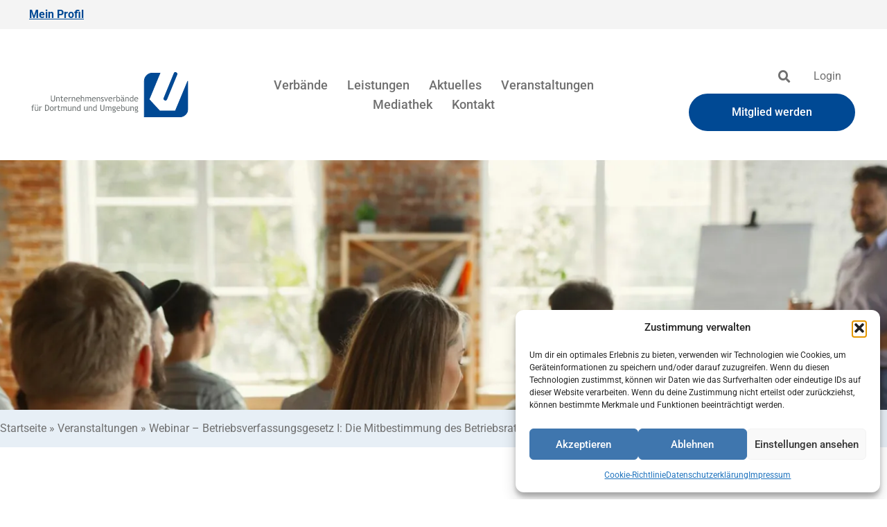

--- FILE ---
content_type: text/html; charset=UTF-8
request_url: https://www.uv-do.de/veranstaltungen/webinar-betriebsverfassungsgesetz-i-die-mitbestimmung-des-betriebsrats-in-personellen-angelegenheiten/
body_size: 28951
content:
<!doctype html>
<html lang="de">
<head>
	<meta charset="UTF-8">
	<meta name="viewport" content="width=device-width, initial-scale=1">
	<link rel="profile" href="https://gmpg.org/xfn/11">
	<meta name='robots' content='index, follow, max-image-preview:large, max-snippet:-1, max-video-preview:-1' />

	<!-- This site is optimized with the Yoast SEO plugin v26.7 - https://yoast.com/wordpress/plugins/seo/ -->
	<title>Webinar - Betriebsverfassungsgesetz I: Die Mitbestimmung des Betriebsrats in personellen Angelegenheiten | Unternehmensverbände für Dortmund und Umgebung</title>
	<meta name="description" content="Das Betriebsverfassungsgesetz regelt die zahlreichen Mitbestimmungsrechte des Betriebsrats in sozialen und personellen Angelegenheiten. Die Veranstaltung" />
	<link rel="canonical" href="https://www.uv-do.de/veranstaltungen/webinar-betriebsverfassungsgesetz-i-die-mitbestimmung-des-betriebsrats-in-personellen-angelegenheiten/" />
	<meta property="og:locale" content="de_DE" />
	<meta property="og:type" content="article" />
	<meta property="og:title" content="Webinar - Betriebsverfassungsgesetz I: Die Mitbestimmung des Betriebsrats in personellen Angelegenheiten | Unternehmensverbände für Dortmund und Umgebung" />
	<meta property="og:description" content="Das Betriebsverfassungsgesetz regelt die zahlreichen Mitbestimmungsrechte des Betriebsrats in sozialen und personellen Angelegenheiten. Die Veranstaltung" />
	<meta property="og:url" content="https://www.uv-do.de/veranstaltungen/webinar-betriebsverfassungsgesetz-i-die-mitbestimmung-des-betriebsrats-in-personellen-angelegenheiten/" />
	<meta property="og:site_name" content="Unternehmensverbände für Dortmund und Umgebung" />
	<meta property="article:modified_time" content="2022-12-30T13:52:37+00:00" />
	<meta property="og:image" content="https://www.uv-do.de/wp-content/uploads/istock-1062933252_kl-scaled.jpg" />
	<meta property="og:image:width" content="2560" />
	<meta property="og:image:height" content="1815" />
	<meta property="og:image:type" content="image/jpeg" />
	<meta name="twitter:card" content="summary_large_image" />
	<script type="application/ld+json" class="yoast-schema-graph">{"@context":"https://schema.org","@graph":[{"@type":"WebPage","@id":"https://www.uv-do.de/veranstaltungen/webinar-betriebsverfassungsgesetz-i-die-mitbestimmung-des-betriebsrats-in-personellen-angelegenheiten/","url":"https://www.uv-do.de/veranstaltungen/webinar-betriebsverfassungsgesetz-i-die-mitbestimmung-des-betriebsrats-in-personellen-angelegenheiten/","name":"Webinar - Betriebsverfassungsgesetz I: Die Mitbestimmung des Betriebsrats in personellen Angelegenheiten | Unternehmensverbände für Dortmund und Umgebung","isPartOf":{"@id":"https://www.uv-do.de/#website"},"primaryImageOfPage":{"@id":"https://www.uv-do.de/veranstaltungen/webinar-betriebsverfassungsgesetz-i-die-mitbestimmung-des-betriebsrats-in-personellen-angelegenheiten/#primaryimage"},"image":{"@id":"https://www.uv-do.de/veranstaltungen/webinar-betriebsverfassungsgesetz-i-die-mitbestimmung-des-betriebsrats-in-personellen-angelegenheiten/#primaryimage"},"thumbnailUrl":"https://www.uv-do.de/wp-content/uploads/istock-1062933252_kl-scaled.jpg","datePublished":"2022-12-30T13:48:49+00:00","dateModified":"2022-12-30T13:52:37+00:00","description":"Das Betriebsverfassungsgesetz regelt die zahlreichen Mitbestimmungsrechte des Betriebsrats in sozialen und personellen Angelegenheiten. Die Veranstaltung","breadcrumb":{"@id":"https://www.uv-do.de/veranstaltungen/webinar-betriebsverfassungsgesetz-i-die-mitbestimmung-des-betriebsrats-in-personellen-angelegenheiten/#breadcrumb"},"inLanguage":"de","potentialAction":[{"@type":"ReadAction","target":["https://www.uv-do.de/veranstaltungen/webinar-betriebsverfassungsgesetz-i-die-mitbestimmung-des-betriebsrats-in-personellen-angelegenheiten/"]}]},{"@type":"ImageObject","inLanguage":"de","@id":"https://www.uv-do.de/veranstaltungen/webinar-betriebsverfassungsgesetz-i-die-mitbestimmung-des-betriebsrats-in-personellen-angelegenheiten/#primaryimage","url":"https://www.uv-do.de/wp-content/uploads/istock-1062933252_kl-scaled.jpg","contentUrl":"https://www.uv-do.de/wp-content/uploads/istock-1062933252_kl-scaled.jpg","width":2560,"height":1815},{"@type":"BreadcrumbList","@id":"https://www.uv-do.de/veranstaltungen/webinar-betriebsverfassungsgesetz-i-die-mitbestimmung-des-betriebsrats-in-personellen-angelegenheiten/#breadcrumb","itemListElement":[{"@type":"ListItem","position":1,"name":"Startseite","item":"https://www.uv-do.de/"},{"@type":"ListItem","position":2,"name":"Webinar &#8211; Betriebsverfassungsgesetz I: Die Mitbestimmung des Betriebsrats in personellen Angelegenheiten"}]},{"@type":"WebSite","@id":"https://www.uv-do.de/#website","url":"https://www.uv-do.de/","name":"Unternehmensverbände für Dortmund und Umgebung","description":"Die Website der Unternehmensverbände für Dortmund und Umgebung bietet Ihnen News zu Veranstaltungen und Rechtsprechung, einen Überblick über unsere Tätigkeitsbereiche und vieles mehr","publisher":{"@id":"https://www.uv-do.de/#organization"},"potentialAction":[{"@type":"SearchAction","target":{"@type":"EntryPoint","urlTemplate":"https://www.uv-do.de/?s={search_term_string}"},"query-input":{"@type":"PropertyValueSpecification","valueRequired":true,"valueName":"search_term_string"}}],"inLanguage":"de"},{"@type":"Organization","@id":"https://www.uv-do.de/#organization","name":"Unternehmensverbände für Dortmund und Umgebung","url":"https://www.uv-do.de/","logo":{"@type":"ImageObject","inLanguage":"de","@id":"https://www.uv-do.de/#/schema/logo/image/","url":"https://www.uv-do.de/wp-content/uploads/uvdo-logo.jpg","contentUrl":"https://www.uv-do.de/wp-content/uploads/uvdo-logo.jpg","width":846,"height":846,"caption":"Unternehmensverbände für Dortmund und Umgebung"},"image":{"@id":"https://www.uv-do.de/#/schema/logo/image/"}}]}</script>
	<!-- / Yoast SEO plugin. -->


<link rel='dns-prefetch' href='//maps.googleapis.com' />
<link rel='dns-prefetch' href='//use.fontawesome.com' />
<link rel="alternate" type="application/rss+xml" title="Unternehmensverbände für Dortmund und Umgebung &raquo; Feed" href="https://www.uv-do.de/feed/" />
<link rel="alternate" type="application/rss+xml" title="Unternehmensverbände für Dortmund und Umgebung &raquo; Kommentar-Feed" href="https://www.uv-do.de/comments/feed/" />
<link rel="alternate" title="oEmbed (JSON)" type="application/json+oembed" href="https://www.uv-do.de/wp-json/oembed/1.0/embed?url=https%3A%2F%2Fwww.uv-do.de%2Fveranstaltungen%2Fwebinar-betriebsverfassungsgesetz-i-die-mitbestimmung-des-betriebsrats-in-personellen-angelegenheiten%2F" />
<link rel="alternate" title="oEmbed (XML)" type="text/xml+oembed" href="https://www.uv-do.de/wp-json/oembed/1.0/embed?url=https%3A%2F%2Fwww.uv-do.de%2Fveranstaltungen%2Fwebinar-betriebsverfassungsgesetz-i-die-mitbestimmung-des-betriebsrats-in-personellen-angelegenheiten%2F&#038;format=xml" />
<style id='wp-img-auto-sizes-contain-inline-css'>
img:is([sizes=auto i],[sizes^="auto," i]){contain-intrinsic-size:3000px 1500px}
/*# sourceURL=wp-img-auto-sizes-contain-inline-css */
</style>
<link rel='stylesheet' id='mec-select2-style-css' href='https://www.uv-do.de/wp-content/plugins/modern-events-calendar/assets/packages/select2/select2.min.css?ver=7.29.0' media='all' />
<link rel='stylesheet' id='mec-font-icons-css' href='https://www.uv-do.de/wp-content/plugins/modern-events-calendar/assets/css/iconfonts.css?ver=7.29.0' media='all' />
<link rel='stylesheet' id='mec-frontend-style-css' href='https://www.uv-do.de/wp-content/plugins/modern-events-calendar/assets/css/frontend.min.css?ver=7.29.0' media='all' />
<link rel='stylesheet' id='mec-tooltip-style-css' href='https://www.uv-do.de/wp-content/plugins/modern-events-calendar/assets/packages/tooltip/tooltip.css?ver=7.29.0' media='all' />
<link rel='stylesheet' id='mec-tooltip-shadow-style-css' href='https://www.uv-do.de/wp-content/plugins/modern-events-calendar/assets/packages/tooltip/tooltipster-sideTip-shadow.min.css?ver=7.29.0' media='all' />
<link rel='stylesheet' id='featherlight-css' href='https://www.uv-do.de/wp-content/plugins/modern-events-calendar/assets/packages/featherlight/featherlight.css?ver=7.29.0' media='all' />
<link rel='stylesheet' id='mec-lity-style-css' href='https://www.uv-do.de/wp-content/plugins/modern-events-calendar/assets/packages/lity/lity.min.css?ver=7.29.0' media='all' />
<link rel='stylesheet' id='mec-general-calendar-style-css' href='https://www.uv-do.de/wp-content/plugins/modern-events-calendar/assets/css/mec-general-calendar.css?ver=7.29.0' media='all' />
<style id='wp-emoji-styles-inline-css'>

	img.wp-smiley, img.emoji {
		display: inline !important;
		border: none !important;
		box-shadow: none !important;
		height: 1em !important;
		width: 1em !important;
		margin: 0 0.07em !important;
		vertical-align: -0.1em !important;
		background: none !important;
		padding: 0 !important;
	}
/*# sourceURL=wp-emoji-styles-inline-css */
</style>
<link rel='stylesheet' id='wp-block-library-css' href='https://www.uv-do.de/wp-includes/css/dist/block-library/style.min.css?ver=13ae8ab55fc2fb038c4849b08371dfb0' media='all' />
<style id='classic-theme-styles-inline-css'>
/*! This file is auto-generated */
.wp-block-button__link{color:#fff;background-color:#32373c;border-radius:9999px;box-shadow:none;text-decoration:none;padding:calc(.667em + 2px) calc(1.333em + 2px);font-size:1.125em}.wp-block-file__button{background:#32373c;color:#fff;text-decoration:none}
/*# sourceURL=/wp-includes/css/classic-themes.min.css */
</style>
<link rel='stylesheet' id='jet-engine-frontend-css' href='https://www.uv-do.de/wp-content/plugins/jet-engine/assets/css/frontend.css?ver=3.4.2' media='all' />
<style id='global-styles-inline-css'>
:root{--wp--preset--aspect-ratio--square: 1;--wp--preset--aspect-ratio--4-3: 4/3;--wp--preset--aspect-ratio--3-4: 3/4;--wp--preset--aspect-ratio--3-2: 3/2;--wp--preset--aspect-ratio--2-3: 2/3;--wp--preset--aspect-ratio--16-9: 16/9;--wp--preset--aspect-ratio--9-16: 9/16;--wp--preset--color--black: #000000;--wp--preset--color--cyan-bluish-gray: #abb8c3;--wp--preset--color--white: #ffffff;--wp--preset--color--pale-pink: #f78da7;--wp--preset--color--vivid-red: #cf2e2e;--wp--preset--color--luminous-vivid-orange: #ff6900;--wp--preset--color--luminous-vivid-amber: #fcb900;--wp--preset--color--light-green-cyan: #7bdcb5;--wp--preset--color--vivid-green-cyan: #00d084;--wp--preset--color--pale-cyan-blue: #8ed1fc;--wp--preset--color--vivid-cyan-blue: #0693e3;--wp--preset--color--vivid-purple: #9b51e0;--wp--preset--gradient--vivid-cyan-blue-to-vivid-purple: linear-gradient(135deg,rgb(6,147,227) 0%,rgb(155,81,224) 100%);--wp--preset--gradient--light-green-cyan-to-vivid-green-cyan: linear-gradient(135deg,rgb(122,220,180) 0%,rgb(0,208,130) 100%);--wp--preset--gradient--luminous-vivid-amber-to-luminous-vivid-orange: linear-gradient(135deg,rgb(252,185,0) 0%,rgb(255,105,0) 100%);--wp--preset--gradient--luminous-vivid-orange-to-vivid-red: linear-gradient(135deg,rgb(255,105,0) 0%,rgb(207,46,46) 100%);--wp--preset--gradient--very-light-gray-to-cyan-bluish-gray: linear-gradient(135deg,rgb(238,238,238) 0%,rgb(169,184,195) 100%);--wp--preset--gradient--cool-to-warm-spectrum: linear-gradient(135deg,rgb(74,234,220) 0%,rgb(151,120,209) 20%,rgb(207,42,186) 40%,rgb(238,44,130) 60%,rgb(251,105,98) 80%,rgb(254,248,76) 100%);--wp--preset--gradient--blush-light-purple: linear-gradient(135deg,rgb(255,206,236) 0%,rgb(152,150,240) 100%);--wp--preset--gradient--blush-bordeaux: linear-gradient(135deg,rgb(254,205,165) 0%,rgb(254,45,45) 50%,rgb(107,0,62) 100%);--wp--preset--gradient--luminous-dusk: linear-gradient(135deg,rgb(255,203,112) 0%,rgb(199,81,192) 50%,rgb(65,88,208) 100%);--wp--preset--gradient--pale-ocean: linear-gradient(135deg,rgb(255,245,203) 0%,rgb(182,227,212) 50%,rgb(51,167,181) 100%);--wp--preset--gradient--electric-grass: linear-gradient(135deg,rgb(202,248,128) 0%,rgb(113,206,126) 100%);--wp--preset--gradient--midnight: linear-gradient(135deg,rgb(2,3,129) 0%,rgb(40,116,252) 100%);--wp--preset--font-size--small: 13px;--wp--preset--font-size--medium: 20px;--wp--preset--font-size--large: 36px;--wp--preset--font-size--x-large: 42px;--wp--preset--spacing--20: 0.44rem;--wp--preset--spacing--30: 0.67rem;--wp--preset--spacing--40: 1rem;--wp--preset--spacing--50: 1.5rem;--wp--preset--spacing--60: 2.25rem;--wp--preset--spacing--70: 3.38rem;--wp--preset--spacing--80: 5.06rem;--wp--preset--shadow--natural: 6px 6px 9px rgba(0, 0, 0, 0.2);--wp--preset--shadow--deep: 12px 12px 50px rgba(0, 0, 0, 0.4);--wp--preset--shadow--sharp: 6px 6px 0px rgba(0, 0, 0, 0.2);--wp--preset--shadow--outlined: 6px 6px 0px -3px rgb(255, 255, 255), 6px 6px rgb(0, 0, 0);--wp--preset--shadow--crisp: 6px 6px 0px rgb(0, 0, 0);}:where(.is-layout-flex){gap: 0.5em;}:where(.is-layout-grid){gap: 0.5em;}body .is-layout-flex{display: flex;}.is-layout-flex{flex-wrap: wrap;align-items: center;}.is-layout-flex > :is(*, div){margin: 0;}body .is-layout-grid{display: grid;}.is-layout-grid > :is(*, div){margin: 0;}:where(.wp-block-columns.is-layout-flex){gap: 2em;}:where(.wp-block-columns.is-layout-grid){gap: 2em;}:where(.wp-block-post-template.is-layout-flex){gap: 1.25em;}:where(.wp-block-post-template.is-layout-grid){gap: 1.25em;}.has-black-color{color: var(--wp--preset--color--black) !important;}.has-cyan-bluish-gray-color{color: var(--wp--preset--color--cyan-bluish-gray) !important;}.has-white-color{color: var(--wp--preset--color--white) !important;}.has-pale-pink-color{color: var(--wp--preset--color--pale-pink) !important;}.has-vivid-red-color{color: var(--wp--preset--color--vivid-red) !important;}.has-luminous-vivid-orange-color{color: var(--wp--preset--color--luminous-vivid-orange) !important;}.has-luminous-vivid-amber-color{color: var(--wp--preset--color--luminous-vivid-amber) !important;}.has-light-green-cyan-color{color: var(--wp--preset--color--light-green-cyan) !important;}.has-vivid-green-cyan-color{color: var(--wp--preset--color--vivid-green-cyan) !important;}.has-pale-cyan-blue-color{color: var(--wp--preset--color--pale-cyan-blue) !important;}.has-vivid-cyan-blue-color{color: var(--wp--preset--color--vivid-cyan-blue) !important;}.has-vivid-purple-color{color: var(--wp--preset--color--vivid-purple) !important;}.has-black-background-color{background-color: var(--wp--preset--color--black) !important;}.has-cyan-bluish-gray-background-color{background-color: var(--wp--preset--color--cyan-bluish-gray) !important;}.has-white-background-color{background-color: var(--wp--preset--color--white) !important;}.has-pale-pink-background-color{background-color: var(--wp--preset--color--pale-pink) !important;}.has-vivid-red-background-color{background-color: var(--wp--preset--color--vivid-red) !important;}.has-luminous-vivid-orange-background-color{background-color: var(--wp--preset--color--luminous-vivid-orange) !important;}.has-luminous-vivid-amber-background-color{background-color: var(--wp--preset--color--luminous-vivid-amber) !important;}.has-light-green-cyan-background-color{background-color: var(--wp--preset--color--light-green-cyan) !important;}.has-vivid-green-cyan-background-color{background-color: var(--wp--preset--color--vivid-green-cyan) !important;}.has-pale-cyan-blue-background-color{background-color: var(--wp--preset--color--pale-cyan-blue) !important;}.has-vivid-cyan-blue-background-color{background-color: var(--wp--preset--color--vivid-cyan-blue) !important;}.has-vivid-purple-background-color{background-color: var(--wp--preset--color--vivid-purple) !important;}.has-black-border-color{border-color: var(--wp--preset--color--black) !important;}.has-cyan-bluish-gray-border-color{border-color: var(--wp--preset--color--cyan-bluish-gray) !important;}.has-white-border-color{border-color: var(--wp--preset--color--white) !important;}.has-pale-pink-border-color{border-color: var(--wp--preset--color--pale-pink) !important;}.has-vivid-red-border-color{border-color: var(--wp--preset--color--vivid-red) !important;}.has-luminous-vivid-orange-border-color{border-color: var(--wp--preset--color--luminous-vivid-orange) !important;}.has-luminous-vivid-amber-border-color{border-color: var(--wp--preset--color--luminous-vivid-amber) !important;}.has-light-green-cyan-border-color{border-color: var(--wp--preset--color--light-green-cyan) !important;}.has-vivid-green-cyan-border-color{border-color: var(--wp--preset--color--vivid-green-cyan) !important;}.has-pale-cyan-blue-border-color{border-color: var(--wp--preset--color--pale-cyan-blue) !important;}.has-vivid-cyan-blue-border-color{border-color: var(--wp--preset--color--vivid-cyan-blue) !important;}.has-vivid-purple-border-color{border-color: var(--wp--preset--color--vivid-purple) !important;}.has-vivid-cyan-blue-to-vivid-purple-gradient-background{background: var(--wp--preset--gradient--vivid-cyan-blue-to-vivid-purple) !important;}.has-light-green-cyan-to-vivid-green-cyan-gradient-background{background: var(--wp--preset--gradient--light-green-cyan-to-vivid-green-cyan) !important;}.has-luminous-vivid-amber-to-luminous-vivid-orange-gradient-background{background: var(--wp--preset--gradient--luminous-vivid-amber-to-luminous-vivid-orange) !important;}.has-luminous-vivid-orange-to-vivid-red-gradient-background{background: var(--wp--preset--gradient--luminous-vivid-orange-to-vivid-red) !important;}.has-very-light-gray-to-cyan-bluish-gray-gradient-background{background: var(--wp--preset--gradient--very-light-gray-to-cyan-bluish-gray) !important;}.has-cool-to-warm-spectrum-gradient-background{background: var(--wp--preset--gradient--cool-to-warm-spectrum) !important;}.has-blush-light-purple-gradient-background{background: var(--wp--preset--gradient--blush-light-purple) !important;}.has-blush-bordeaux-gradient-background{background: var(--wp--preset--gradient--blush-bordeaux) !important;}.has-luminous-dusk-gradient-background{background: var(--wp--preset--gradient--luminous-dusk) !important;}.has-pale-ocean-gradient-background{background: var(--wp--preset--gradient--pale-ocean) !important;}.has-electric-grass-gradient-background{background: var(--wp--preset--gradient--electric-grass) !important;}.has-midnight-gradient-background{background: var(--wp--preset--gradient--midnight) !important;}.has-small-font-size{font-size: var(--wp--preset--font-size--small) !important;}.has-medium-font-size{font-size: var(--wp--preset--font-size--medium) !important;}.has-large-font-size{font-size: var(--wp--preset--font-size--large) !important;}.has-x-large-font-size{font-size: var(--wp--preset--font-size--x-large) !important;}
:where(.wp-block-post-template.is-layout-flex){gap: 1.25em;}:where(.wp-block-post-template.is-layout-grid){gap: 1.25em;}
:where(.wp-block-term-template.is-layout-flex){gap: 1.25em;}:where(.wp-block-term-template.is-layout-grid){gap: 1.25em;}
:where(.wp-block-columns.is-layout-flex){gap: 2em;}:where(.wp-block-columns.is-layout-grid){gap: 2em;}
:root :where(.wp-block-pullquote){font-size: 1.5em;line-height: 1.6;}
/*# sourceURL=global-styles-inline-css */
</style>
<link rel='stylesheet' id='contact-form-7-css' href='https://www.uv-do.de/wp-content/plugins/contact-form-7/includes/css/styles.css?ver=6.1.4' media='all' />
<link rel='stylesheet' id='wpdm-font-awesome-css' href='https://use.fontawesome.com/releases/v6.7.2/css/all.css?ver=13ae8ab55fc2fb038c4849b08371dfb0' media='all' />
<link rel='stylesheet' id='wpdm-front-css' href='https://www.uv-do.de/wp-content/plugins/download-manager/assets/css/front.min.css?ver=13ae8ab55fc2fb038c4849b08371dfb0' media='all' />
<link rel='stylesheet' id='wpvrfontawesome-css' href='https://use.fontawesome.com/releases/v6.5.1/css/all.css?ver=8.5.51' media='all' />
<link rel='stylesheet' id='panellium-css-css' href='https://www.uv-do.de/wp-content/plugins/wpvr/public/lib/pannellum/src/css/pannellum.css?ver=1' media='all' />
<link rel='stylesheet' id='videojs-css-css' href='https://www.uv-do.de/wp-content/plugins/wpvr/public/lib/pannellum/src/css/video-js.css?ver=1' media='all' />
<link rel='stylesheet' id='videojs-vr-css-css' href='https://www.uv-do.de/wp-content/plugins/wpvr/public/lib/videojs-vr/videojs-vr.css?ver=1' media='all' />
<link rel='stylesheet' id='owl-css-css' href='https://www.uv-do.de/wp-content/plugins/wpvr/public/css/owl.carousel.css?ver=8.5.51' media='all' />
<link rel='stylesheet' id='wpvr-css' href='https://www.uv-do.de/wp-content/plugins/wpvr/public/css/wpvr-public.css?ver=8.5.51' media='all' />
<link rel='stylesheet' id='cmplz-general-css' href='https://www.uv-do.de/wp-content/plugins/complianz-gdpr/assets/css/cookieblocker.min.css?ver=1767944807' media='all' />
<link rel='stylesheet' id='hello-elementor-css' href='https://www.uv-do.de/wp-content/themes/hello-elementor/style.min.css?ver=3.0.1' media='all' />
<link rel='stylesheet' id='hello-elementor-theme-style-css' href='https://www.uv-do.de/wp-content/themes/hello-elementor/theme.min.css?ver=3.0.1' media='all' />
<link rel='stylesheet' id='hello-elementor-header-footer-css' href='https://www.uv-do.de/wp-content/themes/hello-elementor/header-footer.min.css?ver=3.0.1' media='all' />
<link rel='stylesheet' id='mec-single-builder-css' href='https://www.uv-do.de/wp-content/plugins/mec-single-builder/inc/frontend/css/mec-single-builder-frontend.css?ver=1.13.0' media='all' />
<link rel='stylesheet' id='cf7cf-style-css' href='https://www.uv-do.de/wp-content/plugins/cf7-conditional-fields/style.css?ver=2.6.7' media='all' />
<link rel='stylesheet' id='photonic-slider-css' href='https://www.uv-do.de/wp-content/plugins/photonic/include/ext/splide/splide.min.css?ver=20260109-74736' media='all' />
<link rel='stylesheet' id='photonic-lightbox-css' href='https://www.uv-do.de/wp-content/plugins/photonic/include/ext/baguettebox/baguettebox.min.css?ver=20260109-74736' media='all' />
<link rel='stylesheet' id='photonic-css' href='https://www.uv-do.de/wp-content/plugins/photonic/include/css/front-end/core/photonic.min.css?ver=20260109-74736' media='all' />
<style id='photonic-inline-css'>
/* Retrieved from saved CSS */
.photonic-panel { background:  rgb(17,17,17)  !important;

	border-top: none;
	border-right: none;
	border-bottom: none;
	border-left: none;
 }
.photonic-random-layout .photonic-thumb { padding: 2px}
.photonic-masonry-layout .photonic-thumb, .photonic-masonry-horizontal-layout .photonic-thumb { padding: 2px}
.photonic-mosaic-layout .photonic-thumb { padding: 2px}

/*# sourceURL=photonic-inline-css */
</style>
<link rel='stylesheet' id='um_modal-css' href='https://www.uv-do.de/wp-content/plugins/ultimate-member/assets/css/um-modal.min.css?ver=2.11.1' media='all' />
<link rel='stylesheet' id='um_ui-css' href='https://www.uv-do.de/wp-content/plugins/ultimate-member/assets/libs/jquery-ui/jquery-ui.min.css?ver=1.13.2' media='all' />
<link rel='stylesheet' id='um_tipsy-css' href='https://www.uv-do.de/wp-content/plugins/ultimate-member/assets/libs/tipsy/tipsy.min.css?ver=1.0.0a' media='all' />
<link rel='stylesheet' id='um_raty-css' href='https://www.uv-do.de/wp-content/plugins/ultimate-member/assets/libs/raty/um-raty.min.css?ver=2.6.0' media='all' />
<link rel='stylesheet' id='select2-css' href='https://www.uv-do.de/wp-content/plugins/ultimate-member/assets/libs/select2/select2.min.css?ver=4.0.13' media='all' />
<link rel='stylesheet' id='um_fileupload-css' href='https://www.uv-do.de/wp-content/plugins/ultimate-member/assets/css/um-fileupload.min.css?ver=2.11.1' media='all' />
<link rel='stylesheet' id='um_confirm-css' href='https://www.uv-do.de/wp-content/plugins/ultimate-member/assets/libs/um-confirm/um-confirm.min.css?ver=1.0' media='all' />
<link rel='stylesheet' id='um_datetime-css' href='https://www.uv-do.de/wp-content/plugins/ultimate-member/assets/libs/pickadate/default.min.css?ver=3.6.2' media='all' />
<link rel='stylesheet' id='um_datetime_date-css' href='https://www.uv-do.de/wp-content/plugins/ultimate-member/assets/libs/pickadate/default.date.min.css?ver=3.6.2' media='all' />
<link rel='stylesheet' id='um_datetime_time-css' href='https://www.uv-do.de/wp-content/plugins/ultimate-member/assets/libs/pickadate/default.time.min.css?ver=3.6.2' media='all' />
<link rel='stylesheet' id='um_fonticons_ii-css' href='https://www.uv-do.de/wp-content/plugins/ultimate-member/assets/libs/legacy/fonticons/fonticons-ii.min.css?ver=2.11.1' media='all' />
<link rel='stylesheet' id='um_fonticons_fa-css' href='https://www.uv-do.de/wp-content/plugins/ultimate-member/assets/libs/legacy/fonticons/fonticons-fa.min.css?ver=2.11.1' media='all' />
<link rel='stylesheet' id='um_fontawesome-css' href='https://www.uv-do.de/wp-content/plugins/ultimate-member/assets/css/um-fontawesome.min.css?ver=6.5.2' media='all' />
<link rel='stylesheet' id='um_common-css' href='https://www.uv-do.de/wp-content/plugins/ultimate-member/assets/css/common.min.css?ver=2.11.1' media='all' />
<link rel='stylesheet' id='um_responsive-css' href='https://www.uv-do.de/wp-content/plugins/ultimate-member/assets/css/um-responsive.min.css?ver=2.11.1' media='all' />
<link rel='stylesheet' id='um_styles-css' href='https://www.uv-do.de/wp-content/plugins/ultimate-member/assets/css/um-styles.min.css?ver=2.11.1' media='all' />
<link rel='stylesheet' id='um_crop-css' href='https://www.uv-do.de/wp-content/plugins/ultimate-member/assets/libs/cropper/cropper.min.css?ver=1.6.1' media='all' />
<link rel='stylesheet' id='um_profile-css' href='https://www.uv-do.de/wp-content/plugins/ultimate-member/assets/css/um-profile.min.css?ver=2.11.1' media='all' />
<link rel='stylesheet' id='um_account-css' href='https://www.uv-do.de/wp-content/plugins/ultimate-member/assets/css/um-account.min.css?ver=2.11.1' media='all' />
<link rel='stylesheet' id='um_misc-css' href='https://www.uv-do.de/wp-content/plugins/ultimate-member/assets/css/um-misc.min.css?ver=2.11.1' media='all' />
<link rel='stylesheet' id='um_default_css-css' href='https://www.uv-do.de/wp-content/plugins/ultimate-member/assets/css/um-old-default.min.css?ver=2.11.1' media='all' />
<link rel='stylesheet' id='chld_thm_cfg_child-css' href='https://www.uv-do.de/wp-content/themes/WDDCustom/style.css?ver=1752227273' media='all' />
<script src="https://www.uv-do.de/wp-includes/js/jquery/jquery.min.js?ver=3.7.1" id="jquery-core-js"></script>
<script src="https://www.uv-do.de/wp-includes/js/jquery/jquery-migrate.min.js?ver=3.4.1" id="jquery-migrate-js"></script>
<script src="https://www.uv-do.de/wp-content/plugins/download-manager/assets/js/wpdm.min.js?ver=13ae8ab55fc2fb038c4849b08371dfb0" id="wpdmjs-js"></script>
<script id="wpdm-frontjs-js-extra">
var wpdm_url = {"home":"https://www.uv-do.de/","site":"https://www.uv-do.de/","ajax":"https://www.uv-do.de/wp-admin/admin-ajax.php","page_code":"b5220b44503a5d1c4b699b95ee02ae31"};
var wpdm_js = {"spinner":"\u003Ci class=\"fas fa-sun fa-spin\"\u003E\u003C/i\u003E","client_id":"91f5e38f5f8c9f8f02ca839f744aa6a0"};
var wpdm_strings = {"pass_var":"Password Verified!","pass_var_q":"Bitte klicke auf den folgenden Button, um den Download zu starten.","start_dl":"Download starten"};
//# sourceURL=wpdm-frontjs-js-extra
</script>
<script src="https://www.uv-do.de/wp-content/plugins/download-manager/assets/js/front.min.js?ver=7.0.2" id="wpdm-frontjs-js"></script>
<script src="https://www.uv-do.de/wp-content/plugins/wpvr/public/lib/pannellum/src/js/pannellum.js?ver=1" id="panellium-js-js"></script>
<script src="https://www.uv-do.de/wp-content/plugins/wpvr/public/lib/pannellum/src/js/libpannellum.js?ver=1" id="panelliumlib-js-js"></script>
<script src="https://www.uv-do.de/wp-content/plugins/wpvr/public/js/video.js?ver=1" id="videojs-js-js"></script>
<script src="https://www.uv-do.de/wp-content/plugins/wpvr/public/lib/videojs-vr/videojs-vr.js?ver=1" id="videojsvr-js-js"></script>
<script src="https://www.uv-do.de/wp-content/plugins/wpvr/public/lib/pannellum/src/js/videojs-pannellum-plugin.js?ver=1" id="panelliumvid-js-js"></script>
<script src="https://www.uv-do.de/wp-content/plugins/wpvr/public/js/owl.carousel.js?ver=13ae8ab55fc2fb038c4849b08371dfb0" id="owl-js-js"></script>
<script src="https://www.uv-do.de/wp-content/plugins/wpvr/public/js/jquery.cookie.js?ver=1" id="jquery_cookie-js"></script>
<script src="https://www.uv-do.de/wp-content/plugins/mec-single-builder/inc/frontend/js/mec-single-builder-frontend.js?ver=1.13.0" id="mec-single-builder-js"></script>
<script type="text/plain" data-service="acf-custom-maps" data-category="marketing" data-cmplz-src="//maps.googleapis.com/maps/api/js?libraries=places&amp;language=de&amp;region=DE&amp;ver=7.29.0" id="googlemap-js"></script>
<script src="https://www.uv-do.de/wp-content/plugins/modern-events-calendar/assets/packages/richmarker/richmarker.min.js?ver=7.29.0" id="mec-richmarker-script-js"></script>
<script src="https://www.uv-do.de/wp-content/plugins/modern-events-calendar/assets/packages/clusterer/markerclusterer.min.js?ver=7.29.0" id="mec-clustering-script-js"></script>
<script src="https://www.uv-do.de/wp-content/plugins/modern-events-calendar/assets/js/googlemap.js?ver=7.29.0" id="mec-googlemap-script-js"></script>
<script src="https://www.uv-do.de/wp-content/plugins/ultimate-member/assets/js/um-gdpr.min.js?ver=2.11.1" id="um-gdpr-js"></script>
<link rel="https://api.w.org/" href="https://www.uv-do.de/wp-json/" /><link rel="alternate" title="JSON" type="application/json" href="https://www.uv-do.de/wp-json/wp/v2/mec-events/45045" /><link rel="EditURI" type="application/rsd+xml" title="RSD" href="https://www.uv-do.de/xmlrpc.php?rsd" />
<link rel='shortlink' href='https://www.uv-do.de/?p=45045' />

<link rel='stylesheet' id='44690-css' href='//www.uv-do.de/wp-content/uploads/custom-css-js/44690.css?v=8927' media='all' />

<link rel='stylesheet' id='13246-css' href='//www.uv-do.de/wp-content/uploads/custom-css-js/13246.css?v=9180' media='all' />

<link rel='stylesheet' id='2811-css' href='//www.uv-do.de/wp-content/uploads/custom-css-js/2811.css?v=1809' media='all' />

<link rel='stylesheet' id='1673-css' href='//www.uv-do.de/wp-content/uploads/custom-css-js/1673.css?v=6252' media='all' />

<link rel='stylesheet' id='1595-css' href='//www.uv-do.de/wp-content/uploads/custom-css-js/1595.css?v=2558' media='all' />

<link rel='stylesheet' id='1506-css' href='//www.uv-do.de/wp-content/uploads/custom-css-js/1506.css?v=9059' media='all' />

<link rel='stylesheet' id='1412-css' href='//www.uv-do.de/wp-content/uploads/custom-css-js/1412.css?v=9585' media='all' />

<link rel='stylesheet' id='846-css' href='//www.uv-do.de/wp-content/uploads/custom-css-js/846.css?v=472' media='all' />

<link rel='stylesheet' id='780-css' href='//www.uv-do.de/wp-content/uploads/custom-css-js/780.css?v=9204' media='all' />

<link rel='stylesheet' id='575-css' href='//www.uv-do.de/wp-content/uploads/custom-css-js/575.css?v=1974' media='all' />

<link rel='stylesheet' id='313-css' href='//www.uv-do.de/wp-content/uploads/custom-css-js/313.css?v=1820' media='all' />

<script src='//www.uv-do.de/wp-content/uploads/custom-css-js/41296.js?v=8500'></script>
<!-- start Simple Custom CSS and JS -->
<style>
.um-account-tab.um-account-tab-newsletter .uvdo-newsletter:before{
	content: "Hier können Sie Ihre Newsletter-Inhalte und die Versandart verwalten. Bitte wählen Sie die Kategorien aus, über die Sie regelmäßig per Rundschreiben informiert werden möchten. Die Dokumente erhalten Sie per „E-Mail mit Link“ oder per „E-Mail mit Link und Anhang“ zugeschickt.";
	margin-bottom: 2rem;
	display: block;
}

.uvdo-newsletter__notification{
	margin-bottom: 2rem;
}</style>
<!-- end Simple Custom CSS and JS -->
<!-- start Simple Custom CSS and JS -->
<script>
jQuery(document).ready(function($) {
  	console.log('script loaded');
  	$("<h5>Wählen Sie hier die Anzahl der Teilnehmer aus.</h5>").insertBefore('.mec-event-tickets-list');
  	console.log('inserted');
});</script>
<!-- end Simple Custom CSS and JS -->
<!-- start Simple Custom CSS and JS -->
<div class="loader"></div>
<script>
document.addEventListener('DOMContentLoaded', function() {
	jQuery(function($){
		$('.loader').fadeOut('slow');
	});
});
</script>
<style>
.loader {
	position: fixed;
	left: 0px;
	top: 0px;
	width: 100%;
	height: 100%;
	z-index: 9999;
	background: 50% 50% no-repeat #fff;
}
  
.elementor-editor-active .loader { 
	display: none;
}
</style><!-- end Simple Custom CSS and JS -->
			<style>.cmplz-hidden {
					display: none !important;
				}</style><meta name="generator" content="Elementor 3.34.1; features: additional_custom_breakpoints; settings: css_print_method-external, google_font-enabled, font_display-auto">

<!-- Matomo -->
<script>
  var _paq = window._paq = window._paq || [];
  /* tracker methods like "setCustomDimension" should be called before "trackPageView" */
  _paq.push(['trackPageView']);
  _paq.push(['enableLinkTracking']);
  (function() {
    var u="https://matomo-nc.jpzwo.de/";
    _paq.push(['setTrackerUrl', u+'matomo.php']);
    _paq.push(['setSiteId', '4']);
    var d=document, g=d.createElement('script'), s=d.getElementsByTagName('script')[0];
    g.async=true; g.src=u+'matomo.js'; s.parentNode.insertBefore(g,s);
  })();
</script>
<!-- End Matomo Code -->
			<style>
				.e-con.e-parent:nth-of-type(n+4):not(.e-lazyloaded):not(.e-no-lazyload),
				.e-con.e-parent:nth-of-type(n+4):not(.e-lazyloaded):not(.e-no-lazyload) * {
					background-image: none !important;
				}
				@media screen and (max-height: 1024px) {
					.e-con.e-parent:nth-of-type(n+3):not(.e-lazyloaded):not(.e-no-lazyload),
					.e-con.e-parent:nth-of-type(n+3):not(.e-lazyloaded):not(.e-no-lazyload) * {
						background-image: none !important;
					}
				}
				@media screen and (max-height: 640px) {
					.e-con.e-parent:nth-of-type(n+2):not(.e-lazyloaded):not(.e-no-lazyload),
					.e-con.e-parent:nth-of-type(n+2):not(.e-lazyloaded):not(.e-no-lazyload) * {
						background-image: none !important;
					}
				}
			</style>
			<style type="text/css">
		.fc-daygrid-event-dot {
			display: none
		}	
		</style><link rel="icon" href="https://www.uv-do.de/wp-content/uploads/2021/03/favicon.png" sizes="32x32" />
<link rel="icon" href="https://www.uv-do.de/wp-content/uploads/2021/03/favicon.png" sizes="192x192" />
<link rel="apple-touch-icon" href="https://www.uv-do.de/wp-content/uploads/2021/03/favicon.png" />
<meta name="msapplication-TileImage" content="https://www.uv-do.de/wp-content/uploads/2021/03/favicon.png" />
<meta name="generator" content="WordPress Download Manager 7.0.2" />
		        <style>
            /* WPDM Link Template Styles */

        </style>
		        <style>

            :root {
                --color-primary: #3f76ae;
                --color-primary-rgb: 63, 118, 174;
                --color-primary-hover: #014b93;
                --color-primary-active: #014b93;
                --clr-sec: #707070;
                --clr-sec-rgb: 112, 112, 112;
                --clr-sec-hover: #014b93;
                --clr-sec-active: #014b93;
                --color-success: #18ce0f;
                --color-success-rgb: 24, 206, 15;
                --color-success-hover: #18ce0f;
                --color-success-active: #18ce0f;
                --color-info: #3f76ae;
                --color-info-rgb: 63, 118, 174;
                --color-info-hover: #014b93;
                --color-info-active: #014b93;
                --color-warning: #FFB236;
                --color-warning-rgb: 255, 178, 54;
                --color-warning-hover: #FFB236;
                --color-warning-active: #FFB236;
                --color-danger: #ff5062;
                --color-danger-rgb: 255, 80, 98;
                --color-danger-hover: #ff5062;
                --color-danger-active: #ff5062;
                --color-green: #30b570;
                --color-blue: #0073ff;
                --color-purple: #8557D3;
                --color-red: #ff5062;
                --color-muted: rgba(69, 89, 122, 0.6);
                --wpdm-font: "Roboto", -apple-system, BlinkMacSystemFont, "Segoe UI", Roboto, Helvetica, Arial, sans-serif, "Apple Color Emoji", "Segoe UI Emoji", "Segoe UI Symbol";
            }

            .wpdm-download-link.btn.btn-primary {
                border-radius: 0px;
            }


        </style>
		        <script>
            function wpdm_rest_url(request) {
                return "https://www.uv-do.de/wp-json/wpdm/" + request;
            }
        </script>
		<style>:root,::before,::after{--mec-color-skin: #004994;--mec-color-skin-rgba-1: rgba(0,73,148,.25);--mec-color-skin-rgba-2: rgba(0,73,148,.5);--mec-color-skin-rgba-3: rgba(0,73,148,.75);--mec-color-skin-rgba-4: rgba(0,73,148,.11);--mec-primary-border-radius: ;--mec-secondary-border-radius: ;--mec-container-normal-width: 1196px;--mec-container-large-width: 1690px;--mec-fes-main-color: #40d9f1;--mec-fes-main-color-rgba-1: rgba(64, 217, 241, 0.12);--mec-fes-main-color-rgba-2: rgba(64, 217, 241, 0.23);--mec-fes-main-color-rgba-3: rgba(64, 217, 241, 0.03);--mec-fes-main-color-rgba-4: rgba(64, 217, 241, 0.3);--mec-fes-main-color-rgba-5: rgb(64 217 241 / 7%);--mec-fes-main-color-rgba-6: rgba(64, 217, 241, 0.2);</style></head>
<body data-cmplz=1 class="wp-singular mec-events-template mec-events-template-elementor_canvas single single-mec-events postid-45045 wp-custom-logo wp-theme-hello-elementor wp-child-theme-WDDCustom mec-theme-hello-elementor elementor-default elementor-kit-9">


<a class="skip-link screen-reader-text" href="#content">Zum Inhalt wechseln</a>

		<header data-elementor-type="header" data-elementor-id="40376" class="elementor elementor-40376 elementor-location-header" data-elementor-post-type="elementor_library">
					<section class="elementor-section elementor-top-section elementor-element elementor-element-621e8a7 elementor-section-full_width elementor-section-height-default elementor-section-height-default" data-id="621e8a7" data-element_type="section" data-settings="{&quot;background_background&quot;:&quot;classic&quot;}">
						<div class="elementor-container elementor-column-gap-default">
					<div class="elementor-column elementor-col-50 elementor-top-column elementor-element elementor-element-530e6ff" data-id="530e6ff" data-element_type="column">
			<div class="elementor-widget-wrap elementor-element-populated">
						<div class="elementor-element elementor-element-b128842 elementor-widget-mobile__width-initial elementor-widget elementor-widget-text-editor" data-id="b128842" data-element_type="widget" data-widget_type="text-editor.default">
				<div class="elementor-widget-container">
									<p><a href="/account/">Mein Profil</a></p>								</div>
				</div>
					</div>
		</div>
				<div class="elementor-column elementor-col-50 elementor-top-column elementor-element elementor-element-5e5057b" data-id="5e5057b" data-element_type="column">
			<div class="elementor-widget-wrap elementor-element-populated">
							</div>
		</div>
					</div>
		</section>
				<section class="elementor-section elementor-top-section elementor-element elementor-element-5db39a2 elementor-section-full_width elementor-reverse-mobile elementor-section-height-default elementor-section-height-default" data-id="5db39a2" data-element_type="section">
						<div class="elementor-container elementor-column-gap-default">
					<div class="elementor-column elementor-col-33 elementor-top-column elementor-element elementor-element-afaabf4" data-id="afaabf4" data-element_type="column">
			<div class="elementor-widget-wrap elementor-element-populated">
						<div class="elementor-element elementor-element-5d03b6a elementor-widget elementor-widget-theme-site-logo elementor-widget-image" data-id="5d03b6a" data-element_type="widget" data-widget_type="theme-site-logo.default">
				<div class="elementor-widget-container">
											<a href="https://www.uv-do.de">
			<img src="https://www.uv-do.de/wp-content/uploads/uv-co-logo.svg" title="uv-co-logo" alt="uv-co-logo" loading="lazy" />				</a>
											</div>
				</div>
					</div>
		</div>
				<div class="elementor-column elementor-col-33 elementor-top-column elementor-element elementor-element-c90ddb7" data-id="c90ddb7" data-element_type="column">
			<div class="elementor-widget-wrap elementor-element-populated">
						<div class="elementor-element elementor-element-33ad3e3 elementor-nav-menu__align-center elementor-nav-menu--stretch elementor-nav-menu--dropdown-tablet elementor-nav-menu__text-align-aside elementor-nav-menu--toggle elementor-nav-menu--burger elementor-widget elementor-widget-nav-menu" data-id="33ad3e3" data-element_type="widget" data-settings="{&quot;full_width&quot;:&quot;stretch&quot;,&quot;layout&quot;:&quot;horizontal&quot;,&quot;submenu_icon&quot;:{&quot;value&quot;:&quot;&lt;i class=\&quot;fas fa-caret-down\&quot; aria-hidden=\&quot;true\&quot;&gt;&lt;\/i&gt;&quot;,&quot;library&quot;:&quot;fa-solid&quot;},&quot;toggle&quot;:&quot;burger&quot;}" data-widget_type="nav-menu.default">
				<div class="elementor-widget-container">
								<nav aria-label="Menü" class="elementor-nav-menu--main elementor-nav-menu__container elementor-nav-menu--layout-horizontal e--pointer-none">
				<ul id="menu-1-33ad3e3" class="elementor-nav-menu"><li class="menu-item menu-item-type-post_type menu-item-object-page menu-item-40654"><a href="https://www.uv-do.de/verbaende/" class="elementor-item">Verbände</a></li>
<li class="menu-item menu-item-type-post_type menu-item-object-page menu-item-16985"><a href="https://www.uv-do.de/leistungen/" class="elementor-item">Leistungen</a></li>
<li class="menu-item menu-item-type-post_type menu-item-object-page current_page_parent menu-item-17848"><a href="https://www.uv-do.de/aktuelles/" class="elementor-item">Aktuelles</a></li>
<li class="menu-item menu-item-type-post_type menu-item-object-page menu-item-40653"><a href="https://www.uv-do.de/veranstaltungen/" class="elementor-item">Veranstaltungen</a></li>
<li class="menu-item menu-item-type-post_type menu-item-object-page menu-item-53382"><a href="https://www.uv-do.de/mediathek/" class="elementor-item">Mediathek</a></li>
<li class="menu-item menu-item-type-post_type menu-item-object-page menu-item-16984"><a href="https://www.uv-do.de/kontakt/" class="elementor-item">Kontakt</a></li>
</ul>			</nav>
					<div class="elementor-menu-toggle" role="button" tabindex="0" aria-label="Menü Umschalter" aria-expanded="false">
			<i aria-hidden="true" role="presentation" class="elementor-menu-toggle__icon--open eicon-menu-bar"></i><i aria-hidden="true" role="presentation" class="elementor-menu-toggle__icon--close eicon-close"></i>		</div>
					<nav class="elementor-nav-menu--dropdown elementor-nav-menu__container" aria-hidden="true">
				<ul id="menu-2-33ad3e3" class="elementor-nav-menu"><li class="menu-item menu-item-type-post_type menu-item-object-page menu-item-40654"><a href="https://www.uv-do.de/verbaende/" class="elementor-item" tabindex="-1">Verbände</a></li>
<li class="menu-item menu-item-type-post_type menu-item-object-page menu-item-16985"><a href="https://www.uv-do.de/leistungen/" class="elementor-item" tabindex="-1">Leistungen</a></li>
<li class="menu-item menu-item-type-post_type menu-item-object-page current_page_parent menu-item-17848"><a href="https://www.uv-do.de/aktuelles/" class="elementor-item" tabindex="-1">Aktuelles</a></li>
<li class="menu-item menu-item-type-post_type menu-item-object-page menu-item-40653"><a href="https://www.uv-do.de/veranstaltungen/" class="elementor-item" tabindex="-1">Veranstaltungen</a></li>
<li class="menu-item menu-item-type-post_type menu-item-object-page menu-item-53382"><a href="https://www.uv-do.de/mediathek/" class="elementor-item" tabindex="-1">Mediathek</a></li>
<li class="menu-item menu-item-type-post_type menu-item-object-page menu-item-16984"><a href="https://www.uv-do.de/kontakt/" class="elementor-item" tabindex="-1">Kontakt</a></li>
</ul>			</nav>
						</div>
				</div>
					</div>
		</div>
				<div class="elementor-column elementor-col-33 elementor-top-column elementor-element elementor-element-26ac2b3" data-id="26ac2b3" data-element_type="column">
			<div class="elementor-widget-wrap elementor-element-populated">
						<div class="elementor-element elementor-element-8b33ff9 elementor-search-form--skin-full_screen elementor-widget__width-auto elementor-widget elementor-widget-search-form" data-id="8b33ff9" data-element_type="widget" data-settings="{&quot;skin&quot;:&quot;full_screen&quot;}" data-widget_type="search-form.default">
				<div class="elementor-widget-container">
							<search role="search">
			<form class="elementor-search-form" action="https://www.uv-do.de" method="get">
												<div class="elementor-search-form__toggle" role="button" tabindex="0" aria-label="Suche">
					<i aria-hidden="true" class="fas fa-search"></i>				</div>
								<div class="elementor-search-form__container">
					<label class="elementor-screen-only" for="elementor-search-form-8b33ff9">Suche</label>

					
					<input id="elementor-search-form-8b33ff9" placeholder="Suchbegriff eingeben..." class="elementor-search-form__input" type="search" name="s" value="">
					
					
										<div class="dialog-lightbox-close-button dialog-close-button" role="button" tabindex="0" aria-label="Schließe dieses Suchfeld.">
						<i aria-hidden="true" class="eicon-close"></i>					</div>
									</div>
			</form>
		</search>
						</div>
				</div>
				<div class="elementor-element elementor-element-c1cd50f elementor-widget__width-auto jedv-enabled--yes elementor-widget elementor-widget-text-editor" data-id="c1cd50f" data-element_type="widget" data-widget_type="text-editor.default">
				<div class="elementor-widget-container">
									<a href="/login/">Login</a>								</div>
				</div>
				<div class="elementor-element elementor-element-96cc20f elementor-widget__width-auto jedv-enabled--yes elementor-widget elementor-widget-text-editor" data-id="96cc20f" data-element_type="widget" data-widget_type="text-editor.default">
				<div class="elementor-widget-container">
									<a class="elementor-button elementor-button-link elementor-size-sm" href="https://www.uv-do.de/mitgliede-werden/">
	<span class="elementor-button-content-wrapper">
		<span class="elementor-button-text">Mitglied werden</span>
	</span>
</a>								</div>
				</div>
					</div>
		</div>
					</div>
		</section>
				</header>
		<style>
    @media only screen and (min-width: 1px) {
        .mec-container {
            width: auto !important;
        }
    }
</style>
		<div data-elementor-type="single-post" data-elementor-id="41244" class="elementor elementor-41244 elementor-location-single post-45045 mec-events type-mec-events status-publish has-post-thumbnail hentry mec_category-online mec_category-online-lehrgangsreihe-arbeitsrecht-2023 mec_category-seminare" data-elementor-post-type="elementor_library">
					<section class="elementor-section elementor-top-section elementor-element elementor-element-3a09645c elementor-section-full_width elementor-section-height-min-height hero-wrapper elementor-section-height-default elementor-section-items-middle" data-id="3a09645c" data-element_type="section" data-settings="{&quot;background_background&quot;:&quot;classic&quot;}">
						<div class="elementor-container elementor-column-gap-no">
					<div class="elementor-column elementor-col-100 elementor-top-column elementor-element elementor-element-3829aec9" data-id="3829aec9" data-element_type="column">
			<div class="elementor-widget-wrap elementor-element-populated">
						<div class="elementor-element elementor-element-1508e39a hero-img jedv-enabled--yes elementor-widget elementor-widget-image" data-id="1508e39a" data-element_type="widget" data-widget_type="image.default">
				<div class="elementor-widget-container">
															<img fetchpriority="high" width="1920" height="479" src="https://www.uv-do.de/wp-content/uploads/istock-1166978136_hero-seminar_1920x479.jpg" class="attachment-full size-full wp-image-49827" alt="" srcset="https://www.uv-do.de/wp-content/uploads/istock-1166978136_hero-seminar_1920x479.jpg 1920w, https://www.uv-do.de/wp-content/uploads/istock-1166978136_hero-seminar_1920x479-300x75.jpg 300w, https://www.uv-do.de/wp-content/uploads/istock-1166978136_hero-seminar_1920x479-1024x255.jpg 1024w, https://www.uv-do.de/wp-content/uploads/istock-1166978136_hero-seminar_1920x479-768x192.jpg 768w, https://www.uv-do.de/wp-content/uploads/istock-1166978136_hero-seminar_1920x479-1536x383.jpg 1536w" sizes="(max-width: 1920px) 100vw, 1920px" />															</div>
				</div>
					</div>
		</div>
					</div>
		</section>
				<section class="elementor-section elementor-top-section elementor-element elementor-element-5190db92 elementor-section-full_width elementor-section-stretched elementor-section-height-default elementor-section-height-default" data-id="5190db92" data-element_type="section" data-settings="{&quot;background_background&quot;:&quot;classic&quot;,&quot;stretch_section&quot;:&quot;section-stretched&quot;}">
						<div class="elementor-container elementor-column-gap-no">
					<div class="elementor-column elementor-col-100 elementor-top-column elementor-element elementor-element-7f856a34" data-id="7f856a34" data-element_type="column">
			<div class="elementor-widget-wrap elementor-element-populated">
						<div class="elementor-element elementor-element-590211bc elementor-widget elementor-widget-template" data-id="590211bc" data-element_type="widget" data-widget_type="template.default">
				<div class="elementor-widget-container">
							<div class="elementor-template">
					<div data-elementor-type="section" data-elementor-id="1167" class="elementor elementor-1167 elementor-location-single" data-elementor-post-type="elementor_library">
					<section class="elementor-section elementor-top-section elementor-element elementor-element-4a37a5e0 elementor-section-content-middle elementor-section-boxed elementor-section-height-default elementor-section-height-default" data-id="4a37a5e0" data-element_type="section" id="breadcrumb-section" data-settings="{&quot;background_background&quot;:&quot;classic&quot;}">
						<div class="elementor-container elementor-column-gap-no">
					<div class="elementor-column elementor-col-100 elementor-top-column elementor-element elementor-element-7f17fef7" data-id="7f17fef7" data-element_type="column">
			<div class="elementor-widget-wrap elementor-element-populated">
						<div class="elementor-element elementor-element-aeb524c elementor-widget elementor-widget-shortcode" data-id="aeb524c" data-element_type="widget" data-widget_type="shortcode.default">
				<div class="elementor-widget-container">
					<span property="itemListElement" typeof="ListItem"><a property="item" typeof="WebPage" title="Gehe zu Unternehmensverbände für Dortmund und Umgebung." href="https://www.uv-do.de" class="home" ><span property="name">Startseite</span></a><meta property="position" content="1"></span> » <span property="itemListElement" typeof="ListItem"><a property="item" typeof="WebPage" title="Gehe zu Veranstaltungen." href="https://www.uv-do.de/veranstaltungen/" class="mec-events-root post post-mec-events" ><span property="name">Veranstaltungen</span></a><meta property="position" content="2"></span> » <span property="itemListElement" typeof="ListItem"><span property="name" class="post post-mec-events current-item">Webinar &#8211; Betriebsverfassungsgesetz I: Die Mitbestimmung des Betriebsrats in personellen Angelegenheiten</span><meta property="url" content="https://www.uv-do.de/veranstaltungen/webinar-betriebsverfassungsgesetz-i-die-mitbestimmung-des-betriebsrats-in-personellen-angelegenheiten/"><meta property="position" content="3"></span>		<div class="elementor-shortcode"></div>
						</div>
				</div>
					</div>
		</div>
					</div>
		</section>
				</div>
				</div>
						</div>
				</div>
					</div>
		</div>
					</div>
		</section>
				<section class="elementor-section elementor-top-section elementor-element elementor-element-56559367 section elementor-section-boxed elementor-section-height-default elementor-section-height-default" data-id="56559367" data-element_type="section">
						<div class="elementor-container elementor-column-gap-no">
					<div class="elementor-column elementor-col-50 elementor-top-column elementor-element elementor-element-16dca254" data-id="16dca254" data-element_type="column" id="sidebar_event" data-settings="{&quot;background_background&quot;:&quot;classic&quot;}">
			<div class="elementor-widget-wrap elementor-element-populated">
						<div class="elementor-section elementor-inner-section elementor-element elementor-element-eb5396c sidebar-veranstaltungen elementor-section-boxed elementor-section-height-default elementor-section-height-default" data-id="eb5396c" data-element_type="section" data-settings="{&quot;background_background&quot;:&quot;classic&quot;}">
						<div class="elementor-container elementor-column-gap-no">
					<div class="elementor-column elementor-col-100 elementor-inner-column elementor-element elementor-element-fd90485" data-id="fd90485" data-element_type="column">
			<div class="elementor-widget-wrap elementor-element-populated">
						<div class="elementor-element elementor-element-0641352 elementor-widget elementor-widget-event_date_module" data-id="0641352" data-element_type="widget" data-widget_type="event_date_module.default">
				<div class="elementor-widget-container">
								<div class="mec-event-meta">
				<div class="mec-single-event-date">
					<i class="mec-sl-calendar"></i>											<h3 class="mec-date">Datum</h3>
										<dl>
													<dd><abbr class="mec-events-abbr"><span class="mec-start-date-label">01.03.2023</span></abbr></dd>
											</dl>
					<dl><dd><span class="mec-holding-status mec-holding-status-expired">Abgelaufene Events</span></dd></dl>				</div>
			</div>
							</div>
				</div>
				<div class="elementor-element elementor-element-76d2dda elementor-widget elementor-widget-mec-time" data-id="76d2dda" data-element_type="widget" data-widget_type="mec-time.default">
				<div class="elementor-widget-container">
							<div class="mec-shortcode-designer">
			<div class="mec-event-time">
				<div class="mec-time-details"><span class="mec-start-time">14:30</span> - <span class="mec-end-time">16:30</span></div>			</div>
		</div>
						</div>
				</div>
				<div class="elementor-element elementor-element-d0944cd elementor-widget elementor-widget-event_location" data-id="d0944cd" data-element_type="widget" data-widget_type="event_location.default">
				<div class="elementor-widget-container">
					<div class="mec-event-meta mec-color-before">				<div class="mec-single-event-location">
                    <i class="mec-sl-location-pin"></i>                    <h3 class="mec-events-single-section-title mec-location">Ort</h3>

										<dl>
						<dd class="author fn org">Online</dd>

						<dd class="location">
							<address class="mec-events-address"><span class="mec-address"></span></address>
						</dd>

						
						
										</div>
				</div>				</div>
				</div>
		<!-- hidden widget 45045-266bef0 --><!-- hidden widget 45045-241357d --><!-- hidden widget 45045-342eb39 -->		<div class="elementor-element elementor-element-ca4dfcf veranstaltungen-grid dc-has-condition dc-condition-contains elementor-widget elementor-widget-jet-listing-grid" data-id="ca4dfcf" data-element_type="widget" data-settings="{&quot;columns&quot;:&quot;1&quot;}" data-widget_type="jet-listing-grid.default">
				<div class="elementor-widget-container">
					<div class="jet-listing-grid jet-listing"><div class="jet-listing-grid__items grid-col-desk-1 grid-col-tablet-1 grid-col-mobile-1 jet-listing-grid--52778" data-queried-id="45045|WP_Post" data-nav="{&quot;enabled&quot;:false,&quot;type&quot;:null,&quot;more_el&quot;:null,&quot;query&quot;:[],&quot;widget_settings&quot;:{&quot;lisitng_id&quot;:52778,&quot;posts_num&quot;:12,&quot;columns&quot;:1,&quot;columns_tablet&quot;:1,&quot;columns_mobile&quot;:1,&quot;is_archive_template&quot;:&quot;&quot;,&quot;post_status&quot;:[&quot;publish&quot;],&quot;use_random_posts_num&quot;:&quot;&quot;,&quot;max_posts_num&quot;:9,&quot;not_found_message&quot;:&quot;No data was found&quot;,&quot;is_masonry&quot;:false,&quot;equal_columns_height&quot;:&quot;&quot;,&quot;use_load_more&quot;:&quot;&quot;,&quot;load_more_id&quot;:&quot;&quot;,&quot;load_more_type&quot;:&quot;click&quot;,&quot;load_more_offset&quot;:{&quot;unit&quot;:&quot;px&quot;,&quot;size&quot;:0,&quot;sizes&quot;:[]},&quot;use_custom_post_types&quot;:&quot;&quot;,&quot;custom_post_types&quot;:[],&quot;hide_widget_if&quot;:&quot;&quot;,&quot;carousel_enabled&quot;:&quot;&quot;,&quot;slides_to_scroll&quot;:&quot;1&quot;,&quot;arrows&quot;:&quot;true&quot;,&quot;arrow_icon&quot;:&quot;fa fa-angle-left&quot;,&quot;dots&quot;:&quot;&quot;,&quot;autoplay&quot;:&quot;true&quot;,&quot;pause_on_hover&quot;:&quot;true&quot;,&quot;autoplay_speed&quot;:5000,&quot;infinite&quot;:&quot;true&quot;,&quot;center_mode&quot;:&quot;&quot;,&quot;effect&quot;:&quot;slide&quot;,&quot;speed&quot;:500,&quot;inject_alternative_items&quot;:&quot;&quot;,&quot;injection_items&quot;:[],&quot;scroll_slider_enabled&quot;:&quot;&quot;,&quot;scroll_slider_on&quot;:[&quot;desktop&quot;,&quot;tablet&quot;,&quot;mobile&quot;],&quot;custom_query&quot;:false,&quot;custom_query_id&quot;:&quot;&quot;,&quot;_element_id&quot;:&quot;&quot;}}" data-page="1" data-pages="15" data-listing-source="posts" data-listing-id="52778" data-query-id=""><div class="jet-listing-grid__item jet-listing-dynamic-post-55233" data-post-id="55233" >		<div data-elementor-type="jet-listing-items" data-elementor-id="52778" class="elementor elementor-52778" data-elementor-post-type="jet-engine">
						<section class="elementor-section elementor-top-section elementor-element elementor-element-f9e029e elementor-section-boxed elementor-section-height-default elementor-section-height-default" data-id="f9e029e" data-element_type="section">
						<div class="elementor-container elementor-column-gap-default">
					<div class="elementor-column elementor-col-100 elementor-top-column elementor-element elementor-element-60d5869" data-id="60d5869" data-element_type="column">
			<div class="elementor-widget-wrap elementor-element-populated">
						<div class="elementor-element elementor-element-309717a personen-foto elementor-widget elementor-widget-jet-listing-dynamic-image" data-id="309717a" data-element_type="widget" data-widget_type="jet-listing-dynamic-image.default">
				<div class="elementor-widget-container">
					<div class="jet-listing jet-listing-dynamic-image"><img width="800" height="800" src="https://www.uv-do.de/wp-content/uploads/referent_prof.-dr.-ing.-frank-platte-1024x1024.jpg" class="jet-listing-dynamic-image__img attachment-large size-large" alt="Referent_Prof.-Dr.-Ing.-Frank-Platte" decoding="async" srcset="https://www.uv-do.de/wp-content/uploads/referent_prof.-dr.-ing.-frank-platte-1024x1024.jpg 1024w, https://www.uv-do.de/wp-content/uploads/referent_prof.-dr.-ing.-frank-platte-300x300.jpg 300w, https://www.uv-do.de/wp-content/uploads/referent_prof.-dr.-ing.-frank-platte-150x150.jpg 150w, https://www.uv-do.de/wp-content/uploads/referent_prof.-dr.-ing.-frank-platte-768x768.jpg 768w, https://www.uv-do.de/wp-content/uploads/referent_prof.-dr.-ing.-frank-platte-500x500.jpg 500w, https://www.uv-do.de/wp-content/uploads/referent_prof.-dr.-ing.-frank-platte.jpg 1080w" sizes="(max-width: 800px) 100vw, 800px" loading="eager" /></div>				</div>
				</div>
				<div class="elementor-element elementor-element-f998917 personen-name elementor-widget elementor-widget-jet-listing-dynamic-field" data-id="f998917" data-element_type="widget" data-widget_type="jet-listing-dynamic-field.default">
				<div class="elementor-widget-container">
					<div class="jet-listing jet-listing-dynamic-field display-inline"><div class="jet-listing-dynamic-field__inline-wrap"><div class="jet-listing-dynamic-field__content">Prof. Dr.-Ing. Frank Platte</div></div></div>				</div>
				</div>
				<div class="elementor-element elementor-element-903717a personen-beschreibung elementor-widget elementor-widget-jet-listing-dynamic-field" data-id="903717a" data-element_type="widget" data-widget_type="jet-listing-dynamic-field.default">
				<div class="elementor-widget-container">
					<div class="jet-listing jet-listing-dynamic-field display-inline"><div class="jet-listing-dynamic-field__inline-wrap"><div class="jet-listing-dynamic-field__content">Geschäftsführer IANUS Simulation GmbH</div></div></div>				</div>
				</div>
					</div>
		</div>
					</div>
		</section>
				</div>
		</div><div class="jet-listing-grid__item jet-listing-dynamic-post-52825" data-post-id="52825" >		<div data-elementor-type="jet-listing-items" data-elementor-id="52778" class="elementor elementor-52778" data-elementor-post-type="jet-engine">
						<section class="elementor-section elementor-top-section elementor-element elementor-element-f9e029e elementor-section-boxed elementor-section-height-default elementor-section-height-default" data-id="f9e029e" data-element_type="section">
						<div class="elementor-container elementor-column-gap-default">
					<div class="elementor-column elementor-col-100 elementor-top-column elementor-element elementor-element-60d5869" data-id="60d5869" data-element_type="column">
			<div class="elementor-widget-wrap elementor-element-populated">
						<div class="elementor-element elementor-element-309717a personen-foto elementor-widget elementor-widget-jet-listing-dynamic-image" data-id="309717a" data-element_type="widget" data-widget_type="jet-listing-dynamic-image.default">
				<div class="elementor-widget-container">
					<div class="jet-listing jet-listing-dynamic-image"><img width="200" height="200" src="https://www.uv-do.de/wp-content/uploads/referent_thorsten-armborst.jpg" class="jet-listing-dynamic-image__img attachment-large size-large" alt="Referent_Thorsten Armborst" decoding="async" srcset="https://www.uv-do.de/wp-content/uploads/referent_thorsten-armborst.jpg 200w, https://www.uv-do.de/wp-content/uploads/referent_thorsten-armborst-150x150.jpg 150w" sizes="(max-width: 200px) 100vw, 200px" loading="eager" /></div>				</div>
				</div>
				<div class="elementor-element elementor-element-f998917 personen-name elementor-widget elementor-widget-jet-listing-dynamic-field" data-id="f998917" data-element_type="widget" data-widget_type="jet-listing-dynamic-field.default">
				<div class="elementor-widget-container">
					<div class="jet-listing jet-listing-dynamic-field display-inline"><div class="jet-listing-dynamic-field__inline-wrap"><div class="jet-listing-dynamic-field__content">RA Thorsten Armborst</div></div></div>				</div>
				</div>
				<div class="elementor-element elementor-element-903717a personen-beschreibung elementor-widget elementor-widget-jet-listing-dynamic-field" data-id="903717a" data-element_type="widget" data-widget_type="jet-listing-dynamic-field.default">
				<div class="elementor-widget-container">
					<div class="jet-listing jet-listing-dynamic-field display-inline"><div class="jet-listing-dynamic-field__inline-wrap"><div class="jet-listing-dynamic-field__content">METALL NRW, Düsseldorf</div></div></div>				</div>
				</div>
					</div>
		</div>
					</div>
		</section>
				</div>
		</div><div class="jet-listing-grid__item jet-listing-dynamic-post-52826" data-post-id="52826" >		<div data-elementor-type="jet-listing-items" data-elementor-id="52778" class="elementor elementor-52778" data-elementor-post-type="jet-engine">
						<section class="elementor-section elementor-top-section elementor-element elementor-element-f9e029e elementor-section-boxed elementor-section-height-default elementor-section-height-default" data-id="f9e029e" data-element_type="section">
						<div class="elementor-container elementor-column-gap-default">
					<div class="elementor-column elementor-col-100 elementor-top-column elementor-element elementor-element-60d5869" data-id="60d5869" data-element_type="column">
			<div class="elementor-widget-wrap elementor-element-populated">
						<div class="elementor-element elementor-element-309717a personen-foto elementor-widget elementor-widget-jet-listing-dynamic-image" data-id="309717a" data-element_type="widget" data-widget_type="jet-listing-dynamic-image.default">
				<div class="elementor-widget-container">
					<div class="jet-listing jet-listing-dynamic-image"><img width="800" height="534" src="https://www.uv-do.de/wp-content/uploads/intern-fuer-webseite/referenten/person-frau.png" class="jet-listing-dynamic-image__img attachment-large size-large" alt="Person Frau" decoding="async" srcset="https://www.uv-do.de/wp-content/uploads/intern-fuer-webseite/referenten/person-frau.png 1000w, https://www.uv-do.de/wp-content/uploads/intern-fuer-webseite/referenten/person-frau-300x200.png 300w, https://www.uv-do.de/wp-content/uploads/intern-fuer-webseite/referenten/person-frau-768x512.png 768w, https://www.uv-do.de/wp-content/uploads/intern-fuer-webseite/referenten/person-frau-391x260.png 391w" sizes="(max-width: 800px) 100vw, 800px" loading="eager" /></div>				</div>
				</div>
				<div class="elementor-element elementor-element-f998917 personen-name elementor-widget elementor-widget-jet-listing-dynamic-field" data-id="f998917" data-element_type="widget" data-widget_type="jet-listing-dynamic-field.default">
				<div class="elementor-widget-container">
					<div class="jet-listing jet-listing-dynamic-field display-inline"><div class="jet-listing-dynamic-field__inline-wrap"><div class="jet-listing-dynamic-field__content">Henrike Axt</div></div></div>				</div>
				</div>
				<div class="elementor-element elementor-element-903717a personen-beschreibung elementor-widget elementor-widget-jet-listing-dynamic-field" data-id="903717a" data-element_type="widget" data-widget_type="jet-listing-dynamic-field.default">
				<div class="elementor-widget-container">
					<div class="jet-listing jet-listing-dynamic-field display-inline"><div class="jet-listing-dynamic-field__inline-wrap"><div class="jet-listing-dynamic-field__content">newcubator GmbH</div></div></div>				</div>
				</div>
					</div>
		</div>
					</div>
		</section>
				</div>
		</div><div class="jet-listing-grid__item jet-listing-dynamic-post-52827" data-post-id="52827" >		<div data-elementor-type="jet-listing-items" data-elementor-id="52778" class="elementor elementor-52778" data-elementor-post-type="jet-engine">
						<section class="elementor-section elementor-top-section elementor-element elementor-element-f9e029e elementor-section-boxed elementor-section-height-default elementor-section-height-default" data-id="f9e029e" data-element_type="section">
						<div class="elementor-container elementor-column-gap-default">
					<div class="elementor-column elementor-col-100 elementor-top-column elementor-element elementor-element-60d5869" data-id="60d5869" data-element_type="column">
			<div class="elementor-widget-wrap elementor-element-populated">
						<div class="elementor-element elementor-element-309717a personen-foto elementor-widget elementor-widget-jet-listing-dynamic-image" data-id="309717a" data-element_type="widget" data-widget_type="jet-listing-dynamic-image.default">
				<div class="elementor-widget-container">
					<div class="jet-listing jet-listing-dynamic-image"><img width="800" height="534" src="https://www.uv-do.de/wp-content/uploads/intern-fuer-webseite/referenten/person-frau.png" class="jet-listing-dynamic-image__img attachment-large size-large" alt="Person Frau" decoding="async" srcset="https://www.uv-do.de/wp-content/uploads/intern-fuer-webseite/referenten/person-frau.png 1000w, https://www.uv-do.de/wp-content/uploads/intern-fuer-webseite/referenten/person-frau-300x200.png 300w, https://www.uv-do.de/wp-content/uploads/intern-fuer-webseite/referenten/person-frau-768x512.png 768w, https://www.uv-do.de/wp-content/uploads/intern-fuer-webseite/referenten/person-frau-391x260.png 391w" sizes="(max-width: 800px) 100vw, 800px" loading="eager" /></div>				</div>
				</div>
				<div class="elementor-element elementor-element-f998917 personen-name elementor-widget elementor-widget-jet-listing-dynamic-field" data-id="f998917" data-element_type="widget" data-widget_type="jet-listing-dynamic-field.default">
				<div class="elementor-widget-container">
					<div class="jet-listing jet-listing-dynamic-field display-inline"><div class="jet-listing-dynamic-field__inline-wrap"><div class="jet-listing-dynamic-field__content">Dagmar Henkel</div></div></div>				</div>
				</div>
				<div class="elementor-element elementor-element-903717a personen-beschreibung elementor-widget elementor-widget-jet-listing-dynamic-field" data-id="903717a" data-element_type="widget" data-widget_type="jet-listing-dynamic-field.default">
				<div class="elementor-widget-container">
					<div class="jet-listing jet-listing-dynamic-field display-inline"><div class="jet-listing-dynamic-field__inline-wrap"><div class="jet-listing-dynamic-field__content">Babtec GmbH</div></div></div>				</div>
				</div>
					</div>
		</div>
					</div>
		</section>
				</div>
		</div><div class="jet-listing-grid__item jet-listing-dynamic-post-52828" data-post-id="52828" >		<div data-elementor-type="jet-listing-items" data-elementor-id="52778" class="elementor elementor-52778" data-elementor-post-type="jet-engine">
						<section class="elementor-section elementor-top-section elementor-element elementor-element-f9e029e elementor-section-boxed elementor-section-height-default elementor-section-height-default" data-id="f9e029e" data-element_type="section">
						<div class="elementor-container elementor-column-gap-default">
					<div class="elementor-column elementor-col-100 elementor-top-column elementor-element elementor-element-60d5869" data-id="60d5869" data-element_type="column">
			<div class="elementor-widget-wrap elementor-element-populated">
						<div class="elementor-element elementor-element-309717a personen-foto elementor-widget elementor-widget-jet-listing-dynamic-image" data-id="309717a" data-element_type="widget" data-widget_type="jet-listing-dynamic-image.default">
				<div class="elementor-widget-container">
					<div class="jet-listing jet-listing-dynamic-image"><img width="800" height="800" src="https://www.uv-do.de/wp-content/uploads/referent_hendrik-belitz-1024x1024.jpg" class="jet-listing-dynamic-image__img attachment-large size-large" alt="Referent_Hendrik Belitz" decoding="async" srcset="https://www.uv-do.de/wp-content/uploads/referent_hendrik-belitz.jpg 1024w, https://www.uv-do.de/wp-content/uploads/referent_hendrik-belitz-300x300.jpg 300w, https://www.uv-do.de/wp-content/uploads/referent_hendrik-belitz-150x150.jpg 150w, https://www.uv-do.de/wp-content/uploads/referent_hendrik-belitz-768x768.jpg 768w" sizes="(max-width: 800px) 100vw, 800px" loading="eager" /></div>				</div>
				</div>
				<div class="elementor-element elementor-element-f998917 personen-name elementor-widget elementor-widget-jet-listing-dynamic-field" data-id="f998917" data-element_type="widget" data-widget_type="jet-listing-dynamic-field.default">
				<div class="elementor-widget-container">
					<div class="jet-listing jet-listing-dynamic-field display-inline"><div class="jet-listing-dynamic-field__inline-wrap"><div class="jet-listing-dynamic-field__content">Hendrik Belitz</div></div></div>				</div>
				</div>
				<div class="elementor-element elementor-element-903717a personen-beschreibung elementor-widget elementor-widget-jet-listing-dynamic-field" data-id="903717a" data-element_type="widget" data-widget_type="jet-listing-dynamic-field.default">
				<div class="elementor-widget-container">
					<div class="jet-listing jet-listing-dynamic-field display-inline"><div class="jet-listing-dynamic-field__inline-wrap"><div class="jet-listing-dynamic-field__content">innovation-through-understanding</div></div></div>				</div>
				</div>
					</div>
		</div>
					</div>
		</section>
				</div>
		</div><div class="jet-listing-grid__item jet-listing-dynamic-post-52829" data-post-id="52829" >		<div data-elementor-type="jet-listing-items" data-elementor-id="52778" class="elementor elementor-52778" data-elementor-post-type="jet-engine">
						<section class="elementor-section elementor-top-section elementor-element elementor-element-f9e029e elementor-section-boxed elementor-section-height-default elementor-section-height-default" data-id="f9e029e" data-element_type="section">
						<div class="elementor-container elementor-column-gap-default">
					<div class="elementor-column elementor-col-100 elementor-top-column elementor-element elementor-element-60d5869" data-id="60d5869" data-element_type="column">
			<div class="elementor-widget-wrap elementor-element-populated">
						<div class="elementor-element elementor-element-309717a personen-foto elementor-widget elementor-widget-jet-listing-dynamic-image" data-id="309717a" data-element_type="widget" data-widget_type="jet-listing-dynamic-image.default">
				<div class="elementor-widget-container">
					<div class="jet-listing jet-listing-dynamic-image"><img width="653" height="522" src="https://www.uv-do.de/wp-content/uploads/marcel_beller.jpg" class="jet-listing-dynamic-image__img attachment-large size-large" alt="Marcel_Beller" decoding="async" srcset="https://www.uv-do.de/wp-content/uploads/marcel_beller.jpg 653w, https://www.uv-do.de/wp-content/uploads/marcel_beller-300x240.jpg 300w" sizes="(max-width: 653px) 100vw, 653px" loading="eager" /></div>				</div>
				</div>
				<div class="elementor-element elementor-element-f998917 personen-name elementor-widget elementor-widget-jet-listing-dynamic-field" data-id="f998917" data-element_type="widget" data-widget_type="jet-listing-dynamic-field.default">
				<div class="elementor-widget-container">
					<div class="jet-listing jet-listing-dynamic-field display-inline"><div class="jet-listing-dynamic-field__inline-wrap"><div class="jet-listing-dynamic-field__content">Dr.-Ing. Marcel Beller</div></div></div>				</div>
				</div>
				<div class="elementor-element elementor-element-903717a personen-beschreibung elementor-widget elementor-widget-jet-listing-dynamic-field" data-id="903717a" data-element_type="widget" data-widget_type="jet-listing-dynamic-field.default">
				<div class="elementor-widget-container">
					<div class="jet-listing jet-listing-dynamic-field display-inline"><div class="jet-listing-dynamic-field__inline-wrap"><div class="jet-listing-dynamic-field__content">Unternehmensverbände für Dortmund und Umgebung</div></div></div>				</div>
				</div>
					</div>
		</div>
					</div>
		</section>
				</div>
		</div><div class="jet-listing-grid__item jet-listing-dynamic-post-52830" data-post-id="52830" >		<div data-elementor-type="jet-listing-items" data-elementor-id="52778" class="elementor elementor-52778" data-elementor-post-type="jet-engine">
						<section class="elementor-section elementor-top-section elementor-element elementor-element-f9e029e elementor-section-boxed elementor-section-height-default elementor-section-height-default" data-id="f9e029e" data-element_type="section">
						<div class="elementor-container elementor-column-gap-default">
					<div class="elementor-column elementor-col-100 elementor-top-column elementor-element elementor-element-60d5869" data-id="60d5869" data-element_type="column">
			<div class="elementor-widget-wrap elementor-element-populated">
						<div class="elementor-element elementor-element-309717a personen-foto elementor-widget elementor-widget-jet-listing-dynamic-image" data-id="309717a" data-element_type="widget" data-widget_type="jet-listing-dynamic-image.default">
				<div class="elementor-widget-container">
					<div class="jet-listing jet-listing-dynamic-image"><img width="800" height="534" src="https://www.uv-do.de/wp-content/uploads/intern-fuer-webseite/referenten/person-mann.png" class="jet-listing-dynamic-image__img attachment-large size-large" alt="Person Mann" decoding="async" srcset="https://www.uv-do.de/wp-content/uploads/intern-fuer-webseite/referenten/person-mann.png 1000w, https://www.uv-do.de/wp-content/uploads/intern-fuer-webseite/referenten/person-mann-300x200.png 300w, https://www.uv-do.de/wp-content/uploads/intern-fuer-webseite/referenten/person-mann-768x512.png 768w, https://www.uv-do.de/wp-content/uploads/intern-fuer-webseite/referenten/person-mann-391x260.png 391w" sizes="(max-width: 800px) 100vw, 800px" loading="eager" /></div>				</div>
				</div>
				<div class="elementor-element elementor-element-f998917 personen-name elementor-widget elementor-widget-jet-listing-dynamic-field" data-id="f998917" data-element_type="widget" data-widget_type="jet-listing-dynamic-field.default">
				<div class="elementor-widget-container">
					<div class="jet-listing jet-listing-dynamic-field display-inline"><div class="jet-listing-dynamic-field__inline-wrap"><div class="jet-listing-dynamic-field__content">Edzard Bennmann</div></div></div>				</div>
				</div>
				<div class="elementor-element elementor-element-903717a personen-beschreibung elementor-widget elementor-widget-jet-listing-dynamic-field" data-id="903717a" data-element_type="widget" data-widget_type="jet-listing-dynamic-field.default">
				<div class="elementor-widget-container">
					<div class="jet-listing jet-listing-dynamic-field display-inline"><div class="jet-listing-dynamic-field__inline-wrap"><div class="jet-listing-dynamic-field__content">SIGNAL IDUNA Gruppe</div></div></div>				</div>
				</div>
					</div>
		</div>
					</div>
		</section>
				</div>
		</div><div class="jet-listing-grid__item jet-listing-dynamic-post-52831" data-post-id="52831" >		<div data-elementor-type="jet-listing-items" data-elementor-id="52778" class="elementor elementor-52778" data-elementor-post-type="jet-engine">
						<section class="elementor-section elementor-top-section elementor-element elementor-element-f9e029e elementor-section-boxed elementor-section-height-default elementor-section-height-default" data-id="f9e029e" data-element_type="section">
						<div class="elementor-container elementor-column-gap-default">
					<div class="elementor-column elementor-col-100 elementor-top-column elementor-element elementor-element-60d5869" data-id="60d5869" data-element_type="column">
			<div class="elementor-widget-wrap elementor-element-populated">
						<div class="elementor-element elementor-element-309717a personen-foto elementor-widget elementor-widget-jet-listing-dynamic-image" data-id="309717a" data-element_type="widget" data-widget_type="jet-listing-dynamic-image.default">
				<div class="elementor-widget-container">
					<div class="jet-listing jet-listing-dynamic-image"><img width="800" height="534" src="https://www.uv-do.de/wp-content/uploads/intern-fuer-webseite/referenten/person-mann.png" class="jet-listing-dynamic-image__img attachment-large size-large" alt="Person Mann" decoding="async" srcset="https://www.uv-do.de/wp-content/uploads/intern-fuer-webseite/referenten/person-mann.png 1000w, https://www.uv-do.de/wp-content/uploads/intern-fuer-webseite/referenten/person-mann-300x200.png 300w, https://www.uv-do.de/wp-content/uploads/intern-fuer-webseite/referenten/person-mann-768x512.png 768w, https://www.uv-do.de/wp-content/uploads/intern-fuer-webseite/referenten/person-mann-391x260.png 391w" sizes="(max-width: 800px) 100vw, 800px" loading="eager" /></div>				</div>
				</div>
				<div class="elementor-element elementor-element-f998917 personen-name elementor-widget elementor-widget-jet-listing-dynamic-field" data-id="f998917" data-element_type="widget" data-widget_type="jet-listing-dynamic-field.default">
				<div class="elementor-widget-container">
					<div class="jet-listing jet-listing-dynamic-field display-inline"><div class="jet-listing-dynamic-field__inline-wrap"><div class="jet-listing-dynamic-field__content">Wilfried Biallas</div></div></div>				</div>
				</div>
				<div class="elementor-element elementor-element-903717a personen-beschreibung elementor-widget elementor-widget-jet-listing-dynamic-field" data-id="903717a" data-element_type="widget" data-widget_type="jet-listing-dynamic-field.default">
				<div class="elementor-widget-container">
					<div class="jet-listing jet-listing-dynamic-field display-inline"><div class="jet-listing-dynamic-field__inline-wrap"><div class="jet-listing-dynamic-field__content">Hüttenhospital gGmbH</div></div></div>				</div>
				</div>
					</div>
		</div>
					</div>
		</section>
				</div>
		</div><div class="jet-listing-grid__item jet-listing-dynamic-post-52832" data-post-id="52832" >		<div data-elementor-type="jet-listing-items" data-elementor-id="52778" class="elementor elementor-52778" data-elementor-post-type="jet-engine">
						<section class="elementor-section elementor-top-section elementor-element elementor-element-f9e029e elementor-section-boxed elementor-section-height-default elementor-section-height-default" data-id="f9e029e" data-element_type="section">
						<div class="elementor-container elementor-column-gap-default">
					<div class="elementor-column elementor-col-100 elementor-top-column elementor-element elementor-element-60d5869" data-id="60d5869" data-element_type="column">
			<div class="elementor-widget-wrap elementor-element-populated">
						<div class="elementor-element elementor-element-309717a personen-foto elementor-widget elementor-widget-jet-listing-dynamic-image" data-id="309717a" data-element_type="widget" data-widget_type="jet-listing-dynamic-image.default">
				<div class="elementor-widget-container">
					<div class="jet-listing jet-listing-dynamic-image"><img width="800" height="534" src="https://www.uv-do.de/wp-content/uploads/intern-fuer-webseite/referenten/person-mann.png" class="jet-listing-dynamic-image__img attachment-large size-large" alt="Person Mann" decoding="async" srcset="https://www.uv-do.de/wp-content/uploads/intern-fuer-webseite/referenten/person-mann.png 1000w, https://www.uv-do.de/wp-content/uploads/intern-fuer-webseite/referenten/person-mann-300x200.png 300w, https://www.uv-do.de/wp-content/uploads/intern-fuer-webseite/referenten/person-mann-768x512.png 768w, https://www.uv-do.de/wp-content/uploads/intern-fuer-webseite/referenten/person-mann-391x260.png 391w" sizes="(max-width: 800px) 100vw, 800px" loading="eager" /></div>				</div>
				</div>
				<div class="elementor-element elementor-element-f998917 personen-name elementor-widget elementor-widget-jet-listing-dynamic-field" data-id="f998917" data-element_type="widget" data-widget_type="jet-listing-dynamic-field.default">
				<div class="elementor-widget-container">
					<div class="jet-listing jet-listing-dynamic-field display-inline"><div class="jet-listing-dynamic-field__inline-wrap"><div class="jet-listing-dynamic-field__content">Oliver Bischof</div></div></div>				</div>
				</div>
				<div class="elementor-element elementor-element-903717a personen-beschreibung elementor-widget elementor-widget-jet-listing-dynamic-field" data-id="903717a" data-element_type="widget" data-widget_type="jet-listing-dynamic-field.default">
				<div class="elementor-widget-container">
					<div class="jet-listing jet-listing-dynamic-field display-inline"><div class="jet-listing-dynamic-field__inline-wrap"><div class="jet-listing-dynamic-field__content">run-e GmbH &amp; Co KG</div></div></div>				</div>
				</div>
					</div>
		</div>
					</div>
		</section>
				</div>
		</div><div class="jet-listing-grid__item jet-listing-dynamic-post-56624" data-post-id="56624" >		<div data-elementor-type="jet-listing-items" data-elementor-id="52778" class="elementor elementor-52778" data-elementor-post-type="jet-engine">
						<section class="elementor-section elementor-top-section elementor-element elementor-element-f9e029e elementor-section-boxed elementor-section-height-default elementor-section-height-default" data-id="f9e029e" data-element_type="section">
						<div class="elementor-container elementor-column-gap-default">
					<div class="elementor-column elementor-col-100 elementor-top-column elementor-element elementor-element-60d5869" data-id="60d5869" data-element_type="column">
			<div class="elementor-widget-wrap elementor-element-populated">
						<div class="elementor-element elementor-element-309717a personen-foto elementor-widget elementor-widget-jet-listing-dynamic-image" data-id="309717a" data-element_type="widget" data-widget_type="jet-listing-dynamic-image.default">
				<div class="elementor-widget-container">
					<div class="jet-listing jet-listing-dynamic-image"><img width="682" height="1024" src="https://www.uv-do.de/wp-content/uploads/profilbild-jan-bittis-1760450659727-682x1024.png" class="jet-listing-dynamic-image__img attachment-large size-large" alt="Profilbild Jan Bittis - 1760450659727" decoding="async" srcset="https://www.uv-do.de/wp-content/uploads/profilbild-jan-bittis-1760450659727-682x1024.png 682w, https://www.uv-do.de/wp-content/uploads/profilbild-jan-bittis-1760450659727-200x300.png 200w, https://www.uv-do.de/wp-content/uploads/profilbild-jan-bittis-1760450659727-768x1152.png 768w, https://www.uv-do.de/wp-content/uploads/profilbild-jan-bittis-1760450659727.png 853w" sizes="(max-width: 682px) 100vw, 682px" loading="eager" /></div>				</div>
				</div>
				<div class="elementor-element elementor-element-f998917 personen-name elementor-widget elementor-widget-jet-listing-dynamic-field" data-id="f998917" data-element_type="widget" data-widget_type="jet-listing-dynamic-field.default">
				<div class="elementor-widget-container">
					<div class="jet-listing jet-listing-dynamic-field display-inline"><div class="jet-listing-dynamic-field__inline-wrap"><div class="jet-listing-dynamic-field__content">Jan Bittis</div></div></div>				</div>
				</div>
				<div class="elementor-element elementor-element-903717a personen-beschreibung elementor-widget elementor-widget-jet-listing-dynamic-field" data-id="903717a" data-element_type="widget" data-widget_type="jet-listing-dynamic-field.default">
				<div class="elementor-widget-container">
					<div class="jet-listing jet-listing-dynamic-field display-inline"><div class="jet-listing-dynamic-field__inline-wrap"><div class="jet-listing-dynamic-field__content">Business Development, standpunkt digital GmbH &amp; Co. KG</div></div></div>				</div>
				</div>
					</div>
		</div>
					</div>
		</section>
				</div>
		</div><div class="jet-listing-grid__item jet-listing-dynamic-post-52833" data-post-id="52833" >		<div data-elementor-type="jet-listing-items" data-elementor-id="52778" class="elementor elementor-52778" data-elementor-post-type="jet-engine">
						<section class="elementor-section elementor-top-section elementor-element elementor-element-f9e029e elementor-section-boxed elementor-section-height-default elementor-section-height-default" data-id="f9e029e" data-element_type="section">
						<div class="elementor-container elementor-column-gap-default">
					<div class="elementor-column elementor-col-100 elementor-top-column elementor-element elementor-element-60d5869" data-id="60d5869" data-element_type="column">
			<div class="elementor-widget-wrap elementor-element-populated">
						<div class="elementor-element elementor-element-309717a personen-foto elementor-widget elementor-widget-jet-listing-dynamic-image" data-id="309717a" data-element_type="widget" data-widget_type="jet-listing-dynamic-image.default">
				<div class="elementor-widget-container">
					<div class="jet-listing jet-listing-dynamic-image"><img width="225" height="225" src="https://www.uv-do.de/wp-content/uploads/referent_klaus-bongardt.jpg" class="jet-listing-dynamic-image__img attachment-large size-large" alt="Referent_Klaus Bongardt" decoding="async" srcset="https://www.uv-do.de/wp-content/uploads/referent_klaus-bongardt.jpg 225w, https://www.uv-do.de/wp-content/uploads/referent_klaus-bongardt-150x150.jpg 150w" sizes="(max-width: 225px) 100vw, 225px" loading="eager" /></div>				</div>
				</div>
				<div class="elementor-element elementor-element-f998917 personen-name elementor-widget elementor-widget-jet-listing-dynamic-field" data-id="f998917" data-element_type="widget" data-widget_type="jet-listing-dynamic-field.default">
				<div class="elementor-widget-container">
					<div class="jet-listing jet-listing-dynamic-field display-inline"><div class="jet-listing-dynamic-field__inline-wrap"><div class="jet-listing-dynamic-field__content">Klaus Bongardt</div></div></div>				</div>
				</div>
				<div class="elementor-element elementor-element-903717a personen-beschreibung elementor-widget elementor-widget-jet-listing-dynamic-field" data-id="903717a" data-element_type="widget" data-widget_type="jet-listing-dynamic-field.default">
				<div class="elementor-widget-container">
					<div class="jet-listing jet-listing-dynamic-field display-inline"><div class="jet-listing-dynamic-field__inline-wrap"><div class="jet-listing-dynamic-field__content">Inhaber fishingBig</div></div></div>				</div>
				</div>
					</div>
		</div>
					</div>
		</section>
				</div>
		</div><div class="jet-listing-grid__item jet-listing-dynamic-post-52834" data-post-id="52834" >		<div data-elementor-type="jet-listing-items" data-elementor-id="52778" class="elementor elementor-52778" data-elementor-post-type="jet-engine">
						<section class="elementor-section elementor-top-section elementor-element elementor-element-f9e029e elementor-section-boxed elementor-section-height-default elementor-section-height-default" data-id="f9e029e" data-element_type="section">
						<div class="elementor-container elementor-column-gap-default">
					<div class="elementor-column elementor-col-100 elementor-top-column elementor-element elementor-element-60d5869" data-id="60d5869" data-element_type="column">
			<div class="elementor-widget-wrap elementor-element-populated">
						<div class="elementor-element elementor-element-309717a personen-foto elementor-widget elementor-widget-jet-listing-dynamic-image" data-id="309717a" data-element_type="widget" data-widget_type="jet-listing-dynamic-image.default">
				<div class="elementor-widget-container">
					<div class="jet-listing jet-listing-dynamic-image"><img width="200" height="200" src="https://www.uv-do.de/wp-content/uploads/referent_dr.-axel-borchard.jpg" class="jet-listing-dynamic-image__img attachment-large size-large" alt="Referent_Dr. Axel Borchard" decoding="async" srcset="https://www.uv-do.de/wp-content/uploads/referent_dr.-axel-borchard.jpg 200w, https://www.uv-do.de/wp-content/uploads/referent_dr.-axel-borchard-150x150.jpg 150w" sizes="(max-width: 200px) 100vw, 200px" loading="eager" /></div>				</div>
				</div>
				<div class="elementor-element elementor-element-f998917 personen-name elementor-widget elementor-widget-jet-listing-dynamic-field" data-id="f998917" data-element_type="widget" data-widget_type="jet-listing-dynamic-field.default">
				<div class="elementor-widget-container">
					<div class="jet-listing jet-listing-dynamic-field display-inline"><div class="jet-listing-dynamic-field__inline-wrap"><div class="jet-listing-dynamic-field__content">RA Dr. Axel Borchard</div></div></div>				</div>
				</div>
				<div class="elementor-element elementor-element-903717a personen-beschreibung elementor-widget elementor-widget-jet-listing-dynamic-field" data-id="903717a" data-element_type="widget" data-widget_type="jet-listing-dynamic-field.default">
				<div class="elementor-widget-container">
					<div class="jet-listing jet-listing-dynamic-field display-inline"><div class="jet-listing-dynamic-field__inline-wrap"><div class="jet-listing-dynamic-field__content">METALL NRW, Düsseldorf</div></div></div>				</div>
				</div>
					</div>
		</div>
					</div>
		</section>
				</div>
		</div></div></div>				</div>
				</div>
		<!-- hidden widget 45045-c9cbc02 --><!-- hidden widget 45045-c1a5cb3 --><!-- hidden widget 45045-7989629 -->		<div class="elementor-element elementor-element-982da70 veranstaltungen-grid dc-has-condition dc-condition-contains elementor-widget elementor-widget-jet-listing-grid" data-id="982da70" data-element_type="widget" data-settings="{&quot;columns&quot;:&quot;1&quot;}" data-widget_type="jet-listing-grid.default">
				<div class="elementor-widget-container">
					<div class="jet-listing-grid jet-listing"><div class="jet-listing-grid__items grid-col-desk-1 grid-col-tablet-1 grid-col-mobile-1 jet-listing-grid--52778" data-queried-id="45045|WP_Post" data-nav="{&quot;enabled&quot;:false,&quot;type&quot;:null,&quot;more_el&quot;:null,&quot;query&quot;:[],&quot;widget_settings&quot;:{&quot;lisitng_id&quot;:52778,&quot;posts_num&quot;:12,&quot;columns&quot;:1,&quot;columns_tablet&quot;:1,&quot;columns_mobile&quot;:1,&quot;is_archive_template&quot;:&quot;&quot;,&quot;post_status&quot;:[&quot;publish&quot;],&quot;use_random_posts_num&quot;:&quot;&quot;,&quot;max_posts_num&quot;:9,&quot;not_found_message&quot;:&quot;No data was found&quot;,&quot;is_masonry&quot;:false,&quot;equal_columns_height&quot;:&quot;&quot;,&quot;use_load_more&quot;:&quot;&quot;,&quot;load_more_id&quot;:&quot;&quot;,&quot;load_more_type&quot;:&quot;click&quot;,&quot;load_more_offset&quot;:{&quot;unit&quot;:&quot;px&quot;,&quot;size&quot;:0,&quot;sizes&quot;:[]},&quot;use_custom_post_types&quot;:&quot;&quot;,&quot;custom_post_types&quot;:[],&quot;hide_widget_if&quot;:&quot;&quot;,&quot;carousel_enabled&quot;:&quot;&quot;,&quot;slides_to_scroll&quot;:&quot;1&quot;,&quot;arrows&quot;:&quot;true&quot;,&quot;arrow_icon&quot;:&quot;fa fa-angle-left&quot;,&quot;dots&quot;:&quot;&quot;,&quot;autoplay&quot;:&quot;true&quot;,&quot;pause_on_hover&quot;:&quot;true&quot;,&quot;autoplay_speed&quot;:5000,&quot;infinite&quot;:&quot;true&quot;,&quot;center_mode&quot;:&quot;&quot;,&quot;effect&quot;:&quot;slide&quot;,&quot;speed&quot;:500,&quot;inject_alternative_items&quot;:&quot;&quot;,&quot;injection_items&quot;:[],&quot;scroll_slider_enabled&quot;:&quot;&quot;,&quot;scroll_slider_on&quot;:[&quot;desktop&quot;,&quot;tablet&quot;,&quot;mobile&quot;],&quot;custom_query&quot;:false,&quot;custom_query_id&quot;:&quot;&quot;,&quot;_element_id&quot;:&quot;&quot;}}" data-page="1" data-pages="15" data-listing-source="posts" data-listing-id="52778" data-query-id=""><div class="jet-listing-grid__item jet-listing-dynamic-post-55233" data-post-id="55233" >		<div data-elementor-type="jet-listing-items" data-elementor-id="52778" class="elementor elementor-52778" data-elementor-post-type="jet-engine">
						<section class="elementor-section elementor-top-section elementor-element elementor-element-f9e029e elementor-section-boxed elementor-section-height-default elementor-section-height-default" data-id="f9e029e" data-element_type="section">
						<div class="elementor-container elementor-column-gap-default">
					<div class="elementor-column elementor-col-100 elementor-top-column elementor-element elementor-element-60d5869" data-id="60d5869" data-element_type="column">
			<div class="elementor-widget-wrap elementor-element-populated">
						<div class="elementor-element elementor-element-309717a personen-foto elementor-widget elementor-widget-jet-listing-dynamic-image" data-id="309717a" data-element_type="widget" data-widget_type="jet-listing-dynamic-image.default">
				<div class="elementor-widget-container">
					<div class="jet-listing jet-listing-dynamic-image"><img width="800" height="800" src="https://www.uv-do.de/wp-content/uploads/referent_prof.-dr.-ing.-frank-platte-1024x1024.jpg" class="jet-listing-dynamic-image__img attachment-large size-large" alt="Referent_Prof.-Dr.-Ing.-Frank-Platte" decoding="async" srcset="https://www.uv-do.de/wp-content/uploads/referent_prof.-dr.-ing.-frank-platte-1024x1024.jpg 1024w, https://www.uv-do.de/wp-content/uploads/referent_prof.-dr.-ing.-frank-platte-300x300.jpg 300w, https://www.uv-do.de/wp-content/uploads/referent_prof.-dr.-ing.-frank-platte-150x150.jpg 150w, https://www.uv-do.de/wp-content/uploads/referent_prof.-dr.-ing.-frank-platte-768x768.jpg 768w, https://www.uv-do.de/wp-content/uploads/referent_prof.-dr.-ing.-frank-platte-500x500.jpg 500w, https://www.uv-do.de/wp-content/uploads/referent_prof.-dr.-ing.-frank-platte.jpg 1080w" sizes="(max-width: 800px) 100vw, 800px" loading="eager" /></div>				</div>
				</div>
				<div class="elementor-element elementor-element-f998917 personen-name elementor-widget elementor-widget-jet-listing-dynamic-field" data-id="f998917" data-element_type="widget" data-widget_type="jet-listing-dynamic-field.default">
				<div class="elementor-widget-container">
					<div class="jet-listing jet-listing-dynamic-field display-inline"><div class="jet-listing-dynamic-field__inline-wrap"><div class="jet-listing-dynamic-field__content">Prof. Dr.-Ing. Frank Platte</div></div></div>				</div>
				</div>
				<div class="elementor-element elementor-element-903717a personen-beschreibung elementor-widget elementor-widget-jet-listing-dynamic-field" data-id="903717a" data-element_type="widget" data-widget_type="jet-listing-dynamic-field.default">
				<div class="elementor-widget-container">
					<div class="jet-listing jet-listing-dynamic-field display-inline"><div class="jet-listing-dynamic-field__inline-wrap"><div class="jet-listing-dynamic-field__content">Geschäftsführer IANUS Simulation GmbH</div></div></div>				</div>
				</div>
					</div>
		</div>
					</div>
		</section>
				</div>
		</div><div class="jet-listing-grid__item jet-listing-dynamic-post-52825" data-post-id="52825" >		<div data-elementor-type="jet-listing-items" data-elementor-id="52778" class="elementor elementor-52778" data-elementor-post-type="jet-engine">
						<section class="elementor-section elementor-top-section elementor-element elementor-element-f9e029e elementor-section-boxed elementor-section-height-default elementor-section-height-default" data-id="f9e029e" data-element_type="section">
						<div class="elementor-container elementor-column-gap-default">
					<div class="elementor-column elementor-col-100 elementor-top-column elementor-element elementor-element-60d5869" data-id="60d5869" data-element_type="column">
			<div class="elementor-widget-wrap elementor-element-populated">
						<div class="elementor-element elementor-element-309717a personen-foto elementor-widget elementor-widget-jet-listing-dynamic-image" data-id="309717a" data-element_type="widget" data-widget_type="jet-listing-dynamic-image.default">
				<div class="elementor-widget-container">
					<div class="jet-listing jet-listing-dynamic-image"><img width="200" height="200" src="https://www.uv-do.de/wp-content/uploads/referent_thorsten-armborst.jpg" class="jet-listing-dynamic-image__img attachment-large size-large" alt="Referent_Thorsten Armborst" decoding="async" srcset="https://www.uv-do.de/wp-content/uploads/referent_thorsten-armborst.jpg 200w, https://www.uv-do.de/wp-content/uploads/referent_thorsten-armborst-150x150.jpg 150w" sizes="(max-width: 200px) 100vw, 200px" loading="eager" /></div>				</div>
				</div>
				<div class="elementor-element elementor-element-f998917 personen-name elementor-widget elementor-widget-jet-listing-dynamic-field" data-id="f998917" data-element_type="widget" data-widget_type="jet-listing-dynamic-field.default">
				<div class="elementor-widget-container">
					<div class="jet-listing jet-listing-dynamic-field display-inline"><div class="jet-listing-dynamic-field__inline-wrap"><div class="jet-listing-dynamic-field__content">RA Thorsten Armborst</div></div></div>				</div>
				</div>
				<div class="elementor-element elementor-element-903717a personen-beschreibung elementor-widget elementor-widget-jet-listing-dynamic-field" data-id="903717a" data-element_type="widget" data-widget_type="jet-listing-dynamic-field.default">
				<div class="elementor-widget-container">
					<div class="jet-listing jet-listing-dynamic-field display-inline"><div class="jet-listing-dynamic-field__inline-wrap"><div class="jet-listing-dynamic-field__content">METALL NRW, Düsseldorf</div></div></div>				</div>
				</div>
					</div>
		</div>
					</div>
		</section>
				</div>
		</div><div class="jet-listing-grid__item jet-listing-dynamic-post-52826" data-post-id="52826" >		<div data-elementor-type="jet-listing-items" data-elementor-id="52778" class="elementor elementor-52778" data-elementor-post-type="jet-engine">
						<section class="elementor-section elementor-top-section elementor-element elementor-element-f9e029e elementor-section-boxed elementor-section-height-default elementor-section-height-default" data-id="f9e029e" data-element_type="section">
						<div class="elementor-container elementor-column-gap-default">
					<div class="elementor-column elementor-col-100 elementor-top-column elementor-element elementor-element-60d5869" data-id="60d5869" data-element_type="column">
			<div class="elementor-widget-wrap elementor-element-populated">
						<div class="elementor-element elementor-element-309717a personen-foto elementor-widget elementor-widget-jet-listing-dynamic-image" data-id="309717a" data-element_type="widget" data-widget_type="jet-listing-dynamic-image.default">
				<div class="elementor-widget-container">
					<div class="jet-listing jet-listing-dynamic-image"><img width="800" height="534" src="https://www.uv-do.de/wp-content/uploads/intern-fuer-webseite/referenten/person-frau.png" class="jet-listing-dynamic-image__img attachment-large size-large" alt="Person Frau" decoding="async" srcset="https://www.uv-do.de/wp-content/uploads/intern-fuer-webseite/referenten/person-frau.png 1000w, https://www.uv-do.de/wp-content/uploads/intern-fuer-webseite/referenten/person-frau-300x200.png 300w, https://www.uv-do.de/wp-content/uploads/intern-fuer-webseite/referenten/person-frau-768x512.png 768w, https://www.uv-do.de/wp-content/uploads/intern-fuer-webseite/referenten/person-frau-391x260.png 391w" sizes="(max-width: 800px) 100vw, 800px" loading="eager" /></div>				</div>
				</div>
				<div class="elementor-element elementor-element-f998917 personen-name elementor-widget elementor-widget-jet-listing-dynamic-field" data-id="f998917" data-element_type="widget" data-widget_type="jet-listing-dynamic-field.default">
				<div class="elementor-widget-container">
					<div class="jet-listing jet-listing-dynamic-field display-inline"><div class="jet-listing-dynamic-field__inline-wrap"><div class="jet-listing-dynamic-field__content">Henrike Axt</div></div></div>				</div>
				</div>
				<div class="elementor-element elementor-element-903717a personen-beschreibung elementor-widget elementor-widget-jet-listing-dynamic-field" data-id="903717a" data-element_type="widget" data-widget_type="jet-listing-dynamic-field.default">
				<div class="elementor-widget-container">
					<div class="jet-listing jet-listing-dynamic-field display-inline"><div class="jet-listing-dynamic-field__inline-wrap"><div class="jet-listing-dynamic-field__content">newcubator GmbH</div></div></div>				</div>
				</div>
					</div>
		</div>
					</div>
		</section>
				</div>
		</div><div class="jet-listing-grid__item jet-listing-dynamic-post-52827" data-post-id="52827" >		<div data-elementor-type="jet-listing-items" data-elementor-id="52778" class="elementor elementor-52778" data-elementor-post-type="jet-engine">
						<section class="elementor-section elementor-top-section elementor-element elementor-element-f9e029e elementor-section-boxed elementor-section-height-default elementor-section-height-default" data-id="f9e029e" data-element_type="section">
						<div class="elementor-container elementor-column-gap-default">
					<div class="elementor-column elementor-col-100 elementor-top-column elementor-element elementor-element-60d5869" data-id="60d5869" data-element_type="column">
			<div class="elementor-widget-wrap elementor-element-populated">
						<div class="elementor-element elementor-element-309717a personen-foto elementor-widget elementor-widget-jet-listing-dynamic-image" data-id="309717a" data-element_type="widget" data-widget_type="jet-listing-dynamic-image.default">
				<div class="elementor-widget-container">
					<div class="jet-listing jet-listing-dynamic-image"><img width="800" height="534" src="https://www.uv-do.de/wp-content/uploads/intern-fuer-webseite/referenten/person-frau.png" class="jet-listing-dynamic-image__img attachment-large size-large" alt="Person Frau" decoding="async" srcset="https://www.uv-do.de/wp-content/uploads/intern-fuer-webseite/referenten/person-frau.png 1000w, https://www.uv-do.de/wp-content/uploads/intern-fuer-webseite/referenten/person-frau-300x200.png 300w, https://www.uv-do.de/wp-content/uploads/intern-fuer-webseite/referenten/person-frau-768x512.png 768w, https://www.uv-do.de/wp-content/uploads/intern-fuer-webseite/referenten/person-frau-391x260.png 391w" sizes="(max-width: 800px) 100vw, 800px" loading="eager" /></div>				</div>
				</div>
				<div class="elementor-element elementor-element-f998917 personen-name elementor-widget elementor-widget-jet-listing-dynamic-field" data-id="f998917" data-element_type="widget" data-widget_type="jet-listing-dynamic-field.default">
				<div class="elementor-widget-container">
					<div class="jet-listing jet-listing-dynamic-field display-inline"><div class="jet-listing-dynamic-field__inline-wrap"><div class="jet-listing-dynamic-field__content">Dagmar Henkel</div></div></div>				</div>
				</div>
				<div class="elementor-element elementor-element-903717a personen-beschreibung elementor-widget elementor-widget-jet-listing-dynamic-field" data-id="903717a" data-element_type="widget" data-widget_type="jet-listing-dynamic-field.default">
				<div class="elementor-widget-container">
					<div class="jet-listing jet-listing-dynamic-field display-inline"><div class="jet-listing-dynamic-field__inline-wrap"><div class="jet-listing-dynamic-field__content">Babtec GmbH</div></div></div>				</div>
				</div>
					</div>
		</div>
					</div>
		</section>
				</div>
		</div><div class="jet-listing-grid__item jet-listing-dynamic-post-52828" data-post-id="52828" >		<div data-elementor-type="jet-listing-items" data-elementor-id="52778" class="elementor elementor-52778" data-elementor-post-type="jet-engine">
						<section class="elementor-section elementor-top-section elementor-element elementor-element-f9e029e elementor-section-boxed elementor-section-height-default elementor-section-height-default" data-id="f9e029e" data-element_type="section">
						<div class="elementor-container elementor-column-gap-default">
					<div class="elementor-column elementor-col-100 elementor-top-column elementor-element elementor-element-60d5869" data-id="60d5869" data-element_type="column">
			<div class="elementor-widget-wrap elementor-element-populated">
						<div class="elementor-element elementor-element-309717a personen-foto elementor-widget elementor-widget-jet-listing-dynamic-image" data-id="309717a" data-element_type="widget" data-widget_type="jet-listing-dynamic-image.default">
				<div class="elementor-widget-container">
					<div class="jet-listing jet-listing-dynamic-image"><img width="800" height="800" src="https://www.uv-do.de/wp-content/uploads/referent_hendrik-belitz-1024x1024.jpg" class="jet-listing-dynamic-image__img attachment-large size-large" alt="Referent_Hendrik Belitz" decoding="async" srcset="https://www.uv-do.de/wp-content/uploads/referent_hendrik-belitz.jpg 1024w, https://www.uv-do.de/wp-content/uploads/referent_hendrik-belitz-300x300.jpg 300w, https://www.uv-do.de/wp-content/uploads/referent_hendrik-belitz-150x150.jpg 150w, https://www.uv-do.de/wp-content/uploads/referent_hendrik-belitz-768x768.jpg 768w" sizes="(max-width: 800px) 100vw, 800px" loading="eager" /></div>				</div>
				</div>
				<div class="elementor-element elementor-element-f998917 personen-name elementor-widget elementor-widget-jet-listing-dynamic-field" data-id="f998917" data-element_type="widget" data-widget_type="jet-listing-dynamic-field.default">
				<div class="elementor-widget-container">
					<div class="jet-listing jet-listing-dynamic-field display-inline"><div class="jet-listing-dynamic-field__inline-wrap"><div class="jet-listing-dynamic-field__content">Hendrik Belitz</div></div></div>				</div>
				</div>
				<div class="elementor-element elementor-element-903717a personen-beschreibung elementor-widget elementor-widget-jet-listing-dynamic-field" data-id="903717a" data-element_type="widget" data-widget_type="jet-listing-dynamic-field.default">
				<div class="elementor-widget-container">
					<div class="jet-listing jet-listing-dynamic-field display-inline"><div class="jet-listing-dynamic-field__inline-wrap"><div class="jet-listing-dynamic-field__content">innovation-through-understanding</div></div></div>				</div>
				</div>
					</div>
		</div>
					</div>
		</section>
				</div>
		</div><div class="jet-listing-grid__item jet-listing-dynamic-post-52829" data-post-id="52829" >		<div data-elementor-type="jet-listing-items" data-elementor-id="52778" class="elementor elementor-52778" data-elementor-post-type="jet-engine">
						<section class="elementor-section elementor-top-section elementor-element elementor-element-f9e029e elementor-section-boxed elementor-section-height-default elementor-section-height-default" data-id="f9e029e" data-element_type="section">
						<div class="elementor-container elementor-column-gap-default">
					<div class="elementor-column elementor-col-100 elementor-top-column elementor-element elementor-element-60d5869" data-id="60d5869" data-element_type="column">
			<div class="elementor-widget-wrap elementor-element-populated">
						<div class="elementor-element elementor-element-309717a personen-foto elementor-widget elementor-widget-jet-listing-dynamic-image" data-id="309717a" data-element_type="widget" data-widget_type="jet-listing-dynamic-image.default">
				<div class="elementor-widget-container">
					<div class="jet-listing jet-listing-dynamic-image"><img width="653" height="522" src="https://www.uv-do.de/wp-content/uploads/marcel_beller.jpg" class="jet-listing-dynamic-image__img attachment-large size-large" alt="Marcel_Beller" decoding="async" srcset="https://www.uv-do.de/wp-content/uploads/marcel_beller.jpg 653w, https://www.uv-do.de/wp-content/uploads/marcel_beller-300x240.jpg 300w" sizes="(max-width: 653px) 100vw, 653px" loading="eager" /></div>				</div>
				</div>
				<div class="elementor-element elementor-element-f998917 personen-name elementor-widget elementor-widget-jet-listing-dynamic-field" data-id="f998917" data-element_type="widget" data-widget_type="jet-listing-dynamic-field.default">
				<div class="elementor-widget-container">
					<div class="jet-listing jet-listing-dynamic-field display-inline"><div class="jet-listing-dynamic-field__inline-wrap"><div class="jet-listing-dynamic-field__content">Dr.-Ing. Marcel Beller</div></div></div>				</div>
				</div>
				<div class="elementor-element elementor-element-903717a personen-beschreibung elementor-widget elementor-widget-jet-listing-dynamic-field" data-id="903717a" data-element_type="widget" data-widget_type="jet-listing-dynamic-field.default">
				<div class="elementor-widget-container">
					<div class="jet-listing jet-listing-dynamic-field display-inline"><div class="jet-listing-dynamic-field__inline-wrap"><div class="jet-listing-dynamic-field__content">Unternehmensverbände für Dortmund und Umgebung</div></div></div>				</div>
				</div>
					</div>
		</div>
					</div>
		</section>
				</div>
		</div><div class="jet-listing-grid__item jet-listing-dynamic-post-52830" data-post-id="52830" >		<div data-elementor-type="jet-listing-items" data-elementor-id="52778" class="elementor elementor-52778" data-elementor-post-type="jet-engine">
						<section class="elementor-section elementor-top-section elementor-element elementor-element-f9e029e elementor-section-boxed elementor-section-height-default elementor-section-height-default" data-id="f9e029e" data-element_type="section">
						<div class="elementor-container elementor-column-gap-default">
					<div class="elementor-column elementor-col-100 elementor-top-column elementor-element elementor-element-60d5869" data-id="60d5869" data-element_type="column">
			<div class="elementor-widget-wrap elementor-element-populated">
						<div class="elementor-element elementor-element-309717a personen-foto elementor-widget elementor-widget-jet-listing-dynamic-image" data-id="309717a" data-element_type="widget" data-widget_type="jet-listing-dynamic-image.default">
				<div class="elementor-widget-container">
					<div class="jet-listing jet-listing-dynamic-image"><img width="800" height="534" src="https://www.uv-do.de/wp-content/uploads/intern-fuer-webseite/referenten/person-mann.png" class="jet-listing-dynamic-image__img attachment-large size-large" alt="Person Mann" decoding="async" srcset="https://www.uv-do.de/wp-content/uploads/intern-fuer-webseite/referenten/person-mann.png 1000w, https://www.uv-do.de/wp-content/uploads/intern-fuer-webseite/referenten/person-mann-300x200.png 300w, https://www.uv-do.de/wp-content/uploads/intern-fuer-webseite/referenten/person-mann-768x512.png 768w, https://www.uv-do.de/wp-content/uploads/intern-fuer-webseite/referenten/person-mann-391x260.png 391w" sizes="(max-width: 800px) 100vw, 800px" loading="eager" /></div>				</div>
				</div>
				<div class="elementor-element elementor-element-f998917 personen-name elementor-widget elementor-widget-jet-listing-dynamic-field" data-id="f998917" data-element_type="widget" data-widget_type="jet-listing-dynamic-field.default">
				<div class="elementor-widget-container">
					<div class="jet-listing jet-listing-dynamic-field display-inline"><div class="jet-listing-dynamic-field__inline-wrap"><div class="jet-listing-dynamic-field__content">Edzard Bennmann</div></div></div>				</div>
				</div>
				<div class="elementor-element elementor-element-903717a personen-beschreibung elementor-widget elementor-widget-jet-listing-dynamic-field" data-id="903717a" data-element_type="widget" data-widget_type="jet-listing-dynamic-field.default">
				<div class="elementor-widget-container">
					<div class="jet-listing jet-listing-dynamic-field display-inline"><div class="jet-listing-dynamic-field__inline-wrap"><div class="jet-listing-dynamic-field__content">SIGNAL IDUNA Gruppe</div></div></div>				</div>
				</div>
					</div>
		</div>
					</div>
		</section>
				</div>
		</div><div class="jet-listing-grid__item jet-listing-dynamic-post-52831" data-post-id="52831" >		<div data-elementor-type="jet-listing-items" data-elementor-id="52778" class="elementor elementor-52778" data-elementor-post-type="jet-engine">
						<section class="elementor-section elementor-top-section elementor-element elementor-element-f9e029e elementor-section-boxed elementor-section-height-default elementor-section-height-default" data-id="f9e029e" data-element_type="section">
						<div class="elementor-container elementor-column-gap-default">
					<div class="elementor-column elementor-col-100 elementor-top-column elementor-element elementor-element-60d5869" data-id="60d5869" data-element_type="column">
			<div class="elementor-widget-wrap elementor-element-populated">
						<div class="elementor-element elementor-element-309717a personen-foto elementor-widget elementor-widget-jet-listing-dynamic-image" data-id="309717a" data-element_type="widget" data-widget_type="jet-listing-dynamic-image.default">
				<div class="elementor-widget-container">
					<div class="jet-listing jet-listing-dynamic-image"><img width="800" height="534" src="https://www.uv-do.de/wp-content/uploads/intern-fuer-webseite/referenten/person-mann.png" class="jet-listing-dynamic-image__img attachment-large size-large" alt="Person Mann" decoding="async" srcset="https://www.uv-do.de/wp-content/uploads/intern-fuer-webseite/referenten/person-mann.png 1000w, https://www.uv-do.de/wp-content/uploads/intern-fuer-webseite/referenten/person-mann-300x200.png 300w, https://www.uv-do.de/wp-content/uploads/intern-fuer-webseite/referenten/person-mann-768x512.png 768w, https://www.uv-do.de/wp-content/uploads/intern-fuer-webseite/referenten/person-mann-391x260.png 391w" sizes="(max-width: 800px) 100vw, 800px" loading="eager" /></div>				</div>
				</div>
				<div class="elementor-element elementor-element-f998917 personen-name elementor-widget elementor-widget-jet-listing-dynamic-field" data-id="f998917" data-element_type="widget" data-widget_type="jet-listing-dynamic-field.default">
				<div class="elementor-widget-container">
					<div class="jet-listing jet-listing-dynamic-field display-inline"><div class="jet-listing-dynamic-field__inline-wrap"><div class="jet-listing-dynamic-field__content">Wilfried Biallas</div></div></div>				</div>
				</div>
				<div class="elementor-element elementor-element-903717a personen-beschreibung elementor-widget elementor-widget-jet-listing-dynamic-field" data-id="903717a" data-element_type="widget" data-widget_type="jet-listing-dynamic-field.default">
				<div class="elementor-widget-container">
					<div class="jet-listing jet-listing-dynamic-field display-inline"><div class="jet-listing-dynamic-field__inline-wrap"><div class="jet-listing-dynamic-field__content">Hüttenhospital gGmbH</div></div></div>				</div>
				</div>
					</div>
		</div>
					</div>
		</section>
				</div>
		</div><div class="jet-listing-grid__item jet-listing-dynamic-post-52832" data-post-id="52832" >		<div data-elementor-type="jet-listing-items" data-elementor-id="52778" class="elementor elementor-52778" data-elementor-post-type="jet-engine">
						<section class="elementor-section elementor-top-section elementor-element elementor-element-f9e029e elementor-section-boxed elementor-section-height-default elementor-section-height-default" data-id="f9e029e" data-element_type="section">
						<div class="elementor-container elementor-column-gap-default">
					<div class="elementor-column elementor-col-100 elementor-top-column elementor-element elementor-element-60d5869" data-id="60d5869" data-element_type="column">
			<div class="elementor-widget-wrap elementor-element-populated">
						<div class="elementor-element elementor-element-309717a personen-foto elementor-widget elementor-widget-jet-listing-dynamic-image" data-id="309717a" data-element_type="widget" data-widget_type="jet-listing-dynamic-image.default">
				<div class="elementor-widget-container">
					<div class="jet-listing jet-listing-dynamic-image"><img width="800" height="534" src="https://www.uv-do.de/wp-content/uploads/intern-fuer-webseite/referenten/person-mann.png" class="jet-listing-dynamic-image__img attachment-large size-large" alt="Person Mann" decoding="async" srcset="https://www.uv-do.de/wp-content/uploads/intern-fuer-webseite/referenten/person-mann.png 1000w, https://www.uv-do.de/wp-content/uploads/intern-fuer-webseite/referenten/person-mann-300x200.png 300w, https://www.uv-do.de/wp-content/uploads/intern-fuer-webseite/referenten/person-mann-768x512.png 768w, https://www.uv-do.de/wp-content/uploads/intern-fuer-webseite/referenten/person-mann-391x260.png 391w" sizes="(max-width: 800px) 100vw, 800px" loading="eager" /></div>				</div>
				</div>
				<div class="elementor-element elementor-element-f998917 personen-name elementor-widget elementor-widget-jet-listing-dynamic-field" data-id="f998917" data-element_type="widget" data-widget_type="jet-listing-dynamic-field.default">
				<div class="elementor-widget-container">
					<div class="jet-listing jet-listing-dynamic-field display-inline"><div class="jet-listing-dynamic-field__inline-wrap"><div class="jet-listing-dynamic-field__content">Oliver Bischof</div></div></div>				</div>
				</div>
				<div class="elementor-element elementor-element-903717a personen-beschreibung elementor-widget elementor-widget-jet-listing-dynamic-field" data-id="903717a" data-element_type="widget" data-widget_type="jet-listing-dynamic-field.default">
				<div class="elementor-widget-container">
					<div class="jet-listing jet-listing-dynamic-field display-inline"><div class="jet-listing-dynamic-field__inline-wrap"><div class="jet-listing-dynamic-field__content">run-e GmbH &amp; Co KG</div></div></div>				</div>
				</div>
					</div>
		</div>
					</div>
		</section>
				</div>
		</div><div class="jet-listing-grid__item jet-listing-dynamic-post-56624" data-post-id="56624" >		<div data-elementor-type="jet-listing-items" data-elementor-id="52778" class="elementor elementor-52778" data-elementor-post-type="jet-engine">
						<section class="elementor-section elementor-top-section elementor-element elementor-element-f9e029e elementor-section-boxed elementor-section-height-default elementor-section-height-default" data-id="f9e029e" data-element_type="section">
						<div class="elementor-container elementor-column-gap-default">
					<div class="elementor-column elementor-col-100 elementor-top-column elementor-element elementor-element-60d5869" data-id="60d5869" data-element_type="column">
			<div class="elementor-widget-wrap elementor-element-populated">
						<div class="elementor-element elementor-element-309717a personen-foto elementor-widget elementor-widget-jet-listing-dynamic-image" data-id="309717a" data-element_type="widget" data-widget_type="jet-listing-dynamic-image.default">
				<div class="elementor-widget-container">
					<div class="jet-listing jet-listing-dynamic-image"><img width="682" height="1024" src="https://www.uv-do.de/wp-content/uploads/profilbild-jan-bittis-1760450659727-682x1024.png" class="jet-listing-dynamic-image__img attachment-large size-large" alt="Profilbild Jan Bittis - 1760450659727" decoding="async" srcset="https://www.uv-do.de/wp-content/uploads/profilbild-jan-bittis-1760450659727-682x1024.png 682w, https://www.uv-do.de/wp-content/uploads/profilbild-jan-bittis-1760450659727-200x300.png 200w, https://www.uv-do.de/wp-content/uploads/profilbild-jan-bittis-1760450659727-768x1152.png 768w, https://www.uv-do.de/wp-content/uploads/profilbild-jan-bittis-1760450659727.png 853w" sizes="(max-width: 682px) 100vw, 682px" loading="eager" /></div>				</div>
				</div>
				<div class="elementor-element elementor-element-f998917 personen-name elementor-widget elementor-widget-jet-listing-dynamic-field" data-id="f998917" data-element_type="widget" data-widget_type="jet-listing-dynamic-field.default">
				<div class="elementor-widget-container">
					<div class="jet-listing jet-listing-dynamic-field display-inline"><div class="jet-listing-dynamic-field__inline-wrap"><div class="jet-listing-dynamic-field__content">Jan Bittis</div></div></div>				</div>
				</div>
				<div class="elementor-element elementor-element-903717a personen-beschreibung elementor-widget elementor-widget-jet-listing-dynamic-field" data-id="903717a" data-element_type="widget" data-widget_type="jet-listing-dynamic-field.default">
				<div class="elementor-widget-container">
					<div class="jet-listing jet-listing-dynamic-field display-inline"><div class="jet-listing-dynamic-field__inline-wrap"><div class="jet-listing-dynamic-field__content">Business Development, standpunkt digital GmbH &amp; Co. KG</div></div></div>				</div>
				</div>
					</div>
		</div>
					</div>
		</section>
				</div>
		</div><div class="jet-listing-grid__item jet-listing-dynamic-post-52833" data-post-id="52833" >		<div data-elementor-type="jet-listing-items" data-elementor-id="52778" class="elementor elementor-52778" data-elementor-post-type="jet-engine">
						<section class="elementor-section elementor-top-section elementor-element elementor-element-f9e029e elementor-section-boxed elementor-section-height-default elementor-section-height-default" data-id="f9e029e" data-element_type="section">
						<div class="elementor-container elementor-column-gap-default">
					<div class="elementor-column elementor-col-100 elementor-top-column elementor-element elementor-element-60d5869" data-id="60d5869" data-element_type="column">
			<div class="elementor-widget-wrap elementor-element-populated">
						<div class="elementor-element elementor-element-309717a personen-foto elementor-widget elementor-widget-jet-listing-dynamic-image" data-id="309717a" data-element_type="widget" data-widget_type="jet-listing-dynamic-image.default">
				<div class="elementor-widget-container">
					<div class="jet-listing jet-listing-dynamic-image"><img width="225" height="225" src="https://www.uv-do.de/wp-content/uploads/referent_klaus-bongardt.jpg" class="jet-listing-dynamic-image__img attachment-large size-large" alt="Referent_Klaus Bongardt" decoding="async" srcset="https://www.uv-do.de/wp-content/uploads/referent_klaus-bongardt.jpg 225w, https://www.uv-do.de/wp-content/uploads/referent_klaus-bongardt-150x150.jpg 150w" sizes="(max-width: 225px) 100vw, 225px" loading="eager" /></div>				</div>
				</div>
				<div class="elementor-element elementor-element-f998917 personen-name elementor-widget elementor-widget-jet-listing-dynamic-field" data-id="f998917" data-element_type="widget" data-widget_type="jet-listing-dynamic-field.default">
				<div class="elementor-widget-container">
					<div class="jet-listing jet-listing-dynamic-field display-inline"><div class="jet-listing-dynamic-field__inline-wrap"><div class="jet-listing-dynamic-field__content">Klaus Bongardt</div></div></div>				</div>
				</div>
				<div class="elementor-element elementor-element-903717a personen-beschreibung elementor-widget elementor-widget-jet-listing-dynamic-field" data-id="903717a" data-element_type="widget" data-widget_type="jet-listing-dynamic-field.default">
				<div class="elementor-widget-container">
					<div class="jet-listing jet-listing-dynamic-field display-inline"><div class="jet-listing-dynamic-field__inline-wrap"><div class="jet-listing-dynamic-field__content">Inhaber fishingBig</div></div></div>				</div>
				</div>
					</div>
		</div>
					</div>
		</section>
				</div>
		</div><div class="jet-listing-grid__item jet-listing-dynamic-post-52834" data-post-id="52834" >		<div data-elementor-type="jet-listing-items" data-elementor-id="52778" class="elementor elementor-52778" data-elementor-post-type="jet-engine">
						<section class="elementor-section elementor-top-section elementor-element elementor-element-f9e029e elementor-section-boxed elementor-section-height-default elementor-section-height-default" data-id="f9e029e" data-element_type="section">
						<div class="elementor-container elementor-column-gap-default">
					<div class="elementor-column elementor-col-100 elementor-top-column elementor-element elementor-element-60d5869" data-id="60d5869" data-element_type="column">
			<div class="elementor-widget-wrap elementor-element-populated">
						<div class="elementor-element elementor-element-309717a personen-foto elementor-widget elementor-widget-jet-listing-dynamic-image" data-id="309717a" data-element_type="widget" data-widget_type="jet-listing-dynamic-image.default">
				<div class="elementor-widget-container">
					<div class="jet-listing jet-listing-dynamic-image"><img width="200" height="200" src="https://www.uv-do.de/wp-content/uploads/referent_dr.-axel-borchard.jpg" class="jet-listing-dynamic-image__img attachment-large size-large" alt="Referent_Dr. Axel Borchard" decoding="async" srcset="https://www.uv-do.de/wp-content/uploads/referent_dr.-axel-borchard.jpg 200w, https://www.uv-do.de/wp-content/uploads/referent_dr.-axel-borchard-150x150.jpg 150w" sizes="(max-width: 200px) 100vw, 200px" loading="eager" /></div>				</div>
				</div>
				<div class="elementor-element elementor-element-f998917 personen-name elementor-widget elementor-widget-jet-listing-dynamic-field" data-id="f998917" data-element_type="widget" data-widget_type="jet-listing-dynamic-field.default">
				<div class="elementor-widget-container">
					<div class="jet-listing jet-listing-dynamic-field display-inline"><div class="jet-listing-dynamic-field__inline-wrap"><div class="jet-listing-dynamic-field__content">RA Dr. Axel Borchard</div></div></div>				</div>
				</div>
				<div class="elementor-element elementor-element-903717a personen-beschreibung elementor-widget elementor-widget-jet-listing-dynamic-field" data-id="903717a" data-element_type="widget" data-widget_type="jet-listing-dynamic-field.default">
				<div class="elementor-widget-container">
					<div class="jet-listing jet-listing-dynamic-field display-inline"><div class="jet-listing-dynamic-field__inline-wrap"><div class="jet-listing-dynamic-field__content">METALL NRW, Düsseldorf</div></div></div>				</div>
				</div>
					</div>
		</div>
					</div>
		</section>
				</div>
		</div></div></div>				</div>
				</div>
		<!-- hidden widget 45045-91764b0 --><!-- hidden widget 45045-cb5a930 --><!-- hidden widget 45045-044b6c6 -->		<div class="elementor-element elementor-element-90998f1 veranstaltungen-grid dc-has-condition dc-condition-contains elementor-widget elementor-widget-jet-listing-grid" data-id="90998f1" data-element_type="widget" data-settings="{&quot;columns&quot;:&quot;1&quot;}" data-widget_type="jet-listing-grid.default">
				<div class="elementor-widget-container">
					<div class="jet-listing-grid jet-listing"><div class="jet-listing-grid__items grid-col-desk-1 grid-col-tablet-1 grid-col-mobile-1 jet-listing-grid--52778" data-queried-id="45045|WP_Post" data-nav="{&quot;enabled&quot;:false,&quot;type&quot;:null,&quot;more_el&quot;:null,&quot;query&quot;:[],&quot;widget_settings&quot;:{&quot;lisitng_id&quot;:52778,&quot;posts_num&quot;:12,&quot;columns&quot;:1,&quot;columns_tablet&quot;:1,&quot;columns_mobile&quot;:1,&quot;is_archive_template&quot;:&quot;&quot;,&quot;post_status&quot;:[&quot;publish&quot;],&quot;use_random_posts_num&quot;:&quot;&quot;,&quot;max_posts_num&quot;:9,&quot;not_found_message&quot;:&quot;No data was found&quot;,&quot;is_masonry&quot;:false,&quot;equal_columns_height&quot;:&quot;&quot;,&quot;use_load_more&quot;:&quot;&quot;,&quot;load_more_id&quot;:&quot;&quot;,&quot;load_more_type&quot;:&quot;click&quot;,&quot;load_more_offset&quot;:{&quot;unit&quot;:&quot;px&quot;,&quot;size&quot;:0,&quot;sizes&quot;:[]},&quot;use_custom_post_types&quot;:&quot;&quot;,&quot;custom_post_types&quot;:[],&quot;hide_widget_if&quot;:&quot;&quot;,&quot;carousel_enabled&quot;:&quot;&quot;,&quot;slides_to_scroll&quot;:&quot;1&quot;,&quot;arrows&quot;:&quot;true&quot;,&quot;arrow_icon&quot;:&quot;fa fa-angle-left&quot;,&quot;dots&quot;:&quot;&quot;,&quot;autoplay&quot;:&quot;true&quot;,&quot;pause_on_hover&quot;:&quot;true&quot;,&quot;autoplay_speed&quot;:5000,&quot;infinite&quot;:&quot;true&quot;,&quot;center_mode&quot;:&quot;&quot;,&quot;effect&quot;:&quot;slide&quot;,&quot;speed&quot;:500,&quot;inject_alternative_items&quot;:&quot;&quot;,&quot;injection_items&quot;:[],&quot;scroll_slider_enabled&quot;:&quot;&quot;,&quot;scroll_slider_on&quot;:[&quot;desktop&quot;,&quot;tablet&quot;,&quot;mobile&quot;],&quot;custom_query&quot;:false,&quot;custom_query_id&quot;:&quot;&quot;,&quot;_element_id&quot;:&quot;&quot;}}" data-page="1" data-pages="15" data-listing-source="posts" data-listing-id="52778" data-query-id=""><div class="jet-listing-grid__item jet-listing-dynamic-post-55233" data-post-id="55233" >		<div data-elementor-type="jet-listing-items" data-elementor-id="52778" class="elementor elementor-52778" data-elementor-post-type="jet-engine">
						<section class="elementor-section elementor-top-section elementor-element elementor-element-f9e029e elementor-section-boxed elementor-section-height-default elementor-section-height-default" data-id="f9e029e" data-element_type="section">
						<div class="elementor-container elementor-column-gap-default">
					<div class="elementor-column elementor-col-100 elementor-top-column elementor-element elementor-element-60d5869" data-id="60d5869" data-element_type="column">
			<div class="elementor-widget-wrap elementor-element-populated">
						<div class="elementor-element elementor-element-309717a personen-foto elementor-widget elementor-widget-jet-listing-dynamic-image" data-id="309717a" data-element_type="widget" data-widget_type="jet-listing-dynamic-image.default">
				<div class="elementor-widget-container">
					<div class="jet-listing jet-listing-dynamic-image"><img width="800" height="800" src="https://www.uv-do.de/wp-content/uploads/referent_prof.-dr.-ing.-frank-platte-1024x1024.jpg" class="jet-listing-dynamic-image__img attachment-large size-large" alt="Referent_Prof.-Dr.-Ing.-Frank-Platte" decoding="async" srcset="https://www.uv-do.de/wp-content/uploads/referent_prof.-dr.-ing.-frank-platte-1024x1024.jpg 1024w, https://www.uv-do.de/wp-content/uploads/referent_prof.-dr.-ing.-frank-platte-300x300.jpg 300w, https://www.uv-do.de/wp-content/uploads/referent_prof.-dr.-ing.-frank-platte-150x150.jpg 150w, https://www.uv-do.de/wp-content/uploads/referent_prof.-dr.-ing.-frank-platte-768x768.jpg 768w, https://www.uv-do.de/wp-content/uploads/referent_prof.-dr.-ing.-frank-platte-500x500.jpg 500w, https://www.uv-do.de/wp-content/uploads/referent_prof.-dr.-ing.-frank-platte.jpg 1080w" sizes="(max-width: 800px) 100vw, 800px" loading="eager" /></div>				</div>
				</div>
				<div class="elementor-element elementor-element-f998917 personen-name elementor-widget elementor-widget-jet-listing-dynamic-field" data-id="f998917" data-element_type="widget" data-widget_type="jet-listing-dynamic-field.default">
				<div class="elementor-widget-container">
					<div class="jet-listing jet-listing-dynamic-field display-inline"><div class="jet-listing-dynamic-field__inline-wrap"><div class="jet-listing-dynamic-field__content">Prof. Dr.-Ing. Frank Platte</div></div></div>				</div>
				</div>
				<div class="elementor-element elementor-element-903717a personen-beschreibung elementor-widget elementor-widget-jet-listing-dynamic-field" data-id="903717a" data-element_type="widget" data-widget_type="jet-listing-dynamic-field.default">
				<div class="elementor-widget-container">
					<div class="jet-listing jet-listing-dynamic-field display-inline"><div class="jet-listing-dynamic-field__inline-wrap"><div class="jet-listing-dynamic-field__content">Geschäftsführer IANUS Simulation GmbH</div></div></div>				</div>
				</div>
					</div>
		</div>
					</div>
		</section>
				</div>
		</div><div class="jet-listing-grid__item jet-listing-dynamic-post-52825" data-post-id="52825" >		<div data-elementor-type="jet-listing-items" data-elementor-id="52778" class="elementor elementor-52778" data-elementor-post-type="jet-engine">
						<section class="elementor-section elementor-top-section elementor-element elementor-element-f9e029e elementor-section-boxed elementor-section-height-default elementor-section-height-default" data-id="f9e029e" data-element_type="section">
						<div class="elementor-container elementor-column-gap-default">
					<div class="elementor-column elementor-col-100 elementor-top-column elementor-element elementor-element-60d5869" data-id="60d5869" data-element_type="column">
			<div class="elementor-widget-wrap elementor-element-populated">
						<div class="elementor-element elementor-element-309717a personen-foto elementor-widget elementor-widget-jet-listing-dynamic-image" data-id="309717a" data-element_type="widget" data-widget_type="jet-listing-dynamic-image.default">
				<div class="elementor-widget-container">
					<div class="jet-listing jet-listing-dynamic-image"><img width="200" height="200" src="https://www.uv-do.de/wp-content/uploads/referent_thorsten-armborst.jpg" class="jet-listing-dynamic-image__img attachment-large size-large" alt="Referent_Thorsten Armborst" decoding="async" srcset="https://www.uv-do.de/wp-content/uploads/referent_thorsten-armborst.jpg 200w, https://www.uv-do.de/wp-content/uploads/referent_thorsten-armborst-150x150.jpg 150w" sizes="(max-width: 200px) 100vw, 200px" loading="eager" /></div>				</div>
				</div>
				<div class="elementor-element elementor-element-f998917 personen-name elementor-widget elementor-widget-jet-listing-dynamic-field" data-id="f998917" data-element_type="widget" data-widget_type="jet-listing-dynamic-field.default">
				<div class="elementor-widget-container">
					<div class="jet-listing jet-listing-dynamic-field display-inline"><div class="jet-listing-dynamic-field__inline-wrap"><div class="jet-listing-dynamic-field__content">RA Thorsten Armborst</div></div></div>				</div>
				</div>
				<div class="elementor-element elementor-element-903717a personen-beschreibung elementor-widget elementor-widget-jet-listing-dynamic-field" data-id="903717a" data-element_type="widget" data-widget_type="jet-listing-dynamic-field.default">
				<div class="elementor-widget-container">
					<div class="jet-listing jet-listing-dynamic-field display-inline"><div class="jet-listing-dynamic-field__inline-wrap"><div class="jet-listing-dynamic-field__content">METALL NRW, Düsseldorf</div></div></div>				</div>
				</div>
					</div>
		</div>
					</div>
		</section>
				</div>
		</div><div class="jet-listing-grid__item jet-listing-dynamic-post-52826" data-post-id="52826" >		<div data-elementor-type="jet-listing-items" data-elementor-id="52778" class="elementor elementor-52778" data-elementor-post-type="jet-engine">
						<section class="elementor-section elementor-top-section elementor-element elementor-element-f9e029e elementor-section-boxed elementor-section-height-default elementor-section-height-default" data-id="f9e029e" data-element_type="section">
						<div class="elementor-container elementor-column-gap-default">
					<div class="elementor-column elementor-col-100 elementor-top-column elementor-element elementor-element-60d5869" data-id="60d5869" data-element_type="column">
			<div class="elementor-widget-wrap elementor-element-populated">
						<div class="elementor-element elementor-element-309717a personen-foto elementor-widget elementor-widget-jet-listing-dynamic-image" data-id="309717a" data-element_type="widget" data-widget_type="jet-listing-dynamic-image.default">
				<div class="elementor-widget-container">
					<div class="jet-listing jet-listing-dynamic-image"><img width="800" height="534" src="https://www.uv-do.de/wp-content/uploads/intern-fuer-webseite/referenten/person-frau.png" class="jet-listing-dynamic-image__img attachment-large size-large" alt="Person Frau" decoding="async" srcset="https://www.uv-do.de/wp-content/uploads/intern-fuer-webseite/referenten/person-frau.png 1000w, https://www.uv-do.de/wp-content/uploads/intern-fuer-webseite/referenten/person-frau-300x200.png 300w, https://www.uv-do.de/wp-content/uploads/intern-fuer-webseite/referenten/person-frau-768x512.png 768w, https://www.uv-do.de/wp-content/uploads/intern-fuer-webseite/referenten/person-frau-391x260.png 391w" sizes="(max-width: 800px) 100vw, 800px" loading="eager" /></div>				</div>
				</div>
				<div class="elementor-element elementor-element-f998917 personen-name elementor-widget elementor-widget-jet-listing-dynamic-field" data-id="f998917" data-element_type="widget" data-widget_type="jet-listing-dynamic-field.default">
				<div class="elementor-widget-container">
					<div class="jet-listing jet-listing-dynamic-field display-inline"><div class="jet-listing-dynamic-field__inline-wrap"><div class="jet-listing-dynamic-field__content">Henrike Axt</div></div></div>				</div>
				</div>
				<div class="elementor-element elementor-element-903717a personen-beschreibung elementor-widget elementor-widget-jet-listing-dynamic-field" data-id="903717a" data-element_type="widget" data-widget_type="jet-listing-dynamic-field.default">
				<div class="elementor-widget-container">
					<div class="jet-listing jet-listing-dynamic-field display-inline"><div class="jet-listing-dynamic-field__inline-wrap"><div class="jet-listing-dynamic-field__content">newcubator GmbH</div></div></div>				</div>
				</div>
					</div>
		</div>
					</div>
		</section>
				</div>
		</div><div class="jet-listing-grid__item jet-listing-dynamic-post-52827" data-post-id="52827" >		<div data-elementor-type="jet-listing-items" data-elementor-id="52778" class="elementor elementor-52778" data-elementor-post-type="jet-engine">
						<section class="elementor-section elementor-top-section elementor-element elementor-element-f9e029e elementor-section-boxed elementor-section-height-default elementor-section-height-default" data-id="f9e029e" data-element_type="section">
						<div class="elementor-container elementor-column-gap-default">
					<div class="elementor-column elementor-col-100 elementor-top-column elementor-element elementor-element-60d5869" data-id="60d5869" data-element_type="column">
			<div class="elementor-widget-wrap elementor-element-populated">
						<div class="elementor-element elementor-element-309717a personen-foto elementor-widget elementor-widget-jet-listing-dynamic-image" data-id="309717a" data-element_type="widget" data-widget_type="jet-listing-dynamic-image.default">
				<div class="elementor-widget-container">
					<div class="jet-listing jet-listing-dynamic-image"><img width="800" height="534" src="https://www.uv-do.de/wp-content/uploads/intern-fuer-webseite/referenten/person-frau.png" class="jet-listing-dynamic-image__img attachment-large size-large" alt="Person Frau" decoding="async" srcset="https://www.uv-do.de/wp-content/uploads/intern-fuer-webseite/referenten/person-frau.png 1000w, https://www.uv-do.de/wp-content/uploads/intern-fuer-webseite/referenten/person-frau-300x200.png 300w, https://www.uv-do.de/wp-content/uploads/intern-fuer-webseite/referenten/person-frau-768x512.png 768w, https://www.uv-do.de/wp-content/uploads/intern-fuer-webseite/referenten/person-frau-391x260.png 391w" sizes="(max-width: 800px) 100vw, 800px" loading="eager" /></div>				</div>
				</div>
				<div class="elementor-element elementor-element-f998917 personen-name elementor-widget elementor-widget-jet-listing-dynamic-field" data-id="f998917" data-element_type="widget" data-widget_type="jet-listing-dynamic-field.default">
				<div class="elementor-widget-container">
					<div class="jet-listing jet-listing-dynamic-field display-inline"><div class="jet-listing-dynamic-field__inline-wrap"><div class="jet-listing-dynamic-field__content">Dagmar Henkel</div></div></div>				</div>
				</div>
				<div class="elementor-element elementor-element-903717a personen-beschreibung elementor-widget elementor-widget-jet-listing-dynamic-field" data-id="903717a" data-element_type="widget" data-widget_type="jet-listing-dynamic-field.default">
				<div class="elementor-widget-container">
					<div class="jet-listing jet-listing-dynamic-field display-inline"><div class="jet-listing-dynamic-field__inline-wrap"><div class="jet-listing-dynamic-field__content">Babtec GmbH</div></div></div>				</div>
				</div>
					</div>
		</div>
					</div>
		</section>
				</div>
		</div><div class="jet-listing-grid__item jet-listing-dynamic-post-52828" data-post-id="52828" >		<div data-elementor-type="jet-listing-items" data-elementor-id="52778" class="elementor elementor-52778" data-elementor-post-type="jet-engine">
						<section class="elementor-section elementor-top-section elementor-element elementor-element-f9e029e elementor-section-boxed elementor-section-height-default elementor-section-height-default" data-id="f9e029e" data-element_type="section">
						<div class="elementor-container elementor-column-gap-default">
					<div class="elementor-column elementor-col-100 elementor-top-column elementor-element elementor-element-60d5869" data-id="60d5869" data-element_type="column">
			<div class="elementor-widget-wrap elementor-element-populated">
						<div class="elementor-element elementor-element-309717a personen-foto elementor-widget elementor-widget-jet-listing-dynamic-image" data-id="309717a" data-element_type="widget" data-widget_type="jet-listing-dynamic-image.default">
				<div class="elementor-widget-container">
					<div class="jet-listing jet-listing-dynamic-image"><img width="800" height="800" src="https://www.uv-do.de/wp-content/uploads/referent_hendrik-belitz-1024x1024.jpg" class="jet-listing-dynamic-image__img attachment-large size-large" alt="Referent_Hendrik Belitz" decoding="async" srcset="https://www.uv-do.de/wp-content/uploads/referent_hendrik-belitz.jpg 1024w, https://www.uv-do.de/wp-content/uploads/referent_hendrik-belitz-300x300.jpg 300w, https://www.uv-do.de/wp-content/uploads/referent_hendrik-belitz-150x150.jpg 150w, https://www.uv-do.de/wp-content/uploads/referent_hendrik-belitz-768x768.jpg 768w" sizes="(max-width: 800px) 100vw, 800px" loading="eager" /></div>				</div>
				</div>
				<div class="elementor-element elementor-element-f998917 personen-name elementor-widget elementor-widget-jet-listing-dynamic-field" data-id="f998917" data-element_type="widget" data-widget_type="jet-listing-dynamic-field.default">
				<div class="elementor-widget-container">
					<div class="jet-listing jet-listing-dynamic-field display-inline"><div class="jet-listing-dynamic-field__inline-wrap"><div class="jet-listing-dynamic-field__content">Hendrik Belitz</div></div></div>				</div>
				</div>
				<div class="elementor-element elementor-element-903717a personen-beschreibung elementor-widget elementor-widget-jet-listing-dynamic-field" data-id="903717a" data-element_type="widget" data-widget_type="jet-listing-dynamic-field.default">
				<div class="elementor-widget-container">
					<div class="jet-listing jet-listing-dynamic-field display-inline"><div class="jet-listing-dynamic-field__inline-wrap"><div class="jet-listing-dynamic-field__content">innovation-through-understanding</div></div></div>				</div>
				</div>
					</div>
		</div>
					</div>
		</section>
				</div>
		</div><div class="jet-listing-grid__item jet-listing-dynamic-post-52829" data-post-id="52829" >		<div data-elementor-type="jet-listing-items" data-elementor-id="52778" class="elementor elementor-52778" data-elementor-post-type="jet-engine">
						<section class="elementor-section elementor-top-section elementor-element elementor-element-f9e029e elementor-section-boxed elementor-section-height-default elementor-section-height-default" data-id="f9e029e" data-element_type="section">
						<div class="elementor-container elementor-column-gap-default">
					<div class="elementor-column elementor-col-100 elementor-top-column elementor-element elementor-element-60d5869" data-id="60d5869" data-element_type="column">
			<div class="elementor-widget-wrap elementor-element-populated">
						<div class="elementor-element elementor-element-309717a personen-foto elementor-widget elementor-widget-jet-listing-dynamic-image" data-id="309717a" data-element_type="widget" data-widget_type="jet-listing-dynamic-image.default">
				<div class="elementor-widget-container">
					<div class="jet-listing jet-listing-dynamic-image"><img width="653" height="522" src="https://www.uv-do.de/wp-content/uploads/marcel_beller.jpg" class="jet-listing-dynamic-image__img attachment-large size-large" alt="Marcel_Beller" decoding="async" srcset="https://www.uv-do.de/wp-content/uploads/marcel_beller.jpg 653w, https://www.uv-do.de/wp-content/uploads/marcel_beller-300x240.jpg 300w" sizes="(max-width: 653px) 100vw, 653px" loading="eager" /></div>				</div>
				</div>
				<div class="elementor-element elementor-element-f998917 personen-name elementor-widget elementor-widget-jet-listing-dynamic-field" data-id="f998917" data-element_type="widget" data-widget_type="jet-listing-dynamic-field.default">
				<div class="elementor-widget-container">
					<div class="jet-listing jet-listing-dynamic-field display-inline"><div class="jet-listing-dynamic-field__inline-wrap"><div class="jet-listing-dynamic-field__content">Dr.-Ing. Marcel Beller</div></div></div>				</div>
				</div>
				<div class="elementor-element elementor-element-903717a personen-beschreibung elementor-widget elementor-widget-jet-listing-dynamic-field" data-id="903717a" data-element_type="widget" data-widget_type="jet-listing-dynamic-field.default">
				<div class="elementor-widget-container">
					<div class="jet-listing jet-listing-dynamic-field display-inline"><div class="jet-listing-dynamic-field__inline-wrap"><div class="jet-listing-dynamic-field__content">Unternehmensverbände für Dortmund und Umgebung</div></div></div>				</div>
				</div>
					</div>
		</div>
					</div>
		</section>
				</div>
		</div><div class="jet-listing-grid__item jet-listing-dynamic-post-52830" data-post-id="52830" >		<div data-elementor-type="jet-listing-items" data-elementor-id="52778" class="elementor elementor-52778" data-elementor-post-type="jet-engine">
						<section class="elementor-section elementor-top-section elementor-element elementor-element-f9e029e elementor-section-boxed elementor-section-height-default elementor-section-height-default" data-id="f9e029e" data-element_type="section">
						<div class="elementor-container elementor-column-gap-default">
					<div class="elementor-column elementor-col-100 elementor-top-column elementor-element elementor-element-60d5869" data-id="60d5869" data-element_type="column">
			<div class="elementor-widget-wrap elementor-element-populated">
						<div class="elementor-element elementor-element-309717a personen-foto elementor-widget elementor-widget-jet-listing-dynamic-image" data-id="309717a" data-element_type="widget" data-widget_type="jet-listing-dynamic-image.default">
				<div class="elementor-widget-container">
					<div class="jet-listing jet-listing-dynamic-image"><img width="800" height="534" src="https://www.uv-do.de/wp-content/uploads/intern-fuer-webseite/referenten/person-mann.png" class="jet-listing-dynamic-image__img attachment-large size-large" alt="Person Mann" decoding="async" srcset="https://www.uv-do.de/wp-content/uploads/intern-fuer-webseite/referenten/person-mann.png 1000w, https://www.uv-do.de/wp-content/uploads/intern-fuer-webseite/referenten/person-mann-300x200.png 300w, https://www.uv-do.de/wp-content/uploads/intern-fuer-webseite/referenten/person-mann-768x512.png 768w, https://www.uv-do.de/wp-content/uploads/intern-fuer-webseite/referenten/person-mann-391x260.png 391w" sizes="(max-width: 800px) 100vw, 800px" loading="eager" /></div>				</div>
				</div>
				<div class="elementor-element elementor-element-f998917 personen-name elementor-widget elementor-widget-jet-listing-dynamic-field" data-id="f998917" data-element_type="widget" data-widget_type="jet-listing-dynamic-field.default">
				<div class="elementor-widget-container">
					<div class="jet-listing jet-listing-dynamic-field display-inline"><div class="jet-listing-dynamic-field__inline-wrap"><div class="jet-listing-dynamic-field__content">Edzard Bennmann</div></div></div>				</div>
				</div>
				<div class="elementor-element elementor-element-903717a personen-beschreibung elementor-widget elementor-widget-jet-listing-dynamic-field" data-id="903717a" data-element_type="widget" data-widget_type="jet-listing-dynamic-field.default">
				<div class="elementor-widget-container">
					<div class="jet-listing jet-listing-dynamic-field display-inline"><div class="jet-listing-dynamic-field__inline-wrap"><div class="jet-listing-dynamic-field__content">SIGNAL IDUNA Gruppe</div></div></div>				</div>
				</div>
					</div>
		</div>
					</div>
		</section>
				</div>
		</div><div class="jet-listing-grid__item jet-listing-dynamic-post-52831" data-post-id="52831" >		<div data-elementor-type="jet-listing-items" data-elementor-id="52778" class="elementor elementor-52778" data-elementor-post-type="jet-engine">
						<section class="elementor-section elementor-top-section elementor-element elementor-element-f9e029e elementor-section-boxed elementor-section-height-default elementor-section-height-default" data-id="f9e029e" data-element_type="section">
						<div class="elementor-container elementor-column-gap-default">
					<div class="elementor-column elementor-col-100 elementor-top-column elementor-element elementor-element-60d5869" data-id="60d5869" data-element_type="column">
			<div class="elementor-widget-wrap elementor-element-populated">
						<div class="elementor-element elementor-element-309717a personen-foto elementor-widget elementor-widget-jet-listing-dynamic-image" data-id="309717a" data-element_type="widget" data-widget_type="jet-listing-dynamic-image.default">
				<div class="elementor-widget-container">
					<div class="jet-listing jet-listing-dynamic-image"><img width="800" height="534" src="https://www.uv-do.de/wp-content/uploads/intern-fuer-webseite/referenten/person-mann.png" class="jet-listing-dynamic-image__img attachment-large size-large" alt="Person Mann" decoding="async" srcset="https://www.uv-do.de/wp-content/uploads/intern-fuer-webseite/referenten/person-mann.png 1000w, https://www.uv-do.de/wp-content/uploads/intern-fuer-webseite/referenten/person-mann-300x200.png 300w, https://www.uv-do.de/wp-content/uploads/intern-fuer-webseite/referenten/person-mann-768x512.png 768w, https://www.uv-do.de/wp-content/uploads/intern-fuer-webseite/referenten/person-mann-391x260.png 391w" sizes="(max-width: 800px) 100vw, 800px" loading="eager" /></div>				</div>
				</div>
				<div class="elementor-element elementor-element-f998917 personen-name elementor-widget elementor-widget-jet-listing-dynamic-field" data-id="f998917" data-element_type="widget" data-widget_type="jet-listing-dynamic-field.default">
				<div class="elementor-widget-container">
					<div class="jet-listing jet-listing-dynamic-field display-inline"><div class="jet-listing-dynamic-field__inline-wrap"><div class="jet-listing-dynamic-field__content">Wilfried Biallas</div></div></div>				</div>
				</div>
				<div class="elementor-element elementor-element-903717a personen-beschreibung elementor-widget elementor-widget-jet-listing-dynamic-field" data-id="903717a" data-element_type="widget" data-widget_type="jet-listing-dynamic-field.default">
				<div class="elementor-widget-container">
					<div class="jet-listing jet-listing-dynamic-field display-inline"><div class="jet-listing-dynamic-field__inline-wrap"><div class="jet-listing-dynamic-field__content">Hüttenhospital gGmbH</div></div></div>				</div>
				</div>
					</div>
		</div>
					</div>
		</section>
				</div>
		</div><div class="jet-listing-grid__item jet-listing-dynamic-post-52832" data-post-id="52832" >		<div data-elementor-type="jet-listing-items" data-elementor-id="52778" class="elementor elementor-52778" data-elementor-post-type="jet-engine">
						<section class="elementor-section elementor-top-section elementor-element elementor-element-f9e029e elementor-section-boxed elementor-section-height-default elementor-section-height-default" data-id="f9e029e" data-element_type="section">
						<div class="elementor-container elementor-column-gap-default">
					<div class="elementor-column elementor-col-100 elementor-top-column elementor-element elementor-element-60d5869" data-id="60d5869" data-element_type="column">
			<div class="elementor-widget-wrap elementor-element-populated">
						<div class="elementor-element elementor-element-309717a personen-foto elementor-widget elementor-widget-jet-listing-dynamic-image" data-id="309717a" data-element_type="widget" data-widget_type="jet-listing-dynamic-image.default">
				<div class="elementor-widget-container">
					<div class="jet-listing jet-listing-dynamic-image"><img width="800" height="534" src="https://www.uv-do.de/wp-content/uploads/intern-fuer-webseite/referenten/person-mann.png" class="jet-listing-dynamic-image__img attachment-large size-large" alt="Person Mann" decoding="async" srcset="https://www.uv-do.de/wp-content/uploads/intern-fuer-webseite/referenten/person-mann.png 1000w, https://www.uv-do.de/wp-content/uploads/intern-fuer-webseite/referenten/person-mann-300x200.png 300w, https://www.uv-do.de/wp-content/uploads/intern-fuer-webseite/referenten/person-mann-768x512.png 768w, https://www.uv-do.de/wp-content/uploads/intern-fuer-webseite/referenten/person-mann-391x260.png 391w" sizes="(max-width: 800px) 100vw, 800px" loading="eager" /></div>				</div>
				</div>
				<div class="elementor-element elementor-element-f998917 personen-name elementor-widget elementor-widget-jet-listing-dynamic-field" data-id="f998917" data-element_type="widget" data-widget_type="jet-listing-dynamic-field.default">
				<div class="elementor-widget-container">
					<div class="jet-listing jet-listing-dynamic-field display-inline"><div class="jet-listing-dynamic-field__inline-wrap"><div class="jet-listing-dynamic-field__content">Oliver Bischof</div></div></div>				</div>
				</div>
				<div class="elementor-element elementor-element-903717a personen-beschreibung elementor-widget elementor-widget-jet-listing-dynamic-field" data-id="903717a" data-element_type="widget" data-widget_type="jet-listing-dynamic-field.default">
				<div class="elementor-widget-container">
					<div class="jet-listing jet-listing-dynamic-field display-inline"><div class="jet-listing-dynamic-field__inline-wrap"><div class="jet-listing-dynamic-field__content">run-e GmbH &amp; Co KG</div></div></div>				</div>
				</div>
					</div>
		</div>
					</div>
		</section>
				</div>
		</div><div class="jet-listing-grid__item jet-listing-dynamic-post-56624" data-post-id="56624" >		<div data-elementor-type="jet-listing-items" data-elementor-id="52778" class="elementor elementor-52778" data-elementor-post-type="jet-engine">
						<section class="elementor-section elementor-top-section elementor-element elementor-element-f9e029e elementor-section-boxed elementor-section-height-default elementor-section-height-default" data-id="f9e029e" data-element_type="section">
						<div class="elementor-container elementor-column-gap-default">
					<div class="elementor-column elementor-col-100 elementor-top-column elementor-element elementor-element-60d5869" data-id="60d5869" data-element_type="column">
			<div class="elementor-widget-wrap elementor-element-populated">
						<div class="elementor-element elementor-element-309717a personen-foto elementor-widget elementor-widget-jet-listing-dynamic-image" data-id="309717a" data-element_type="widget" data-widget_type="jet-listing-dynamic-image.default">
				<div class="elementor-widget-container">
					<div class="jet-listing jet-listing-dynamic-image"><img width="682" height="1024" src="https://www.uv-do.de/wp-content/uploads/profilbild-jan-bittis-1760450659727-682x1024.png" class="jet-listing-dynamic-image__img attachment-large size-large" alt="Profilbild Jan Bittis - 1760450659727" decoding="async" srcset="https://www.uv-do.de/wp-content/uploads/profilbild-jan-bittis-1760450659727-682x1024.png 682w, https://www.uv-do.de/wp-content/uploads/profilbild-jan-bittis-1760450659727-200x300.png 200w, https://www.uv-do.de/wp-content/uploads/profilbild-jan-bittis-1760450659727-768x1152.png 768w, https://www.uv-do.de/wp-content/uploads/profilbild-jan-bittis-1760450659727.png 853w" sizes="(max-width: 682px) 100vw, 682px" loading="eager" /></div>				</div>
				</div>
				<div class="elementor-element elementor-element-f998917 personen-name elementor-widget elementor-widget-jet-listing-dynamic-field" data-id="f998917" data-element_type="widget" data-widget_type="jet-listing-dynamic-field.default">
				<div class="elementor-widget-container">
					<div class="jet-listing jet-listing-dynamic-field display-inline"><div class="jet-listing-dynamic-field__inline-wrap"><div class="jet-listing-dynamic-field__content">Jan Bittis</div></div></div>				</div>
				</div>
				<div class="elementor-element elementor-element-903717a personen-beschreibung elementor-widget elementor-widget-jet-listing-dynamic-field" data-id="903717a" data-element_type="widget" data-widget_type="jet-listing-dynamic-field.default">
				<div class="elementor-widget-container">
					<div class="jet-listing jet-listing-dynamic-field display-inline"><div class="jet-listing-dynamic-field__inline-wrap"><div class="jet-listing-dynamic-field__content">Business Development, standpunkt digital GmbH &amp; Co. KG</div></div></div>				</div>
				</div>
					</div>
		</div>
					</div>
		</section>
				</div>
		</div><div class="jet-listing-grid__item jet-listing-dynamic-post-52833" data-post-id="52833" >		<div data-elementor-type="jet-listing-items" data-elementor-id="52778" class="elementor elementor-52778" data-elementor-post-type="jet-engine">
						<section class="elementor-section elementor-top-section elementor-element elementor-element-f9e029e elementor-section-boxed elementor-section-height-default elementor-section-height-default" data-id="f9e029e" data-element_type="section">
						<div class="elementor-container elementor-column-gap-default">
					<div class="elementor-column elementor-col-100 elementor-top-column elementor-element elementor-element-60d5869" data-id="60d5869" data-element_type="column">
			<div class="elementor-widget-wrap elementor-element-populated">
						<div class="elementor-element elementor-element-309717a personen-foto elementor-widget elementor-widget-jet-listing-dynamic-image" data-id="309717a" data-element_type="widget" data-widget_type="jet-listing-dynamic-image.default">
				<div class="elementor-widget-container">
					<div class="jet-listing jet-listing-dynamic-image"><img width="225" height="225" src="https://www.uv-do.de/wp-content/uploads/referent_klaus-bongardt.jpg" class="jet-listing-dynamic-image__img attachment-large size-large" alt="Referent_Klaus Bongardt" decoding="async" srcset="https://www.uv-do.de/wp-content/uploads/referent_klaus-bongardt.jpg 225w, https://www.uv-do.de/wp-content/uploads/referent_klaus-bongardt-150x150.jpg 150w" sizes="(max-width: 225px) 100vw, 225px" loading="eager" /></div>				</div>
				</div>
				<div class="elementor-element elementor-element-f998917 personen-name elementor-widget elementor-widget-jet-listing-dynamic-field" data-id="f998917" data-element_type="widget" data-widget_type="jet-listing-dynamic-field.default">
				<div class="elementor-widget-container">
					<div class="jet-listing jet-listing-dynamic-field display-inline"><div class="jet-listing-dynamic-field__inline-wrap"><div class="jet-listing-dynamic-field__content">Klaus Bongardt</div></div></div>				</div>
				</div>
				<div class="elementor-element elementor-element-903717a personen-beschreibung elementor-widget elementor-widget-jet-listing-dynamic-field" data-id="903717a" data-element_type="widget" data-widget_type="jet-listing-dynamic-field.default">
				<div class="elementor-widget-container">
					<div class="jet-listing jet-listing-dynamic-field display-inline"><div class="jet-listing-dynamic-field__inline-wrap"><div class="jet-listing-dynamic-field__content">Inhaber fishingBig</div></div></div>				</div>
				</div>
					</div>
		</div>
					</div>
		</section>
				</div>
		</div><div class="jet-listing-grid__item jet-listing-dynamic-post-52834" data-post-id="52834" >		<div data-elementor-type="jet-listing-items" data-elementor-id="52778" class="elementor elementor-52778" data-elementor-post-type="jet-engine">
						<section class="elementor-section elementor-top-section elementor-element elementor-element-f9e029e elementor-section-boxed elementor-section-height-default elementor-section-height-default" data-id="f9e029e" data-element_type="section">
						<div class="elementor-container elementor-column-gap-default">
					<div class="elementor-column elementor-col-100 elementor-top-column elementor-element elementor-element-60d5869" data-id="60d5869" data-element_type="column">
			<div class="elementor-widget-wrap elementor-element-populated">
						<div class="elementor-element elementor-element-309717a personen-foto elementor-widget elementor-widget-jet-listing-dynamic-image" data-id="309717a" data-element_type="widget" data-widget_type="jet-listing-dynamic-image.default">
				<div class="elementor-widget-container">
					<div class="jet-listing jet-listing-dynamic-image"><img width="200" height="200" src="https://www.uv-do.de/wp-content/uploads/referent_dr.-axel-borchard.jpg" class="jet-listing-dynamic-image__img attachment-large size-large" alt="Referent_Dr. Axel Borchard" decoding="async" srcset="https://www.uv-do.de/wp-content/uploads/referent_dr.-axel-borchard.jpg 200w, https://www.uv-do.de/wp-content/uploads/referent_dr.-axel-borchard-150x150.jpg 150w" sizes="(max-width: 200px) 100vw, 200px" loading="eager" /></div>				</div>
				</div>
				<div class="elementor-element elementor-element-f998917 personen-name elementor-widget elementor-widget-jet-listing-dynamic-field" data-id="f998917" data-element_type="widget" data-widget_type="jet-listing-dynamic-field.default">
				<div class="elementor-widget-container">
					<div class="jet-listing jet-listing-dynamic-field display-inline"><div class="jet-listing-dynamic-field__inline-wrap"><div class="jet-listing-dynamic-field__content">RA Dr. Axel Borchard</div></div></div>				</div>
				</div>
				<div class="elementor-element elementor-element-903717a personen-beschreibung elementor-widget elementor-widget-jet-listing-dynamic-field" data-id="903717a" data-element_type="widget" data-widget_type="jet-listing-dynamic-field.default">
				<div class="elementor-widget-container">
					<div class="jet-listing jet-listing-dynamic-field display-inline"><div class="jet-listing-dynamic-field__inline-wrap"><div class="jet-listing-dynamic-field__content">METALL NRW, Düsseldorf</div></div></div>				</div>
				</div>
					</div>
		</div>
					</div>
		</section>
				</div>
		</div></div></div>				</div>
				</div>
					</div>
		</div>
					</div>
		</div>
					</div>
		</div>
				<div class="elementor-column elementor-col-50 elementor-top-column elementor-element elementor-element-39600eed" data-id="39600eed" data-element_type="column">
			<div class="elementor-widget-wrap elementor-element-populated">
						<div class="elementor-element elementor-element-292ea0b5 elementor-widget elementor-widget-event_title" data-id="292ea0b5" data-element_type="widget" data-widget_type="event_title.default">
				<div class="elementor-widget-container">
					<h1 class="mec-single-title">Webinar &#8211; Betriebsverfassungsgesetz I: Die Mitbestimmung des Betriebsrats in personellen Angelegenheiten</h1>				</div>
				</div>
				<div class="elementor-element elementor-element-11aaecf2 elementor-widget elementor-widget-event_content" data-id="11aaecf2" data-element_type="widget" data-widget_type="event_content.default">
				<div class="elementor-widget-container">
					<div class="mec-single-event-description mec-events-content "><p></p>
<p></p>
<p></p>
<p>Das Betriebsverfassungsgesetz regelt die zahlreichen Mitbestimmungsrechte des Betriebsrats in sozialen und personellen Angelegenheiten. Die Veranstaltung gibt einen Überblick über diese einzelnen Mit-bestimmungsrechte, welche in zwei Terminen behandelt werden. Dabei geht es zunächst um die zahlreichen Mitbestimmungsrechte im Verlauf eines Arbeitsverhältnisses beginnend von dessen Begründung bis zu seiner Beendigung.</p>
<p></p>
<p></p>
<p><strong>Zielgruppe:</strong><br />Geschäftsführer, Personalleiter, Mitarbeiter des Personalwesens</p>
<p></p>
<p></p>
<p><strong>Sonstiges:</strong><br />Teilnahmebescheinigung</p>
<p></p>
<p></p>
<p><strong>Anmeldeschluss:</strong><br />24. Febraur 2023</p>
<p></p>
<p></p>
<p></p>
</div>				</div>
				</div>
					</div>
		</div>
					</div>
		</section>
				</div>
		
		<footer data-elementor-type="footer" data-elementor-id="13891" class="elementor elementor-13891 elementor-location-footer" data-elementor-post-type="elementor_library">
					<section class="elementor-section elementor-top-section elementor-element elementor-element-139404e2 section reset-top reset-bottom elementor-section-boxed elementor-section-height-default elementor-section-height-default" data-id="139404e2" data-element_type="section" data-settings="{&quot;background_background&quot;:&quot;classic&quot;}">
						<div class="elementor-container elementor-column-gap-no">
					<div class="elementor-column elementor-col-25 elementor-top-column elementor-element elementor-element-68265e0" data-id="68265e0" data-element_type="column">
			<div class="elementor-widget-wrap">
							</div>
		</div>
				<div class="elementor-column elementor-col-25 elementor-top-column elementor-element elementor-element-d7ef544" data-id="d7ef544" data-element_type="column">
			<div class="elementor-widget-wrap elementor-element-populated">
						<div class="elementor-element elementor-element-47687d9 elementor-widget elementor-widget-heading" data-id="47687d9" data-element_type="widget" data-widget_type="heading.default">
				<div class="elementor-widget-container">
					<h2 class="elementor-heading-title elementor-size-default">Kontaktdaten</h2>				</div>
				</div>
				<div class="elementor-element elementor-element-4971ec9 elementor-icon-list--layout-traditional elementor-list-item-link-full_width elementor-widget elementor-widget-icon-list" data-id="4971ec9" data-element_type="widget" data-widget_type="icon-list.default">
				<div class="elementor-widget-container">
							<ul class="elementor-icon-list-items">
							<li class="elementor-icon-list-item">
										<span class="elementor-icon-list-text">Prinz-Friedrich-Karl-Straße 14</span>
									</li>
								<li class="elementor-icon-list-item">
										<span class="elementor-icon-list-text">44135 Dortmund</span>
									</li>
						</ul>
						</div>
				</div>
				<div class="elementor-element elementor-element-007fed6 elementor-icon-list--layout-traditional elementor-list-item-link-full_width elementor-widget elementor-widget-icon-list" data-id="007fed6" data-element_type="widget" data-widget_type="icon-list.default">
				<div class="elementor-widget-container">
							<ul class="elementor-icon-list-items">
							<li class="elementor-icon-list-item">
											<a href="tel:+492319520520">

												<span class="elementor-icon-list-icon">
							<i aria-hidden="true" class="fas fa-phone-alt"></i>						</span>
										<span class="elementor-icon-list-text">Tel.  +49 231 952052-10</span>
											</a>
									</li>
								<li class="elementor-icon-list-item">
											<span class="elementor-icon-list-icon">
							<i aria-hidden="true" class="fas fa-fax"></i>						</span>
										<span class="elementor-icon-list-text">Fax  +49 231 952052-60</span>
									</li>
								<li class="elementor-icon-list-item">
											<a href="mailto:%20info@uv-do.de">

												<span class="elementor-icon-list-icon">
							<i aria-hidden="true" class="far fa-envelope"></i>						</span>
										<span class="elementor-icon-list-text">e-Mail  info@uv-do.de</span>
											</a>
									</li>
								<li class="elementor-icon-list-item">
											<a href="https://www.uv-do.de">

												<span class="elementor-icon-list-icon">
							<i aria-hidden="true" class="fas fa-home"></i>						</span>
										<span class="elementor-icon-list-text">Internet  www.uv-do.de</span>
											</a>
									</li>
						</ul>
						</div>
				</div>
				<div class="elementor-element elementor-element-0b93192 elementor-icon-list--layout-traditional elementor-list-item-link-full_width elementor-widget elementor-widget-icon-list" data-id="0b93192" data-element_type="widget" data-widget_type="icon-list.default">
				<div class="elementor-widget-container">
							<ul class="elementor-icon-list-items">
							<li class="elementor-icon-list-item">
										<span class="elementor-icon-list-text"></span>
									</li>
						</ul>
						</div>
				</div>
					</div>
		</div>
				<div class="elementor-column elementor-col-25 elementor-top-column elementor-element elementor-element-540323a" data-id="540323a" data-element_type="column">
			<div class="elementor-widget-wrap elementor-element-populated">
						<div class="elementor-element elementor-element-eb8286a elementor-icon-list--layout-traditional elementor-list-item-link-full_width elementor-widget elementor-widget-icon-list" data-id="eb8286a" data-element_type="widget" data-widget_type="icon-list.default">
				<div class="elementor-widget-container">
							<ul class="elementor-icon-list-items">
							<li class="elementor-icon-list-item">
											<a href="https://www.uv-do.de/mitglied-werden/">

											<span class="elementor-icon-list-text">Mitglied werden</span>
											</a>
									</li>
								<li class="elementor-icon-list-item">
										<span class="elementor-icon-list-text"></span>
									</li>
								<li class="elementor-icon-list-item">
											<a href="https://www.uv-do.de/impressum/">

											<span class="elementor-icon-list-text">Impressum</span>
											</a>
									</li>
								<li class="elementor-icon-list-item">
											<a href="https://www.uv-do.de/datenschutzerklaerung/">

											<span class="elementor-icon-list-text">Datenschutz</span>
											</a>
									</li>
								<li class="elementor-icon-list-item">
											<a href="https://www.uv-do.de/barrierefreiheit/">

											<span class="elementor-icon-list-text">Barrierefreiheit</span>
											</a>
									</li>
								<li class="elementor-icon-list-item">
											<a href="https://www.uv-do.de/sprachgebrauch/">

											<span class="elementor-icon-list-text">Sprachgebrauch</span>
											</a>
									</li>
								<li class="elementor-icon-list-item">
											<a href="https://www.uv-do.de/cookie-richtlinie-eu/">

											<span class="elementor-icon-list-text">Cookie-Richtlinie</span>
											</a>
									</li>
						</ul>
						</div>
				</div>
					</div>
		</div>
				<div class="elementor-column elementor-col-25 elementor-top-column elementor-element elementor-element-90dd3f2 elementor-hidden-tablet elementor-hidden-mobile" data-id="90dd3f2" data-element_type="column">
			<div class="elementor-widget-wrap">
							</div>
		</div>
					</div>
		</section>
				</footer>
		

<div id="um_upload_single" style="display:none;"></div>

<div id="um_view_photo" style="display:none;">
	<a href="javascript:void(0);" data-action="um_remove_modal" class="um-modal-close" aria-label="Modale Ansicht des Bildes schließen">
		<i class="um-faicon-times"></i>
	</a>

	<div class="um-modal-body photo">
		<div class="um-modal-photo"></div>
	</div>
</div>
<script type="speculationrules">
{"prefetch":[{"source":"document","where":{"and":[{"href_matches":"/*"},{"not":{"href_matches":["/wp-*.php","/wp-admin/*","/wp-content/uploads/*","/wp-content/*","/wp-content/plugins/*","/wp-content/themes/WDDCustom/*","/wp-content/themes/hello-elementor/*","/*\\?(.+)"]}},{"not":{"selector_matches":"a[rel~=\"nofollow\"]"}},{"not":{"selector_matches":".no-prefetch, .no-prefetch a"}}]},"eagerness":"conservative"}]}
</script>
            <script>

                const abmsg = "We noticed an ad blocker. Consider whitelisting us to support the site ❤️";
                const abmsgd = "download";
                const iswpdmpropage = 0;

                jQuery(function($){

                    
                                    });
            </script>
            <div id="fb-root"></div>
            
<!-- Consent Management powered by Complianz | GDPR/CCPA Cookie Consent https://wordpress.org/plugins/complianz-gdpr -->
<div id="cmplz-cookiebanner-container"><div class="cmplz-cookiebanner cmplz-hidden banner-1 banner-a optin cmplz-bottom-right cmplz-categories-type-view-preferences" aria-modal="true" data-nosnippet="true" role="dialog" aria-live="polite" aria-labelledby="cmplz-header-1-optin" aria-describedby="cmplz-message-1-optin">
	<div class="cmplz-header">
		<div class="cmplz-logo"></div>
		<div class="cmplz-title" id="cmplz-header-1-optin">Zustimmung verwalten</div>
		<div class="cmplz-close" tabindex="0" role="button" aria-label="Dialog schließen">
			<svg aria-hidden="true" focusable="false" data-prefix="fas" data-icon="times" class="svg-inline--fa fa-times fa-w-11" role="img" xmlns="http://www.w3.org/2000/svg" viewBox="0 0 352 512"><path fill="currentColor" d="M242.72 256l100.07-100.07c12.28-12.28 12.28-32.19 0-44.48l-22.24-22.24c-12.28-12.28-32.19-12.28-44.48 0L176 189.28 75.93 89.21c-12.28-12.28-32.19-12.28-44.48 0L9.21 111.45c-12.28 12.28-12.28 32.19 0 44.48L109.28 256 9.21 356.07c-12.28 12.28-12.28 32.19 0 44.48l22.24 22.24c12.28 12.28 32.2 12.28 44.48 0L176 322.72l100.07 100.07c12.28 12.28 32.2 12.28 44.48 0l22.24-22.24c12.28-12.28 12.28-32.19 0-44.48L242.72 256z"></path></svg>
		</div>
	</div>

	<div class="cmplz-divider cmplz-divider-header"></div>
	<div class="cmplz-body">
		<div class="cmplz-message" id="cmplz-message-1-optin">Um dir ein optimales Erlebnis zu bieten, verwenden wir Technologien wie Cookies, um Geräteinformationen zu speichern und/oder darauf zuzugreifen. Wenn du diesen Technologien zustimmst, können wir Daten wie das Surfverhalten oder eindeutige IDs auf dieser Website verarbeiten. Wenn du deine Zustimmung nicht erteilst oder zurückziehst, können bestimmte Merkmale und Funktionen beeinträchtigt werden.</div>
		<!-- categories start -->
		<div class="cmplz-categories">
			<details class="cmplz-category cmplz-functional" >
				<summary>
						<span class="cmplz-category-header">
							<span class="cmplz-category-title">Funktional</span>
							<span class='cmplz-always-active'>
								<span class="cmplz-banner-checkbox">
									<input type="checkbox"
										   id="cmplz-functional-optin"
										   data-category="cmplz_functional"
										   class="cmplz-consent-checkbox cmplz-functional"
										   size="40"
										   value="1"/>
									<label class="cmplz-label" for="cmplz-functional-optin"><span class="screen-reader-text">Funktional</span></label>
								</span>
								Immer aktiv							</span>
							<span class="cmplz-icon cmplz-open">
								<svg xmlns="http://www.w3.org/2000/svg" viewBox="0 0 448 512"  height="18" ><path d="M224 416c-8.188 0-16.38-3.125-22.62-9.375l-192-192c-12.5-12.5-12.5-32.75 0-45.25s32.75-12.5 45.25 0L224 338.8l169.4-169.4c12.5-12.5 32.75-12.5 45.25 0s12.5 32.75 0 45.25l-192 192C240.4 412.9 232.2 416 224 416z"/></svg>
							</span>
						</span>
				</summary>
				<div class="cmplz-description">
					<span class="cmplz-description-functional">Die technische Speicherung oder der Zugang ist unbedingt erforderlich für den rechtmäßigen Zweck, die Nutzung eines bestimmten Dienstes zu ermöglichen, der vom Teilnehmer oder Nutzer ausdrücklich gewünscht wird, oder für den alleinigen Zweck, die Übertragung einer Nachricht über ein elektronisches Kommunikationsnetz durchzuführen.</span>
				</div>
			</details>

			<details class="cmplz-category cmplz-preferences" >
				<summary>
						<span class="cmplz-category-header">
							<span class="cmplz-category-title">Vorlieben</span>
							<span class="cmplz-banner-checkbox">
								<input type="checkbox"
									   id="cmplz-preferences-optin"
									   data-category="cmplz_preferences"
									   class="cmplz-consent-checkbox cmplz-preferences"
									   size="40"
									   value="1"/>
								<label class="cmplz-label" for="cmplz-preferences-optin"><span class="screen-reader-text">Vorlieben</span></label>
							</span>
							<span class="cmplz-icon cmplz-open">
								<svg xmlns="http://www.w3.org/2000/svg" viewBox="0 0 448 512"  height="18" ><path d="M224 416c-8.188 0-16.38-3.125-22.62-9.375l-192-192c-12.5-12.5-12.5-32.75 0-45.25s32.75-12.5 45.25 0L224 338.8l169.4-169.4c12.5-12.5 32.75-12.5 45.25 0s12.5 32.75 0 45.25l-192 192C240.4 412.9 232.2 416 224 416z"/></svg>
							</span>
						</span>
				</summary>
				<div class="cmplz-description">
					<span class="cmplz-description-preferences">Die technische Speicherung oder der Zugriff ist für den rechtmäßigen Zweck der Speicherung von Präferenzen erforderlich, die nicht vom Abonnenten oder Benutzer angefordert wurden.</span>
				</div>
			</details>

			<details class="cmplz-category cmplz-statistics" >
				<summary>
						<span class="cmplz-category-header">
							<span class="cmplz-category-title">Statistiken</span>
							<span class="cmplz-banner-checkbox">
								<input type="checkbox"
									   id="cmplz-statistics-optin"
									   data-category="cmplz_statistics"
									   class="cmplz-consent-checkbox cmplz-statistics"
									   size="40"
									   value="1"/>
								<label class="cmplz-label" for="cmplz-statistics-optin"><span class="screen-reader-text">Statistiken</span></label>
							</span>
							<span class="cmplz-icon cmplz-open">
								<svg xmlns="http://www.w3.org/2000/svg" viewBox="0 0 448 512"  height="18" ><path d="M224 416c-8.188 0-16.38-3.125-22.62-9.375l-192-192c-12.5-12.5-12.5-32.75 0-45.25s32.75-12.5 45.25 0L224 338.8l169.4-169.4c12.5-12.5 32.75-12.5 45.25 0s12.5 32.75 0 45.25l-192 192C240.4 412.9 232.2 416 224 416z"/></svg>
							</span>
						</span>
				</summary>
				<div class="cmplz-description">
					<span class="cmplz-description-statistics">Die technische Speicherung oder der Zugriff, der ausschließlich zu statistischen Zwecken erfolgt.</span>
					<span class="cmplz-description-statistics-anonymous">Die technische Speicherung oder der Zugriff, der ausschließlich zu anonymen statistischen Zwecken verwendet wird. Ohne eine Vorladung, die freiwillige Zustimmung deines Internetdienstanbieters oder zusätzliche Aufzeichnungen von Dritten können die zu diesem Zweck gespeicherten oder abgerufenen Informationen allein in der Regel nicht dazu verwendet werden, dich zu identifizieren.</span>
				</div>
			</details>
			<details class="cmplz-category cmplz-marketing" >
				<summary>
						<span class="cmplz-category-header">
							<span class="cmplz-category-title">Marketing</span>
							<span class="cmplz-banner-checkbox">
								<input type="checkbox"
									   id="cmplz-marketing-optin"
									   data-category="cmplz_marketing"
									   class="cmplz-consent-checkbox cmplz-marketing"
									   size="40"
									   value="1"/>
								<label class="cmplz-label" for="cmplz-marketing-optin"><span class="screen-reader-text">Marketing</span></label>
							</span>
							<span class="cmplz-icon cmplz-open">
								<svg xmlns="http://www.w3.org/2000/svg" viewBox="0 0 448 512"  height="18" ><path d="M224 416c-8.188 0-16.38-3.125-22.62-9.375l-192-192c-12.5-12.5-12.5-32.75 0-45.25s32.75-12.5 45.25 0L224 338.8l169.4-169.4c12.5-12.5 32.75-12.5 45.25 0s12.5 32.75 0 45.25l-192 192C240.4 412.9 232.2 416 224 416z"/></svg>
							</span>
						</span>
				</summary>
				<div class="cmplz-description">
					<span class="cmplz-description-marketing">Die technische Speicherung oder der Zugriff ist erforderlich, um Nutzerprofile zu erstellen, um Werbung zu versenden oder um den Nutzer auf einer Website oder über mehrere Websites hinweg zu ähnlichen Marketingzwecken zu verfolgen.</span>
				</div>
			</details>
		</div><!-- categories end -->
			</div>

	<div class="cmplz-links cmplz-information">
		<ul>
			<li><a class="cmplz-link cmplz-manage-options cookie-statement" href="#" data-relative_url="#cmplz-manage-consent-container">Optionen verwalten</a></li>
			<li><a class="cmplz-link cmplz-manage-third-parties cookie-statement" href="#" data-relative_url="#cmplz-cookies-overview">Dienste verwalten</a></li>
			<li><a class="cmplz-link cmplz-manage-vendors tcf cookie-statement" href="#" data-relative_url="#cmplz-tcf-wrapper">Verwalten von {vendor_count}-Lieferanten</a></li>
			<li><a class="cmplz-link cmplz-external cmplz-read-more-purposes tcf" target="_blank" rel="noopener noreferrer nofollow" href="https://cookiedatabase.org/tcf/purposes/" aria-label="Weitere Informationen zu den Zwecken von TCF findest du in der Cookie-Datenbank.">Lese mehr über diese Zwecke</a></li>
		</ul>
			</div>

	<div class="cmplz-divider cmplz-footer"></div>

	<div class="cmplz-buttons">
		<button class="cmplz-btn cmplz-accept">Akzeptieren</button>
		<button class="cmplz-btn cmplz-deny">Ablehnen</button>
		<button class="cmplz-btn cmplz-view-preferences">Einstellungen ansehen</button>
		<button class="cmplz-btn cmplz-save-preferences">Einstellungen speichern</button>
		<a class="cmplz-btn cmplz-manage-options tcf cookie-statement" href="#" data-relative_url="#cmplz-manage-consent-container">Einstellungen ansehen</a>
			</div>

	
	<div class="cmplz-documents cmplz-links">
		<ul>
			<li><a class="cmplz-link cookie-statement" href="#" data-relative_url="">{title}</a></li>
			<li><a class="cmplz-link privacy-statement" href="#" data-relative_url="">{title}</a></li>
			<li><a class="cmplz-link impressum" href="#" data-relative_url="">{title}</a></li>
		</ul>
			</div>
</div>
</div>
					<div id="cmplz-manage-consent" data-nosnippet="true"><button class="cmplz-btn cmplz-hidden cmplz-manage-consent manage-consent-1">Zustimmung verwalten</button>

</div>			<script>
				const lazyloadRunObserver = () => {
					const lazyloadBackgrounds = document.querySelectorAll( `.e-con.e-parent:not(.e-lazyloaded)` );
					const lazyloadBackgroundObserver = new IntersectionObserver( ( entries ) => {
						entries.forEach( ( entry ) => {
							if ( entry.isIntersecting ) {
								let lazyloadBackground = entry.target;
								if( lazyloadBackground ) {
									lazyloadBackground.classList.add( 'e-lazyloaded' );
								}
								lazyloadBackgroundObserver.unobserve( entry.target );
							}
						});
					}, { rootMargin: '200px 0px 200px 0px' } );
					lazyloadBackgrounds.forEach( ( lazyloadBackground ) => {
						lazyloadBackgroundObserver.observe( lazyloadBackground );
					} );
				};
				const events = [
					'DOMContentLoaded',
					'elementor/lazyload/observe',
				];
				events.forEach( ( event ) => {
					document.addEventListener( event, lazyloadRunObserver );
				} );
			</script>
			<link rel='stylesheet' id='elementor-frontend-css' href='https://www.uv-do.de/wp-content/plugins/elementor/assets/css/frontend.min.css?ver=3.34.1' media='all' />
<link rel='stylesheet' id='elementor-post-40376-css' href='https://www.uv-do.de/wp-content/uploads/elementor/css/post-40376.css?ver=1768469513' media='all' />
<link rel='stylesheet' id='widget-image-css' href='https://www.uv-do.de/wp-content/plugins/elementor/assets/css/widget-image.min.css?ver=3.34.1' media='all' />
<link rel='stylesheet' id='widget-nav-menu-css' href='https://www.uv-do.de/wp-content/plugins/elementor-pro/assets/css/widget-nav-menu.min.css?ver=3.34.0' media='all' />
<link rel='stylesheet' id='widget-search-form-css' href='https://www.uv-do.de/wp-content/plugins/elementor-pro/assets/css/widget-search-form.min.css?ver=3.34.0' media='all' />
<link rel='stylesheet' id='elementor-icons-shared-0-css' href='https://www.uv-do.de/wp-content/plugins/elementor/assets/lib/font-awesome/css/fontawesome.min.css?ver=5.15.3' media='all' />
<link rel='stylesheet' id='elementor-icons-fa-solid-css' href='https://www.uv-do.de/wp-content/plugins/elementor/assets/lib/font-awesome/css/solid.min.css?ver=5.15.3' media='all' />
<link rel='stylesheet' id='elementor-post-41244-css' href='https://www.uv-do.de/wp-content/uploads/elementor/css/post-41244.css?ver=1768469560' media='all' />
<link rel='stylesheet' id='elementor-post-1839-css' href='https://www.uv-do.de/wp-content/uploads/elementor/css/post-1839.css?ver=1768469533' media='all' />
<link rel='stylesheet' id='elementor-post-52778-css' href='https://www.uv-do.de/wp-content/uploads/elementor/css/post-52778.css?ver=1768469560' media='all' />
<link rel='stylesheet' id='elementor-post-1167-css' href='https://www.uv-do.de/wp-content/uploads/elementor/css/post-1167.css?ver=1768469513' media='all' />
<link rel='stylesheet' id='mec-custom-form-css' href='https://www.uv-do.de/wp-content/plugins/modern-events-calendar/app/core/src/Forms/custom-form.css?ver=13ae8ab55fc2fb038c4849b08371dfb0' media='all' />
<link rel='stylesheet' id='elementor-post-13891-css' href='https://www.uv-do.de/wp-content/uploads/elementor/css/post-13891.css?ver=1768469513' media='all' />
<link rel='stylesheet' id='widget-icon-list-css' href='https://www.uv-do.de/wp-content/plugins/elementor/assets/css/widget-icon-list.min.css?ver=3.34.1' media='all' />
<link rel='stylesheet' id='jet-blocks-css' href='https://www.uv-do.de/wp-content/uploads/elementor/css/custom-jet-blocks.css?ver=1.3.11' media='all' />
<link rel='stylesheet' id='elementor-icons-css' href='https://www.uv-do.de/wp-content/plugins/elementor/assets/lib/eicons/css/elementor-icons.min.css?ver=5.45.0' media='all' />
<link rel='stylesheet' id='mec-shortcode-designer-css' href='https://www.uv-do.de/wp-content/plugins/mec-shortcode-designer/assets/css/frontend/frontend.css?ver=1.5.0' media='all' />
<link rel='stylesheet' id='mec-owl-carousel-style-css' href='https://www.uv-do.de/wp-content/plugins/modern-events-calendar/assets/packages/owl-carousel/owl.carousel.min.css?ver=7.29.0' media='all' />
<link rel='stylesheet' id='mec-owl-carousel-theme-style-css' href='https://www.uv-do.de/wp-content/plugins/modern-events-calendar/assets/packages/owl-carousel/owl.theme.min.css?ver=13ae8ab55fc2fb038c4849b08371dfb0' media='all' />
<link rel='stylesheet' id='elementor-post-9-css' href='https://www.uv-do.de/wp-content/uploads/elementor/css/post-9.css?ver=1768469513' media='all' />
<link rel='stylesheet' id='elementor-gf-local-roboto-css' href='https://www.uv-do.de/wp-content/uploads/elementor/google-fonts/css/roboto.css?ver=1742985375' media='all' />
<link rel='stylesheet' id='elementor-icons-fa-regular-css' href='https://www.uv-do.de/wp-content/plugins/elementor/assets/lib/font-awesome/css/regular.min.css?ver=5.15.3' media='all' />
<script src="https://www.uv-do.de/wp-includes/js/jquery/ui/core.min.js?ver=1.13.3" id="jquery-ui-core-js"></script>
<script src="https://www.uv-do.de/wp-includes/js/jquery/ui/datepicker.min.js?ver=1.13.3" id="jquery-ui-datepicker-js"></script>
<script id="jquery-ui-datepicker-js-after">
jQuery(function(jQuery){jQuery.datepicker.setDefaults({"closeText":"Schlie\u00dfen","currentText":"Heute","monthNames":["Januar","Februar","M\u00e4rz","April","Mai","Juni","Juli","August","September","Oktober","November","Dezember"],"monthNamesShort":["Jan.","Feb.","M\u00e4rz","Apr.","Mai","Juni","Juli","Aug.","Sep.","Okt.","Nov.","Dez."],"nextText":"Weiter","prevText":"Zur\u00fcck","dayNames":["Sonntag","Montag","Dienstag","Mittwoch","Donnerstag","Freitag","Samstag"],"dayNamesShort":["So.","Mo.","Di.","Mi.","Do.","Fr.","Sa."],"dayNamesMin":["S","M","D","M","D","F","S"],"dateFormat":"d. MM yy","firstDay":1,"isRTL":false});});
//# sourceURL=jquery-ui-datepicker-js-after
</script>
<script src="https://www.uv-do.de/wp-content/plugins/modern-events-calendar/assets/js/jquery.typewatch.js?ver=7.29.0" id="mec-typekit-script-js"></script>
<script src="https://www.uv-do.de/wp-content/plugins/modern-events-calendar/assets/packages/featherlight/featherlight.js?ver=7.29.0" id="featherlight-js"></script>
<script src="https://www.uv-do.de/wp-content/plugins/modern-events-calendar/assets/packages/select2/select2.full.min.js?ver=7.29.0" id="mec-select2-script-js"></script>
<script src="https://www.uv-do.de/wp-content/plugins/modern-events-calendar/assets/js/mec-general-calendar.js?ver=7.29.0" id="mec-general-calendar-script-js"></script>
<script src="https://www.uv-do.de/wp-content/plugins/modern-events-calendar/assets/packages/tooltip/tooltip.js?ver=7.29.0" id="mec-tooltip-script-js"></script>
<script id="mec-frontend-script-js-extra">
var mecdata = {"day":"Tag","days":"Tage","hour":"Stunde","hours":"Stunden","minute":"Minute","minutes":"Minuten","second":"Sekunde","seconds":"Sekunden","next":"Weiter","prev":"Vorher","elementor_edit_mode":"no","recapcha_key":"","ajax_url":"https://www.uv-do.de/wp-admin/admin-ajax.php","fes_nonce":"dad2467fdb","fes_thankyou_page_time":"2000","fes_upload_nonce":"1964f69d2a","current_year":"2026","current_month":"01","datepicker_format":"dd.mm.yy&d.m.Y","sf_update_url":"0"};
var mecdata = {"day":"Tag","days":"Tage","hour":"Stunde","hours":"Stunden","minute":"Minute","minutes":"Minuten","second":"Sekunde","seconds":"Sekunden","next":"Weiter","prev":"Vorher","elementor_edit_mode":"no","recapcha_key":"","ajax_url":"https://www.uv-do.de/wp-admin/admin-ajax.php","fes_nonce":"dad2467fdb","fes_thankyou_page_time":"2000","fes_upload_nonce":"1964f69d2a","current_year":"2026","current_month":"01","datepicker_format":"dd.mm.yy&d.m.Y","sf_update_url":"0"};
var mecdata = {"day":"Tag","days":"Tage","hour":"Stunde","hours":"Stunden","minute":"Minute","minutes":"Minuten","second":"Sekunde","seconds":"Sekunden","next":"Weiter","prev":"Vorher","elementor_edit_mode":"no","recapcha_key":"","ajax_url":"https://www.uv-do.de/wp-admin/admin-ajax.php","fes_nonce":"dad2467fdb","fes_thankyou_page_time":"2000","fes_upload_nonce":"1964f69d2a","current_year":"2026","current_month":"01","datepicker_format":"dd.mm.yy&d.m.Y","sf_update_url":"0"};
//# sourceURL=mec-frontend-script-js-extra
</script>
<script src="https://www.uv-do.de/wp-content/plugins/modern-events-calendar/assets/js/frontend.js?ver=7.29.0" id="mec-frontend-script-js"></script>
<script src="https://www.uv-do.de/wp-content/plugins/modern-events-calendar/assets/js/events.js?ver=7.29.0" id="mec-events-script-js"></script>
<script src="https://www.uv-do.de/wp-content/plugins/modern-events-calendar/assets/packages/lity/lity.min.js?ver=7.29.0" id="mec-lity-script-js"></script>
<script src="https://www.uv-do.de/wp-content/plugins/modern-events-calendar/assets/packages/colorbrightness/colorbrightness.min.js?ver=7.29.0" id="mec-colorbrightness-script-js"></script>
<script src="https://www.uv-do.de/wp-content/plugins/modern-events-calendar/assets/packages/owl-carousel/owl.carousel.min.js?ver=7.29.0" id="mec-owl-carousel-script-js"></script>
<script src="https://www.uv-do.de/wp-includes/js/dist/hooks.min.js?ver=dd5603f07f9220ed27f1" id="wp-hooks-js"></script>
<script src="https://www.uv-do.de/wp-includes/js/dist/i18n.min.js?ver=c26c3dc7bed366793375" id="wp-i18n-js"></script>
<script id="wp-i18n-js-after">
wp.i18n.setLocaleData( { 'text direction\u0004ltr': [ 'ltr' ] } );
//# sourceURL=wp-i18n-js-after
</script>
<script src="https://www.uv-do.de/wp-content/plugins/contact-form-7/includes/swv/js/index.js?ver=6.1.4" id="swv-js"></script>
<script id="contact-form-7-js-translations">
( function( domain, translations ) {
	var localeData = translations.locale_data[ domain ] || translations.locale_data.messages;
	localeData[""].domain = domain;
	wp.i18n.setLocaleData( localeData, domain );
} )( "contact-form-7", {"translation-revision-date":"2025-10-26 03:28:49+0000","generator":"GlotPress\/4.0.3","domain":"messages","locale_data":{"messages":{"":{"domain":"messages","plural-forms":"nplurals=2; plural=n != 1;","lang":"de"},"This contact form is placed in the wrong place.":["Dieses Kontaktformular wurde an der falschen Stelle platziert."],"Error:":["Fehler:"]}},"comment":{"reference":"includes\/js\/index.js"}} );
//# sourceURL=contact-form-7-js-translations
</script>
<script id="contact-form-7-js-before">
var wpcf7 = {
    "api": {
        "root": "https:\/\/www.uv-do.de\/wp-json\/",
        "namespace": "contact-form-7\/v1"
    }
};
//# sourceURL=contact-form-7-js-before
</script>
<script src="https://www.uv-do.de/wp-content/plugins/contact-form-7/includes/js/index.js?ver=6.1.4" id="contact-form-7-js"></script>
<script src="https://www.uv-do.de/wp-includes/js/jquery/jquery.form.min.js?ver=4.3.0" id="jquery-form-js"></script>
<script src="https://www.uv-do.de/wp-content/plugins/dynamicconditions/Public/js/dynamic-conditions-public.js?ver=1.7.5" id="dynamic-conditions-js"></script>
<script id="wpvr-js-extra">
var wpvr_public = {"notice_active":"","notice":"","is_pro_active":"","is_license_active":""};
//# sourceURL=wpvr-js-extra
</script>
<script src="https://www.uv-do.de/wp-content/plugins/wpvr/public/js/wpvr-public.js?ver=8.5.51" id="wpvr-js"></script>
<script src="https://www.uv-do.de/wp-content/themes/WDDCustom/modules/booking/assets/booking.js?ver=1693493055" id="vb-app-js"></script>
<script id="wpcf7cf-scripts-js-extra">
var wpcf7cf_global_settings = {"ajaxurl":"https://www.uv-do.de/wp-admin/admin-ajax.php"};
//# sourceURL=wpcf7cf-scripts-js-extra
</script>
<script src="https://www.uv-do.de/wp-content/plugins/cf7-conditional-fields/js/scripts.js?ver=2.6.7" id="wpcf7cf-scripts-js"></script>
<script src="https://www.uv-do.de/wp-includes/js/underscore.min.js?ver=1.13.7" id="underscore-js"></script>
<script id="wp-util-js-extra">
var _wpUtilSettings = {"ajax":{"url":"/wp-admin/admin-ajax.php"}};
//# sourceURL=wp-util-js-extra
</script>
<script src="https://www.uv-do.de/wp-includes/js/wp-util.min.js?ver=13ae8ab55fc2fb038c4849b08371dfb0" id="wp-util-js"></script>
<script src="https://www.uv-do.de/wp-content/plugins/ultimate-member/assets/libs/tipsy/tipsy.min.js?ver=1.0.0a" id="um_tipsy-js"></script>
<script src="https://www.uv-do.de/wp-content/plugins/ultimate-member/assets/libs/um-confirm/um-confirm.min.js?ver=1.0" id="um_confirm-js"></script>
<script src="https://www.uv-do.de/wp-content/plugins/ultimate-member/assets/libs/pickadate/picker.min.js?ver=3.6.2" id="um_datetime-js"></script>
<script src="https://www.uv-do.de/wp-content/plugins/ultimate-member/assets/libs/pickadate/picker.date.min.js?ver=3.6.2" id="um_datetime_date-js"></script>
<script src="https://www.uv-do.de/wp-content/plugins/ultimate-member/assets/libs/pickadate/picker.time.min.js?ver=3.6.2" id="um_datetime_time-js"></script>
<script src="https://www.uv-do.de/wp-content/plugins/ultimate-member/assets/libs/pickadate/translations/de_DE.min.js?ver=3.6.2" id="um_datetime_locale-js"></script>
<script id="um_common-js-extra">
var um_common_variables = {"locale":"de_DE"};
var um_common_variables = {"locale":"de_DE"};
//# sourceURL=um_common-js-extra
</script>
<script src="https://www.uv-do.de/wp-content/plugins/ultimate-member/assets/js/common.min.js?ver=2.11.1" id="um_common-js"></script>
<script src="https://www.uv-do.de/wp-content/plugins/ultimate-member/assets/libs/cropper/cropper.min.js?ver=1.6.1" id="um_crop-js"></script>
<script id="um_frontend_common-js-extra">
var um_frontend_common_variables = [];
//# sourceURL=um_frontend_common-js-extra
</script>
<script src="https://www.uv-do.de/wp-content/plugins/ultimate-member/assets/js/common-frontend.min.js?ver=2.11.1" id="um_frontend_common-js"></script>
<script src="https://www.uv-do.de/wp-content/plugins/ultimate-member/assets/js/um-modal.min.js?ver=2.11.1" id="um_modal-js"></script>
<script src="https://www.uv-do.de/wp-content/plugins/ultimate-member/assets/libs/jquery-form/jquery-form.min.js?ver=2.11.1" id="um_jquery_form-js"></script>
<script src="https://www.uv-do.de/wp-content/plugins/ultimate-member/assets/libs/fileupload/fileupload.js?ver=2.11.1" id="um_fileupload-js"></script>
<script src="https://www.uv-do.de/wp-content/plugins/ultimate-member/assets/js/um-functions.min.js?ver=2.11.1" id="um_functions-js"></script>
<script src="https://www.uv-do.de/wp-content/plugins/ultimate-member/assets/js/um-responsive.min.js?ver=2.11.1" id="um_responsive-js"></script>
<script src="https://www.uv-do.de/wp-content/plugins/ultimate-member/assets/js/um-conditional.min.js?ver=2.11.1" id="um_conditional-js"></script>
<script src="https://www.uv-do.de/wp-content/plugins/ultimate-member/assets/libs/select2/select2.full.min.js?ver=4.0.13" id="select2-js"></script>
<script src="https://www.uv-do.de/wp-content/plugins/ultimate-member/assets/libs/select2/i18n/de.js?ver=4.0.13" id="um_select2_locale-js"></script>
<script id="um_raty-js-translations">
( function( domain, translations ) {
	var localeData = translations.locale_data[ domain ] || translations.locale_data.messages;
	localeData[""].domain = domain;
	wp.i18n.setLocaleData( localeData, domain );
} )( "ultimate-member", {"translation-revision-date":"2026-01-08 18:13:49+0000","generator":"GlotPress\/4.0.3","domain":"messages","locale_data":{"messages":{"":{"domain":"messages","plural-forms":"nplurals=2; plural=n != 1;","lang":"de"},"Not rated yet!":["Noch nicht bewertet!"],"Cancel this rating!":["Diese Bewertung abbrechen!"]}},"comment":{"reference":"assets\/libs\/raty\/um-raty.js"}} );
//# sourceURL=um_raty-js-translations
</script>
<script src="https://www.uv-do.de/wp-content/plugins/ultimate-member/assets/libs/raty/um-raty.min.js?ver=2.6.0" id="um_raty-js"></script>
<script id="um_scripts-js-extra">
var um_scripts = {"max_upload_size":"209715200","nonce":"8d528577a2"};
//# sourceURL=um_scripts-js-extra
</script>
<script src="https://www.uv-do.de/wp-content/plugins/ultimate-member/assets/js/um-scripts.min.js?ver=2.11.1" id="um_scripts-js"></script>
<script id="um_profile-js-translations">
( function( domain, translations ) {
	var localeData = translations.locale_data[ domain ] || translations.locale_data.messages;
	localeData[""].domain = domain;
	wp.i18n.setLocaleData( localeData, domain );
} )( "ultimate-member", {"translation-revision-date":"2022-09-22 13:27+0000","generator":"Loco https:\/\/localise.biz\/","source":"assets\/js\/um-profile.min.js","domain":"ultimate-member","locale_data":{"messages":{"":{"domain":"ultimate-member","lang":"de_DE","plural-forms":"nplurals=2; plural=n != 1;"},"Are you sure that you want to delete this user?":["Bist du sicher, dass du diesen Benutzer l\u00f6schen m\u00f6chtest?"],"Upload a cover photo":["Lade ein Titelbild hoch"]}},"merged":true} );
//# sourceURL=um_profile-js-translations
</script>
<script src="https://www.uv-do.de/wp-content/plugins/ultimate-member/assets/js/um-profile.min.js?ver=2.11.1" id="um_profile-js"></script>
<script src="https://www.uv-do.de/wp-content/plugins/ultimate-member/assets/js/um-account.min.js?ver=2.11.1" id="um_account-js"></script>
<script src="https://www.uv-do.de/wp-content/themes/WDDCustom/app.js?ver=1693489909" id="chld_thm_cfg_child-js"></script>
<script id="cmplz-cookiebanner-js-extra">
var complianz = {"prefix":"cmplz_","user_banner_id":"1","set_cookies":[],"block_ajax_content":"","banner_version":"35","version":"7.4.4.2","store_consent":"","do_not_track_enabled":"","consenttype":"optin","region":"eu","geoip":"","dismiss_timeout":"","disable_cookiebanner":"","soft_cookiewall":"","dismiss_on_scroll":"","cookie_expiry":"365","url":"https://www.uv-do.de/wp-json/complianz/v1/","locale":"lang=de&locale=de_DE","set_cookies_on_root":"","cookie_domain":"","current_policy_id":"34","cookie_path":"/","categories":{"statistics":"Statistiken","marketing":"Marketing"},"tcf_active":"","placeholdertext":"Klicke hier, um {category}-Cookies zu akzeptieren und diesen Inhalt zu aktivieren","css_file":"https://www.uv-do.de/wp-content/uploads/complianz/css/banner-{banner_id}-{type}.css?v=35","page_links":{"eu":{"cookie-statement":{"title":"Cookie-Richtlinie ","url":"https://www.uv-do.de/cookie-richtlinie-eu/"},"privacy-statement":{"title":"Datenschutzerkl\u00e4rung","url":"https://www.uv-do.de/datenschutzerklaerung/"},"impressum":{"title":"Impressum","url":"https://www.uv-do.de/impressum/"}},"us":{"impressum":{"title":"Impressum","url":"https://www.uv-do.de/impressum/"}},"uk":{"impressum":{"title":"Impressum","url":"https://www.uv-do.de/impressum/"}},"ca":{"impressum":{"title":"Impressum","url":"https://www.uv-do.de/impressum/"}},"au":{"impressum":{"title":"Impressum","url":"https://www.uv-do.de/impressum/"}},"za":{"impressum":{"title":"Impressum","url":"https://www.uv-do.de/impressum/"}},"br":{"impressum":{"title":"Impressum","url":"https://www.uv-do.de/impressum/"}}},"tm_categories":"","forceEnableStats":"","preview":"","clean_cookies":"","aria_label":"Klicke hier, um {category}-Cookies zu akzeptieren und diesen Inhalt zu aktivieren"};
//# sourceURL=cmplz-cookiebanner-js-extra
</script>
<script defer src="https://www.uv-do.de/wp-content/plugins/complianz-gdpr/cookiebanner/js/complianz.min.js?ver=1767944807" id="cmplz-cookiebanner-js"></script>
<script id="cmplz-cookiebanner-js-after">
		if ('undefined' != typeof window.jQuery) {
			jQuery(document).ready(function ($) {
				$(document).on('elementor/popup/show', () => {
					let rev_cats = cmplz_categories.reverse();
					for (let key in rev_cats) {
						if (rev_cats.hasOwnProperty(key)) {
							let category = cmplz_categories[key];
							if (cmplz_has_consent(category)) {
								document.querySelectorAll('[data-category="' + category + '"]').forEach(obj => {
									cmplz_remove_placeholder(obj);
								});
							}
						}
					}

					let services = cmplz_get_services_on_page();
					for (let key in services) {
						if (services.hasOwnProperty(key)) {
							let service = services[key].service;
							let category = services[key].category;
							if (cmplz_has_service_consent(service, category)) {
								document.querySelectorAll('[data-service="' + service + '"]').forEach(obj => {
									cmplz_remove_placeholder(obj);
								});
							}
						}
					}
				});
			});
		}
    
    
		
			document.addEventListener("cmplz_enable_category", function(consentData) {
				var category = consentData.detail.category;
				var services = consentData.detail.services;
				var blockedContentContainers = [];
				let selectorVideo = '.cmplz-elementor-widget-video-playlist[data-category="'+category+'"],.elementor-widget-video[data-category="'+category+'"]';
				let selectorGeneric = '[data-cmplz-elementor-href][data-category="'+category+'"]';
				for (var skey in services) {
					if (services.hasOwnProperty(skey)) {
						let service = skey;
						selectorVideo +=',.cmplz-elementor-widget-video-playlist[data-service="'+service+'"],.elementor-widget-video[data-service="'+service+'"]';
						selectorGeneric +=',[data-cmplz-elementor-href][data-service="'+service+'"]';
					}
				}
				document.querySelectorAll(selectorVideo).forEach(obj => {
					let elementService = obj.getAttribute('data-service');
					if ( cmplz_is_service_denied(elementService) ) {
						return;
					}
					if (obj.classList.contains('cmplz-elementor-activated')) return;
					obj.classList.add('cmplz-elementor-activated');

					if ( obj.hasAttribute('data-cmplz_elementor_widget_type') ){
						let attr = obj.getAttribute('data-cmplz_elementor_widget_type');
						obj.classList.removeAttribute('data-cmplz_elementor_widget_type');
						obj.classList.setAttribute('data-widget_type', attr);
					}
					if (obj.classList.contains('cmplz-elementor-widget-video-playlist')) {
						obj.classList.remove('cmplz-elementor-widget-video-playlist');
						obj.classList.add('elementor-widget-video-playlist');
					}
					obj.setAttribute('data-settings', obj.getAttribute('data-cmplz-elementor-settings'));
					blockedContentContainers.push(obj);
				});

				document.querySelectorAll(selectorGeneric).forEach(obj => {
					let elementService = obj.getAttribute('data-service');
					if ( cmplz_is_service_denied(elementService) ) {
						return;
					}
					if (obj.classList.contains('cmplz-elementor-activated')) return;

					if (obj.classList.contains('cmplz-fb-video')) {
						obj.classList.remove('cmplz-fb-video');
						obj.classList.add('fb-video');
					}

					obj.classList.add('cmplz-elementor-activated');
					obj.setAttribute('data-href', obj.getAttribute('data-cmplz-elementor-href'));
					blockedContentContainers.push(obj.closest('.elementor-widget'));
				});

				/**
				 * Trigger the widgets in Elementor
				 */
				for (var key in blockedContentContainers) {
					if (blockedContentContainers.hasOwnProperty(key) && blockedContentContainers[key] !== undefined) {
						let blockedContentContainer = blockedContentContainers[key];
						if (elementorFrontend.elementsHandler) {
							elementorFrontend.elementsHandler.runReadyTrigger(blockedContentContainer)
						}
						var cssIndex = blockedContentContainer.getAttribute('data-placeholder_class_index');
						blockedContentContainer.classList.remove('cmplz-blocked-content-container');
						blockedContentContainer.classList.remove('cmplz-placeholder-' + cssIndex);
					}
				}

			});
		
		
//# sourceURL=cmplz-cookiebanner-js-after
</script>
<script src="https://www.uv-do.de/wp-content/plugins/elementor/assets/js/webpack.runtime.min.js?ver=3.34.1" id="elementor-webpack-runtime-js"></script>
<script src="https://www.uv-do.de/wp-content/plugins/elementor/assets/js/frontend-modules.min.js?ver=3.34.1" id="elementor-frontend-modules-js"></script>
<script id="elementor-frontend-js-before">
var elementorFrontendConfig = {"environmentMode":{"edit":false,"wpPreview":false,"isScriptDebug":false},"i18n":{"shareOnFacebook":"Auf Facebook teilen","shareOnTwitter":"Auf Twitter teilen","pinIt":"Anheften","download":"Download","downloadImage":"Bild downloaden","fullscreen":"Vollbild","zoom":"Zoom","share":"Teilen","playVideo":"Video abspielen","previous":"Zur\u00fcck","next":"Weiter","close":"Schlie\u00dfen","a11yCarouselPrevSlideMessage":"Vorheriger Slide","a11yCarouselNextSlideMessage":"N\u00e4chster Slide","a11yCarouselFirstSlideMessage":"This is the first slide","a11yCarouselLastSlideMessage":"This is the last slide","a11yCarouselPaginationBulletMessage":"Go to slide"},"is_rtl":false,"breakpoints":{"xs":0,"sm":480,"md":768,"lg":1025,"xl":1440,"xxl":1600},"responsive":{"breakpoints":{"mobile":{"label":"Mobil Hochformat","value":767,"default_value":767,"direction":"max","is_enabled":true},"mobile_extra":{"label":"Mobil Querformat","value":880,"default_value":880,"direction":"max","is_enabled":false},"tablet":{"label":"Tablet Hochformat","value":1024,"default_value":1024,"direction":"max","is_enabled":true},"tablet_extra":{"label":"Tablet Querformat","value":1200,"default_value":1200,"direction":"max","is_enabled":false},"laptop":{"label":"Laptop","value":1366,"default_value":1366,"direction":"max","is_enabled":false},"widescreen":{"label":"Breitbild","value":2400,"default_value":2400,"direction":"min","is_enabled":false}},"hasCustomBreakpoints":false},"version":"3.34.1","is_static":false,"experimentalFeatures":{"additional_custom_breakpoints":true,"theme_builder_v2":true,"home_screen":true,"global_classes_should_enforce_capabilities":true,"e_variables":true,"cloud-library":true,"e_opt_in_v4_page":true,"e_interactions":true,"import-export-customization":true,"e_pro_variables":true},"urls":{"assets":"https:\/\/www.uv-do.de\/wp-content\/plugins\/elementor\/assets\/","ajaxurl":"https:\/\/www.uv-do.de\/wp-admin\/admin-ajax.php","uploadUrl":"https:\/\/www.uv-do.de\/wp-content\/uploads"},"nonces":{"floatingButtonsClickTracking":"0ccea8fb33"},"swiperClass":"swiper","settings":{"page":[],"editorPreferences":[]},"kit":{"viewport_mobile":767,"viewport_tablet":1024,"active_breakpoints":["viewport_mobile","viewport_tablet"],"global_image_lightbox":"yes","lightbox_enable_counter":"yes","lightbox_enable_fullscreen":"yes","lightbox_enable_zoom":"yes"},"post":{"id":45045,"title":"Webinar%20-%20Betriebsverfassungsgesetz%20I%3A%20Die%20Mitbestimmung%20des%20Betriebsrats%20in%20personellen%20Angelegenheiten%20%7C%20Unternehmensverb%C3%A4nde%20f%C3%BCr%20Dortmund%20und%20Umgebung","excerpt":"","featuredImage":"https:\/\/www.uv-do.de\/wp-content\/uploads\/istock-1062933252_kl-1024x726.jpg"}};
//# sourceURL=elementor-frontend-js-before
</script>
<script src="https://www.uv-do.de/wp-content/plugins/elementor/assets/js/frontend.min.js?ver=3.34.1" id="elementor-frontend-js"></script>
<script src="https://www.uv-do.de/wp-content/plugins/elementor-pro/assets/lib/smartmenus/jquery.smartmenus.min.js?ver=1.2.1" id="smartmenus-js"></script>
<script src="https://www.uv-do.de/wp-content/plugins/jet-engine/assets/lib/jet-plugins/jet-plugins.js?ver=1.1.0" id="jet-plugins-js"></script>
<script id="jet-engine-frontend-js-extra">
var JetEngineSettings = {"ajaxurl":"https://www.uv-do.de/wp-admin/admin-ajax.php","ajaxlisting":"https://www.uv-do.de/veranstaltungen/webinar-betriebsverfassungsgesetz-i-die-mitbestimmung-des-betriebsrats-in-personellen-angelegenheiten/?nocache=1768747065","restNonce":"ee808c0293","hoverActionTimeout":"400","addedPostCSS":["1839","52778"]};
//# sourceURL=jet-engine-frontend-js-extra
</script>
<script src="https://www.uv-do.de/wp-content/plugins/jet-engine/assets/js/frontend.js?ver=3.4.2" id="jet-engine-frontend-js"></script>
<script src="https://www.uv-do.de/wp-content/plugins/modern-events-calendar/assets/js/isotope.pkgd.min.js?ver=7.29.0" id="mec-isotope-script-js"></script>
<script src="https://www.uv-do.de/wp-content/plugins/modern-events-calendar/assets/js/imagesload.js?ver=7.29.0" id="mec-imagesload-script-js"></script>
<script src="https://www.uv-do.de/wp-content/plugins/modern-events-calendar/assets/js/flipcount.js?ver=7.29.0" id="mec-flipcount-script-js"></script>
<script src="https://www.uv-do.de/wp-content/plugins/elementor-pro/assets/js/webpack-pro.runtime.min.js?ver=3.34.0" id="elementor-pro-webpack-runtime-js"></script>
<script id="elementor-pro-frontend-js-before">
var ElementorProFrontendConfig = {"ajaxurl":"https:\/\/www.uv-do.de\/wp-admin\/admin-ajax.php","nonce":"4e11b8d740","urls":{"assets":"https:\/\/www.uv-do.de\/wp-content\/plugins\/elementor-pro\/assets\/","rest":"https:\/\/www.uv-do.de\/wp-json\/"},"settings":{"lazy_load_background_images":true},"popup":{"hasPopUps":false},"shareButtonsNetworks":{"facebook":{"title":"Facebook","has_counter":true},"twitter":{"title":"Twitter"},"linkedin":{"title":"LinkedIn","has_counter":true},"pinterest":{"title":"Pinterest","has_counter":true},"reddit":{"title":"Reddit","has_counter":true},"vk":{"title":"VK","has_counter":true},"odnoklassniki":{"title":"OK","has_counter":true},"tumblr":{"title":"Tumblr"},"digg":{"title":"Digg"},"skype":{"title":"Skype"},"stumbleupon":{"title":"StumbleUpon","has_counter":true},"mix":{"title":"Mix"},"telegram":{"title":"Telegram"},"pocket":{"title":"Pocket","has_counter":true},"xing":{"title":"XING","has_counter":true},"whatsapp":{"title":"WhatsApp"},"email":{"title":"Email"},"print":{"title":"Print"},"x-twitter":{"title":"X"},"threads":{"title":"Threads"}},"facebook_sdk":{"lang":"de_DE","app_id":""},"lottie":{"defaultAnimationUrl":"https:\/\/www.uv-do.de\/wp-content\/plugins\/elementor-pro\/modules\/lottie\/assets\/animations\/default.json"}};
//# sourceURL=elementor-pro-frontend-js-before
</script>
<script src="https://www.uv-do.de/wp-content/plugins/elementor-pro/assets/js/frontend.min.js?ver=3.34.0" id="elementor-pro-frontend-js"></script>
<script src="https://www.uv-do.de/wp-content/plugins/elementor-pro/assets/js/elements-handlers.min.js?ver=3.34.0" id="pro-elements-handlers-js"></script>
<script id="jet-blocks-js-extra">
var jetBlocksData = {"recaptchaConfig":""};
var JetHamburgerPanelSettings = {"ajaxurl":"https://www.uv-do.de/wp-admin/admin-ajax.php","isMobile":"false","templateApiUrl":"https://www.uv-do.de/wp-json/jet-blocks-api/v1/elementor-template","devMode":"false","restNonce":"ee808c0293"};
//# sourceURL=jet-blocks-js-extra
</script>
<script src="https://www.uv-do.de/wp-content/plugins/jet-blocks/assets/js/jet-blocks.min.js?ver=1.3.11" id="jet-blocks-js"></script>
<script src="https://www.uv-do.de/wp-content/plugins/mec-shortcode-designer/assets/js/frontend.js?ver=1.5.0" id="mec-shortcode-designer-js"></script>
<script id="wp-emoji-settings" type="application/json">
{"baseUrl":"https://s.w.org/images/core/emoji/17.0.2/72x72/","ext":".png","svgUrl":"https://s.w.org/images/core/emoji/17.0.2/svg/","svgExt":".svg","source":{"concatemoji":"https://www.uv-do.de/wp-includes/js/wp-emoji-release.min.js?ver=13ae8ab55fc2fb038c4849b08371dfb0"}}
</script>
<script type="module">
/*! This file is auto-generated */
const a=JSON.parse(document.getElementById("wp-emoji-settings").textContent),o=(window._wpemojiSettings=a,"wpEmojiSettingsSupports"),s=["flag","emoji"];function i(e){try{var t={supportTests:e,timestamp:(new Date).valueOf()};sessionStorage.setItem(o,JSON.stringify(t))}catch(e){}}function c(e,t,n){e.clearRect(0,0,e.canvas.width,e.canvas.height),e.fillText(t,0,0);t=new Uint32Array(e.getImageData(0,0,e.canvas.width,e.canvas.height).data);e.clearRect(0,0,e.canvas.width,e.canvas.height),e.fillText(n,0,0);const a=new Uint32Array(e.getImageData(0,0,e.canvas.width,e.canvas.height).data);return t.every((e,t)=>e===a[t])}function p(e,t){e.clearRect(0,0,e.canvas.width,e.canvas.height),e.fillText(t,0,0);var n=e.getImageData(16,16,1,1);for(let e=0;e<n.data.length;e++)if(0!==n.data[e])return!1;return!0}function u(e,t,n,a){switch(t){case"flag":return n(e,"\ud83c\udff3\ufe0f\u200d\u26a7\ufe0f","\ud83c\udff3\ufe0f\u200b\u26a7\ufe0f")?!1:!n(e,"\ud83c\udde8\ud83c\uddf6","\ud83c\udde8\u200b\ud83c\uddf6")&&!n(e,"\ud83c\udff4\udb40\udc67\udb40\udc62\udb40\udc65\udb40\udc6e\udb40\udc67\udb40\udc7f","\ud83c\udff4\u200b\udb40\udc67\u200b\udb40\udc62\u200b\udb40\udc65\u200b\udb40\udc6e\u200b\udb40\udc67\u200b\udb40\udc7f");case"emoji":return!a(e,"\ud83e\u1fac8")}return!1}function f(e,t,n,a){let r;const o=(r="undefined"!=typeof WorkerGlobalScope&&self instanceof WorkerGlobalScope?new OffscreenCanvas(300,150):document.createElement("canvas")).getContext("2d",{willReadFrequently:!0}),s=(o.textBaseline="top",o.font="600 32px Arial",{});return e.forEach(e=>{s[e]=t(o,e,n,a)}),s}function r(e){var t=document.createElement("script");t.src=e,t.defer=!0,document.head.appendChild(t)}a.supports={everything:!0,everythingExceptFlag:!0},new Promise(t=>{let n=function(){try{var e=JSON.parse(sessionStorage.getItem(o));if("object"==typeof e&&"number"==typeof e.timestamp&&(new Date).valueOf()<e.timestamp+604800&&"object"==typeof e.supportTests)return e.supportTests}catch(e){}return null}();if(!n){if("undefined"!=typeof Worker&&"undefined"!=typeof OffscreenCanvas&&"undefined"!=typeof URL&&URL.createObjectURL&&"undefined"!=typeof Blob)try{var e="postMessage("+f.toString()+"("+[JSON.stringify(s),u.toString(),c.toString(),p.toString()].join(",")+"));",a=new Blob([e],{type:"text/javascript"});const r=new Worker(URL.createObjectURL(a),{name:"wpTestEmojiSupports"});return void(r.onmessage=e=>{i(n=e.data),r.terminate(),t(n)})}catch(e){}i(n=f(s,u,c,p))}t(n)}).then(e=>{for(const n in e)a.supports[n]=e[n],a.supports.everything=a.supports.everything&&a.supports[n],"flag"!==n&&(a.supports.everythingExceptFlag=a.supports.everythingExceptFlag&&a.supports[n]);var t;a.supports.everythingExceptFlag=a.supports.everythingExceptFlag&&!a.supports.flag,a.supports.everything||((t=a.source||{}).concatemoji?r(t.concatemoji):t.wpemoji&&t.twemoji&&(r(t.twemoji),r(t.wpemoji)))});
//# sourceURL=https://www.uv-do.de/wp-includes/js/wp-emoji-loader.min.js
</script>
<!-- Statistics script Complianz GDPR/CCPA -->
						<script 							data-category="functional">var _paq = window._paq || [];
_paq.push(['trackPageView']);
_paq.push(['enableLinkTracking']);
_paq.push(['requireCookieConsent']);

(function() {
	var u="https://matomo-nc.jpzwo.de/";
	_paq.push(['setTrackerUrl', u+'matomo.php']);
	_paq.push(['setSiteId', '4']);
	_paq.push(['setSecureCookie', window.location.protocol === "https:" ]);
	var d=document, g=d.createElement('script'), s=d.getElementsByTagName('script')[0];
	g.type='text/javascript'; g.async=true; g.src=u+'matomo.js'; s.parentNode.insertBefore(g,s);
})();

document.addEventListener("cmplz_fire_categories", function (e) {
	var consentedCategories = e.detail.categories;
	if (!cmplz_in_array( 'statistics', consentedCategories )) {
		_paq.push(['forgetCookieConsentGiven']);
	} else {
		_paq.push(['rememberCookieConsentGiven']);
	}
});

</script>
</body>
</html>


--- FILE ---
content_type: text/css
request_url: https://www.uv-do.de/wp-content/themes/WDDCustom/style.css?ver=1752227273
body_size: 1779
content:
/*
Theme Name:   WDD_Custom
Description:  Custom Theme for UV-DO by WDD
Author:       WDD Dr. Faltz & Partner GmbH | Philipp Girzalsky
Author URL:   https://wdd.de/
Template:     hello-elementor
Version:      1.0
Text Domain:  WDD_Custom
*/


/* Allgemeine Anpassungen */
img.mec-img-organizer {
    margin-top: 1rem;
}

h4 {
    hyphens: auto;
}

strong {
    font-weight: bold;
}




/* Booking Form */
.mec-book-bfixed-fields-container li[data-field-id="8"],
.mec-book-bfixed-fields-container li[data-field-id="9"],
.mec-book-bfixed-fields-container li[data-field-id="10"],
.mec-book-bfixed-fields-container li[data-field-id="11"],
.mec-book-bfixed-fields-container li[data-field-id="12"] {
    display: none;
}

.mec-single-event .mec-booking .mec-book-bfixed-fields-container {
    padding-left: 0px;
}

.elementor-widget-image a img[src$=".svg"] {
    width: inherit !important;
}

.mec-event-meta dd {
    order: 3;
}

dd.mec-organizer-description p {
    padding: 0;
}

.mec-ticket-price-wrapper {
    display: none;
}

ul.mec-book-tickets-reg-fields-container {
    margin: 0;
    padding: 0;
    list-style: none;
}

.mec-booking .warning-msg {
    display: none;
}



/* Math SEO Breadcrumb */
.rank-math-breadcrumb .last {
    color: unset !important;
    font-weight: unset !important;
}



/* Contact Form 7 Anpassungen */
.wpcf7-list-item {
    display: block;
}

.wpcf7-not-valid-tip {
    color: #fff;
    background: #dc3232;
    padding: 0.25rem;
}

.wpcf7 h4 {
    margin: 2rem 0 0 0;
    color: #3f76ae;
}

.wpcf7 input[type="checkbox"],
input[type="radio"] {
    margin: 0.25rem 0.75rem 0 0;
    float: left;
    display: block;
}

span.wpcf7-list-item-label {
    margin-left: 2rem;
    display: block;
}

span.wpcf7-list-item {
    margin-bottom: 0.25rem;
}

input[type="checkbox"],
input[type="radio"] {
    margin-right: 0.75rem;
}

span.wpcf7-acceptance {
    margin: 3rem 0 1rem 0;
    display: block;
}

span.wpcf7-form-control-wrap {
    display: inline-block;
    width: 100%;
}

.row {
    display: flex;
    flex-wrap: wrap;
    margin-right: -15px;
    margin-left: -15px;
}

.col-md-6 {
    flex: 0 0 auto;
    width: 50%;
    display: inline-block;
    padding: 0 15px;
}

.last {}

span.wpcf7-form-control.wpcf7-checkbox {
    display: block;
    height: 1.75rem;
}

.mec-single-event-description.mec-events-content ol li,
.mec-single-event-description.mec-events-content ul li {
    font-size: 16px;
    line-height: 1;
    font-weight: 400;
}

.mec-book-form-back-button,
.mec-book-form-next-button {
    width: 300px;
}

.mec-book-form-back-button .mec-svg-icon,
.mec-book-form-next-button svg {
    display: none;
}

.col-md-12 {
    padding: 0 15px;
}


/* Anpassung Newsletter Auswahl */
.uvdo-newsletter__children input {
    display: none;
}

label.uvdo-newsletter__label:before {
    content: '•';
    margin-right: 5px;
}

.uvdo-newsletter__children {
    margin-left: 30px !important;
}




/* Veranstaltungen v2 */
.veranstaltungen-grid {
    margin-bottom: 10px !important;
}

.gruppe-head {
    font-weight: bold;
    color: #3f76ae;
    margin-bottom: 15px !important;
}

.veranstaltungen-grid .jet-listing-grid__items {
    margin: 0 !important;
    width: 100% !important;
}

.personen-foto {
    margin-bottom: 15px !important;
}

.personen-name {
    font-weight: bold;
    margin-bottom: 0 !important;
    font-size: 14px;
}

.personen-beschreibung {
    font-size: 14px;
    margin-bottom: 25px !important;
}

h3.mec-date,
h3.mec-events-single-section-title {
    margin-bottom: 0;
}

.elementor-widget-event_date_module {
    margin-bottom: 0 !important;
}

.mec-end-time:after {
    content: ' Uhr';
}

dd.author.fn.org {
    font-weight: bold;
    font-size: 14px;
}

.mec-single-event-date,
.mec-time-details,
.mec-single-event-location,
span.mec-address {
    font-size: 14px !important;
}

dd.mec-events-event-cost:after {
    content: ' zzgl. MwSt';
    color: #707070;
    font-weight: normal;
}






/* ----- Anpassungen neues Design 2025 ----- */
.elementor-button {
    border-radius: 100px !important;
    background-color: #004994 !important;
    border: 2px solid #004994 !important;
    color: #fff !important;
}

.elementor-button:hover {
    border-radius: 100px !important;
    background-color: #fff !important;
    border: 2px solid #004994 !important;
    color: #004994 !important;
}

.colored_column,
.post_card,
.hero_slider .elementor-slides .swiper-slide-inner,
.kasten-verlauf {
    background: linear-gradient(90deg, #689ec8 0%, #004994 100%);
    color: #fff;
}

.colored_column h3 {
    color: #fff !important;
}

.colored_column .elementor-button,
.post_card .elementor-button,
.elementor-slide-button {
    background-color: #fff !important;
    border: 2px solid #fff !important;
    color: #004994 !important;
}

.colored_column .elementor-button:hover,
.post_card .elementor-button:hover,
.elementor-slide-button:hover {
    background-color: #004994 !important;
    border: 2px solid #fff !important;
    color: #fff !important;
}

.elementor-location-footer,
.elementor-location-footer h2,
.elementor-location-footer a,
.elementor-slide-heading,
.elementor-slide-description {
    color: #fff !important;
}




/* ----- Anpassungen Tickets ----- */
.mec-booking-checkout-coupon-total-wrapper {
    display: flex;
    align-items: center;
}

div#mec_book_payment_form {
    padding: 15px;
}

.mec-custom-form-box button {
    margin-left: 0;
    margin-top: 0 !important;
    border: 0;
    border-radius: 10em !important;
    display: inline;
}

ul.mec-book-tickets-reg-fields-container {
    margin-bottom: 3rem;
}

.mec-booking input[type=checkbox]:before {
    align-items: center;
}

.mec-book-form-gateways-checkout-forms {
    margin-top: 3rem;
}

button.mec-book-form-pay-button {
    margin-top: 3rem !important;
}

.mec-custom-form-box input[type=radio],
.mec-custom-form-box .mec-form-row input[type=radio],
.mec-custom-form-box .mec_rsvp_form .mec-form-row input[type=radio] {
    margin: 0 1em !important;
}

span.mec-book-price-total {
    font-weight: bold;
    font-size: 1.5em;
    color: #004994;
}

.mec-booking-checkout-total-wrapper ul {
    list-style-type: none !important;
}

div#mec_book_payment_form {
    display: flex;
    justify-content: space-between;
    align-items: center;
}

.mec-book-form-price {
    display: none;
}

.mec-book-form-gateways {
    width: 100%;
    margin-bottom: 20px;
}

.mec-booking-form-container h4 {
    padding: 0 !important;
}



/* Anpassung Links */
p a,
a.jet-listing-dynamic-link__link,
.wpdm-downloads h3 a {
    color: #004994 !important;
    text-decoration: underline !important;
    font-weight: bold;
}

p a:hover,
a.jet-listing-dynamic-link__link:hover,
.wpdm-downloads h3 a:hover {
    color: #db0c31 !important;
}

[data-elementor-type="footer"] a:hover {
    text-decoration: underline;
}







@media (max-width: 768px) {
    .col-md-6 {
        flex: 0 0 auto;
        width: 100%;
        display: inline-block;
        padding: 0 15px;
    }
}

--- FILE ---
content_type: text/css
request_url: https://www.uv-do.de/wp-content/uploads/custom-css-js/13246.css?v=9180
body_size: 533
content:
/******* Do not edit this file *******
Simple Custom CSS and JS - by Silkypress.com
Saved: Dec 14 2022 | 09:26:32 */
.elementor-shortcode .um {
  	margin-left: 0 !important;
  	margin-right: unset !important;
}

.elementor-shortcode .um-32.um {
  	max-width: 100%;
}

.um-account-meta {
  display: none;
}

a.um-button,
input[type=submit].um-button,
input[type=submit].um-button:focus {
    font-size: 1rem;
    -webkit-appearance: none;
  	-moz-border-radius: 0 !important;
    -webkit-border-radius: 0 !important;
    border-radius: 0 !important;
    -webkit-box-shadow: none;
    box-shadow: none;
}

.um input[type=submit].um-button,
.um input[type=submit].um-button:focus,
.um a.um-button,
.um a.um-button.um-disabled:hover,
.um a.um-button.um-disabled:focus,
.um a.um-button.um-disabled:active {
    background: var(--color-primary);
}

.um input[type=submit].um-button:hover,
.um a.um-button:hover {
    background-color: var(--color-primary-hover);
  	box-shadow: none;
}

.um-page-user .page-content {
    max-width: 1240px;
    margin: 0 auto;
}

.um-page-user .page-header,
.um-page-user .um-account-profile-link {
    display: none;
}

.um-page-user .um-account {
    margin-top: 4rem;
}

.um-page-user .page-content {
    max-width: 1240px;
    margin: 0 auto;
}

.um .um-tip:hover,
.um .um-field-radio.active:not(.um-field-radio-state-disabled) i,
.um .um-field-checkbox.active:not(.um-field-radio-state-disabled) i,
.um .um-member-name a:hover,
.um .um-member-more a:hover,
.um .um-member-less a:hover,
.um .um-members-pagi a:hover,
.um .um-cover-add:hover, 
.um .um-profile-subnav a.active,
.um .um-item-meta a,
.um-account-name a:hover,
.um-account-nav a.current,
.um-account-side li a.current span.um-account-icon,
.um-account-side li a.current:hover span.um-account-icon,
.um-dropdown li a:hover,
i.um-active-color,
span.um-active-color {
    color: var(--e-global-color-392a216);
}

.um-request-button {
    background-color: #eeeeee;
    border-radius: unset;
    padding: .5rem 1rem;
}

.um-request-button:hover {
    background-color: var(--e-global-color-secondary);
    color: #fff !important;
}

--- FILE ---
content_type: text/css
request_url: https://www.uv-do.de/wp-content/uploads/custom-css-js/1506.css?v=9059
body_size: 1057
content:
/******* Do not edit this file *******
Simple Custom CSS and JS - by Silkypress.com
Saved: Dec 14 2022 | 09:26:10 */
.file_list .elementor-element-populated:before {
    content: '';
  	position: absolute;
  	right: 0;
    min-height: 96px;
    width: 100%;
  	background-color: var(--e-global-color-accent);
}

.file_list .elementor-widget-heading:first-of-type {
    display: flex;
    align-items: center;
}

.file_list .elementor-widget-heading:first-of-type {
  	min-height: 96px;
}

@media only screen and (max-width: 768px) {
  
  	.file_list .elementor-element-populated:before {
      	min-height: 150px; 
  	}
}

@media only screen and (max-width: 420px) {
  
  	.file_list .elementor-widget-heading:first-of-type {
    	min-height: 120px;
  	}
  
  	.file_list .elementor-element-populated:before {
      	right: 0;
		width: 100%;
  	}
}

.custom-grid-layout .elementor-container {
	display: grid;
    grid-template-rows: 1fr;
    grid-template-columns: 1fr;
    grid-gap: 2rem;
}

@media (min-width: 768px) {
	.custom-grid-layout .elementor-container {
    	grid-template-rows: 1fr 1fr 1fr;
    	grid-template-columns: 33.333% 33.333% 33.333%;
	}
}

.custom-grid-layout .elementor-container .elementor-column {
  width: 100%;
}

/*
.custom-grid-layout .w3eden a {
    word-break: break-all;
}
*/

.custom-grid-layout .w3eden .col-12 {
    margin-bottom: 2rem;
}

ul.jqueryFileTree {
    font-family: inherit;
  	font-weight: initial;
}

.jqueryFileTree .directory {
  	display: none;
}

ul.jqueryFileTree li {
  	background: none !important;
    padding: 0 !important;
    white-space: inherit;
  	word-break: break-word;
    font-size: 1.25rem;
  	margin-bottom: 1.5rem !important;
}

ul.jqueryFileTree li a {
    color: var(--e-global-color-text);
}

ul.jqueryFileTree li a:hover {
  	color: var(--e-global-color-text);
    text-decoration: underline;
}

/* Liste aktuelle Kategorie (Cards) */

.wpdmpro-template-default .wpdmpro h1.entry-title {
    margin-bottom: 2rem;
}

.wpdmpro-template-default .wpdmpro .w3eden .mb-3,
.wpdmpro-template-default .wpdmpro .w3eden .my-3 {
    margin-bottom: 2rem !important;
}

.w3eden .form-control {
    padding-right: 2rem !important;
}

.w3eden .input-group.input-src .form-control:focus,
.w3eden .input-src #src:focus + .input-group-append .btn {
 	border: 1px solid var(--e-global-color-2f33df1) !important;
}

#srcp .row > div {
  padding-right: 12px;
  padding-left: 12px;
}

.w3eden .card {
  	border-radius: 0;
}

.w3eden .card-body {
  	padding: 1.5rem;
}

.w3eden .mb-2,
.w3eden .my-2 {
    margin-bottom: 1rem !important;
}

.w3eden .ml-3:first-of-type,
.w3eden .button.ml-3,
.w3eden .mx-3:first-of-type {
    margin-left: 0 !important;
    margin-right: 0.5rem;
}

/*
.w3eden .media {
    flex-direction: column;
}

.w3eden .media-body {
    margin-top: 1rem;
}
*/

.w3eden .h1,
.w3eden h1 {
 	margin-bottom: 3rem;
}

.w3eden .card h3 {
    word-break: break-word;
    margin-bottom: .25rem;
}

.w3eden .package-info-list .list-group-item .wpdm-download-link {
    color: #fff;
}

.w3eden .card .btn-primary {
	margin-top: 1.5rem;
}

.w3eden .btn-primary {
    font-size: 1rem !important;
    font-weight: 500;
    line-height: 1em;
  	text-transform: capitalize;
    padding: 14px 60px 14px 60px;
    color: #fff;
}

.w3eden .btn-primary:hover {
	box-shadow: none;
}

@media only screen and (max-width: 768px) {

	.w3eden .col-md-3 {
   		flex: 0 0 50%;
    	max-width: 50%;
	}
  
  	.w3eden .col-md-3:nth-of-type(-n+2) {
    	margin-bottom: 1rem;
	}
}

@media only screen and (max-width: 480px) {

	.w3eden .col-md-3 {
   		flex: 0 0 100%;
    	max-width: 100%;
	}
  
    .w3eden .col-md-3 {
    	margin-bottom: 1rem;
	}
  
    .w3eden .col-md-3:last-of-type {
    	margin-bottom: 0;
	}
}

/*-- download boxen --*/

.wpdm-downloads .text-muted{
  display: flex;
  row-gap: .25rem;
  flex-flow: row wrap;
  column-gap: 1rem;
}


--- FILE ---
content_type: text/css
request_url: https://www.uv-do.de/wp-content/uploads/custom-css-js/780.css?v=9204
body_size: 295
content:
/******* Do not edit this file *******
Simple Custom CSS and JS - by Silkypress.com
Saved: Dec 14 2022 | 09:25:53 */
/*** CSS ***/

.jet-listing-grid__slider-icon.slick-arrow {
    color: var(--e-global-color-text);
    background-color: transparent;
    left: -3rem;
}

.jet-listing-grid__slider-icon.slick-arrow.next-arrow {
    right: -3rem;
}

.jet-listing-grid__slider .jet-slick-dots {
    padding-left: 0;
}

.jet-listing-grid__slider .jet-slick-dots li {
    background: transparent;
    border: 1px solid var(--e-global-color-text);
}

.jet-listing-grid__slider .jet-slick-dots li.slick-active,
.jet-listing-grid__slider .jet-slick-dots li:hover {
    background: var(--e-global-color-text);
}

.post_slider_white .post_card, .post_slider_white .post_card_text_section {
  background-color: #fff !important;
}

.post_slider_white .post_card .post_card_text_section .elementor-heading-title,
.post_slider_white .post_card .post_card_text_section .elementor-widget-container {
  color: var(--e-global-color-text) !important;
}

.post-slider-title {
    min-height: 48px;
}

@media screen and (max-width: 1640px) {
  .post-slider-title {
      min-height: 76px;
  }
}

@media screen and (max-width: 420px) {
  .post-slider-title {
      min-height: 69px;
  }
}

--- FILE ---
content_type: text/css
request_url: https://www.uv-do.de/wp-content/uploads/custom-css-js/575.css?v=1974
body_size: 1264
content:
/******* Do not edit this file *******
Simple Custom CSS and JS - by Silkypress.com
Saved: Mar 20 2024 | 12:37:49 */
/* General */ 

/*
.elementor-section.elementor-section-boxed > .elementor-container {
    max-width: 85vw;
}
*/ 

p:last-of-type {
    margin-bottom: 0;
}

figure {
    margin-left: 0;
}

#ansprechpartner .jet-listing-grid__item {
    padding-top: 0;
}

/* Breadcrumbs */

.rank-math-breadcrumb .last {
    color: var( --e-global-color-392a216 );
    font-weight: 700;
}

/* Hero Subline */

.interview_sub {
    font-size: 3.125rem;
}

@media screen and (max-width: 767px) {
  
    html, body { 
      overflow-x: hidden; 
    }
  
    .interview_sub  {
        font-size: 2rem;
  	}
}

/* Hero Slider Bullet Points */

.swiper-container-horizontal>.swiper-pagination-bullets .swiper-pagination-bullet {
    margin: 0 2px;
}

.swiper-container-horizontal>.swiper-pagination-bullets, .swiper-pagination-custom, .swiper-pagination-fraction {
    bottom: -10px;
}

.swiper-pagination-bullet {
    width: 10px;
    height: 10px;
    background-color: transparent;
    border: 1px solid var( --e-global-color-text );
    opacity: 1;
}

.elementor-17 .elementor-element.elementor-element-2b57137 .swiper-pagination-bullet-active {
    background-color: var( --e-global-color-text );
}

/* Reverse Columns Background */

.colored_column {
  	background-color: var( --e-global-color-5cf12b1 );
}

/* Search Results */

body.search .elementor-posts .elementor-post__title a {
  	word-break: break-all;
}

.elementor-pagination {
    margin-top: 2rem;
}

.elementor-form .elementor-field-group {
    margin-bottom: 15px !important;
}

.elementor-form label {
    color: #555555;
    margin-bottom: 8px;
    font-size: 15px;
}

.elementor-form input[type=text], .elementor-form input[type=password], .elementor-form input[type=number] {
    border: 1px solid #ddd !important;
    border-radius: 2px !important;
    min-height: 40px !important;
    padding: 0 12px !important;
    font-size: 15px !important;
}

.elementor-form textarea {
   	padding: 12px !important;
    border: 1px solid #ddd !important;
    border-radius: 2px !important;
    font-size: 15px !important;
}

.elementor-form .elementor-button {
    font-weight: 400;
}

/*  Search
----------------------------------*/

.elementor-search-form--skin-full_screen .elementor-search-form__container {
	justify-content: center;
    padding: 0 1rem;
	background-color: rgba(0, 0, 0, 0.16);
}

.elementor-search-form--skin-full_screen .elementor-search-form input[type="search"].elementor-search-form__input {
	position: relative;
    padding: 1rem 1.5rem;
    background-color: #fff;
    color: #000;
    text-align: left;
    font-size: 1.5rem;
    line-height: 1;
    box-shadow: 0px 3px 6px 0px rgba(0, 0, 0, 0.15);
}

.elementor-search-form .elementor-lightbox .dialog-lightbox-close-button {
    right: calc(20px + 1.5rem);
    margin-top: 0;
    padding: 0;
}

.elementor-search-form .elementor-lightbox .dialog-lightbox-close-button:hover {
  color: #000;
}

@media (min-width: 992px) {
	
	.elementor-search-form--skin-full_screen .elementor-search-form input[type="search"].elementor-search-form__input {
		max-width: 840px;
	}
	
	.elementor-search-form .elementor-lightbox .dialog-lightbox-close-button {
		position: relative;
	}
}

.search-results .elementor-posts--thumbnail-top .elementor-post.has-post-thumbnail {
    grid-column: auto / span 1;
    grid-row: auto / span 3;
}

.elementor-posts .elementor-post__card {
    border-radius: var(--border-radius-soft);
	box-shadow: var(--box-shadow-hard);
}

.elementor-card-shadow-yes .elementor-post__card:hover {
    -webkit-box-shadow: var(--box-shadow-medium);
    box-shadow: var(--box-shadow-medium);
}

.elementor-pagination {
	margin-top: 2rem;
}


.raum-pdf .jet-listing-dynamic-field__inline-wrap {
    padding: 14px;
  	background-color: var( --e-global-color-392a216 );
}

.raum-pdf a {
  	color: #fff !important;
}

.raum-pdf .jet-listing-dynamic-field__inline-wrap:hover {
  	background-color: var( --e-global-color-primary );
}

.raum-pdf a:hover {
  	color: #fff !important;
}


/* Cookie Banner */

#BorlabsCookieBoxWidget svg {
  	color: var(--e-global-color-primary);
  	filter: none;
}

#BorlabsCookieBox ._brlbs-flex-center {
  	justify-content: flex-start;
}

#BorlabsCookieBox ._brlbs-refuse-btn a,
#BorlabsCookieBox a._brlbs-refuse-btn {
    background: transparent;
    color: var(--color-secondary);
    border: 1px solid;
}

#BorlabsCookieBox ._brlbs-refuse-btn a:hover,
#BorlabsCookieBox a._brlbs-refuse-btn:hover {
  	background: var(--e-global-color-text);
}

#BorlabsCookieBox ._brlbs-manage-btn a {
  	background: transparent;
    color: var(--color-secondary);
}

#BorlabsCookieBox ._brlbs-manage-btn a:hover {
  	background: transparent;
  	color: var(--e-global-color-primary);
}

#BorlabsCookieBox ._brlbs-legal {
  	padding: 0 2em;
}

--- FILE ---
content_type: text/css
request_url: https://www.uv-do.de/wp-content/uploads/custom-css-js/313.css?v=1820
body_size: 476
content:
/******* Do not edit this file *******
Simple Custom CSS and JS - by Silkypress.com
Saved: Dec 14 2022 | 09:25:07 */
.w3eden div#wpdmlogin,
.w3eden div#wpdmreg{
	border: 0;
}

/* smartphone */
@media (min-width: 320px) {
    :root {
        --gap-unit-x: 15px;
        --gap-unit-y: 60px;
      	--section_header-top: 60px;
    }

    .section{
        padding: var(--gap-unit-y) var(--gap-unit-x);
    }
	
	.w3eden div#wpdmlogin,
	.w3eden div#wpdmreg{
		padding: var(--gap-unit-y) var(--gap-unit-x)!important;
	}

    .section.first-section {
        padding-top: calc(var(--gap-unit-y) * 2);
    }

    .section.last-section {
        padding-bottom: calc(var(--gap-unit-y) * 2);
    }

    .section.section-half {
        padding-top: calc(var(--gap-unit-y) / 2);
        padding-bottom: calc(var(--gap-unit-y) / 2);
    }
  
    .section .section_header-top {
       margin-bottom: var(--section_header-top);
  	}
}

/* tablet | portrait */
@media (min-width: 768px) {
    :root {
        --gap-unit-x: 30px;
        --gap-unit-y: 60px;
      	--section_header-top: 60px;
    }

    .section{
        padding: var(--gap-unit-y) var(--gap-unit-x);
    }
	
	.w3eden div#wpdmlogin,
	.w3eden div#wpdmreg{
		padding: var(--gap-unit-y) var(--gap-unit-x)!important;
	}

    .section.first-section {
        padding-top: calc(var(--gap-unit-y) * 2);
    }

    .section.last-section {
        padding-bottom: calc(var(--gap-unit-y) * 2);
    }

    .section.section-half {
        padding-top: calc(var(--gap-unit-y) / 2);
        padding-bottom: calc(var(--gap-unit-y) / 2);
    }
  
    .section .section_header-top {
       margin-bottom: var(--section_header-top);
  	}
}

/* tablet | landscape */
@media (min-width: 1024px) {
    :root {
        --gab-unit-x: 30px;
        --gab-unit-y: 80px;
      	--section_header-top: 60px;
    }

    .section{
        padding: var(--gap-unit-y) var(--gap-unit-x);
    }
	
	.w3eden div#wpdmlogin,
	.w3eden div#wpdmreg{
		padding: var(--gap-unit-y) var(--gap-unit-x)!important;
	}

    .section.first-section {
        padding-top: calc(var(--gap-unit-y) * 2);
    }

    .section.last-section {
        padding-bottom: calc(var(--gap-unit-y) * 2);
    }

    .section.section-half {
        padding-top: calc(var(--gap-unit-y) / 2);
        padding-bottom: calc(var(--gap-unit-y) / 2);
    }
  
    .section .section_header-top {
       margin-bottom: var(--section_header-top);
  	}
}

/* desktop/laptop */
@media (min-width: 1140px) {
    :root {
        --gap-unit-x: 30px;
        --gap-unit-y: 100px;
      	--section_header-top: 60px;
    }

    .section {
        padding: var(--gap-unit-y) var(--gap-unit-x);
    }
	
	.w3eden div#wpdmlogin,
	.w3eden div#wpdmreg{
		padding: var(--gap-unit-y) var(--gap-unit-x)!important;
	}

    .section.first-section {
        padding-top: calc(var(--gap-unit-y) * 2);
    }

    .section.last-section {
        padding-bottom: calc(var(--gap-unit-y) * 2);
    }

    .section.section-half {
        padding-top: calc(var(--gap-unit-y) / 2);
        padding-bottom: calc(var(--gap-unit-y) / 2);
    }
  
    .section .section_header-top {
       margin-bottom: var(--section_header-top);
  	}
}

/* desktop big */
@media (min-width: 1920px) {
    :root {
        --gap-unit-x: 0;
      	--gap-unit-inner-x: 30px;
        --gap-unit-y: 120px;
      	--section_header-top: 60px;
    }

    .section {
        padding: var(--gap-unit-y) var(--gap-unit-x);
    }
	
	.w3eden div#wpdmlogin,
	.w3eden div#wpdmreg{
		padding: var(--gap-unit-y) var(--gap-unit-x)!important;
	}

    .section.first-section {
        padding-top: calc(var(--gap-unit-y) * 2);
    }

    .section.last-section {
        padding-bottom: calc(var(--gap-unit-y) * 2);
    }

    .section.section-half {
        padding-top: calc(var(--gap-unit-y) / 2);
        padding-bottom: calc(var(--gap-unit-y) / 2);
    }

  	.section.section_inner {
       padding: var(--gap-unit-y) var(--gap-unit-inner-x);
  	}
  
    .section .section_header-top {
       margin-bottom: var(--section_header-top);
  	}
}

/* responsive gab -> sektion
------------------------------*/

.section.reset-bottom,
.wpdmpro-template-default .wpdmpro {
    padding-bottom: 0;
}

.section.reset-top {
    padding-top: 0;
}

.section.reset-sides {
    padding-left: 0;
    padding-right: 0;
}

.custom-grid_offset {
    width: calc(100% + 30px) !important;
    margin-left: -15px;
    margin-right: -15px;
}

--- FILE ---
content_type: text/css
request_url: https://www.uv-do.de/wp-content/uploads/elementor/css/post-41244.css?ver=1768469560
body_size: 2244
content:
.elementor-41244 .elementor-element.elementor-element-3a09645c:not(.elementor-motion-effects-element-type-background), .elementor-41244 .elementor-element.elementor-element-3a09645c > .elementor-motion-effects-container > .elementor-motion-effects-layer{background-color:#F6F8FB;}.elementor-41244 .elementor-element.elementor-element-3a09645c > .elementor-container{min-height:50vh;}.elementor-41244 .elementor-element.elementor-element-3a09645c{transition:background 0.3s, border 0.3s, border-radius 0.3s, box-shadow 0.3s;}.elementor-41244 .elementor-element.elementor-element-3a09645c > .elementor-background-overlay{transition:background 0.3s, border-radius 0.3s, opacity 0.3s;}.elementor-41244 .elementor-element.elementor-element-5190db92:not(.elementor-motion-effects-element-type-background), .elementor-41244 .elementor-element.elementor-element-5190db92 > .elementor-motion-effects-container > .elementor-motion-effects-layer{background-color:var( --e-global-color-5cf12b1 );}.elementor-41244 .elementor-element.elementor-element-5190db92{transition:background 0.3s, border 0.3s, border-radius 0.3s, box-shadow 0.3s;padding:0px 0px 0px 0px;}.elementor-41244 .elementor-element.elementor-element-5190db92 > .elementor-background-overlay{transition:background 0.3s, border-radius 0.3s, opacity 0.3s;}.elementor-bc-flex-widget .elementor-41244 .elementor-element.elementor-element-7f856a34.elementor-column .elementor-widget-wrap{align-items:center;}.elementor-41244 .elementor-element.elementor-element-7f856a34.elementor-column.elementor-element[data-element_type="column"] > .elementor-widget-wrap.elementor-element-populated{align-content:center;align-items:center;}.elementor-41244 .elementor-element.elementor-element-7f856a34 > .elementor-element-populated{padding:0px 0px 0px 0px;}.elementor-41244 .elementor-element.elementor-element-590211bc > .elementor-widget-container{margin:0px 0px 0px 0px;}.elementor-41244 .elementor-element.elementor-element-16dca254.elementor-column > .elementor-widget-wrap{justify-content:center;}.elementor-41244 .elementor-element.elementor-element-16dca254 > .elementor-widget-wrap > .elementor-widget:not(.elementor-widget__width-auto):not(.elementor-widget__width-initial):not(:last-child):not(.elementor-absolute){margin-block-end:0px;}.elementor-41244 .elementor-element.elementor-element-16dca254 > .elementor-element-populated{transition:background 0.3s, border 0.3s, border-radius 0.3s, box-shadow 0.3s;padding:0px 0px 0px 0px;}.elementor-41244 .elementor-element.elementor-element-16dca254 > .elementor-element-populated > .elementor-background-overlay{transition:background 0.3s, border-radius 0.3s, opacity 0.3s;}.elementor-41244 .elementor-element.elementor-element-ea1e80c:not(.elementor-motion-effects-element-type-background), .elementor-41244 .elementor-element.elementor-element-ea1e80c > .elementor-motion-effects-container > .elementor-motion-effects-layer{background-color:#F7F7F7;}.elementor-41244 .elementor-element.elementor-element-2e83b6d5 > .elementor-widget-container{margin:0rem 0rem 1rem 0rem;}.elementor-41244 .elementor-element.elementor-element-2e83b6d5 .elementor-heading-title{font-size:1.2rem;font-weight:700;color:var( --e-global-color-392a216 );}.elementor-41244 .elementor-element.elementor-element-47aef8df > .elementor-widget-container{margin:0rem 0rem 1rem 0rem;}.elementor-41244 .elementor-element.elementor-element-47aef8df .elementor-heading-title{font-size:1.2rem;font-weight:700;color:var( --e-global-color-392a216 );}.elementor-41244 .elementor-element.elementor-element-60d9ac02 > .elementor-widget-container{margin:0rem 0rem 1rem 0rem;}.elementor-41244 .elementor-element.elementor-element-60d9ac02 .elementor-heading-title{font-size:1.2rem;font-weight:700;color:var( --e-global-color-392a216 );}.elementor-41244 .elementor-element.elementor-element-664dd09c .mec-single-event-organizer{text-align:left;padding:0px 0px 0px 0px;}.elementor-41244 .elementor-element.elementor-element-664dd09c .mec-single-event-organizer .mec-events-single-section-title{font-size:1.2rem;font-weight:700;text-transform:none;color:var( --e-global-color-392a216 );}.elementor-41244 .elementor-element.elementor-element-664dd09c .mec-single-event-organizer dd i:before{font-size:16px !important;color:var( --e-global-color-392a216 );}.elementor-41244 .elementor-element.elementor-element-664dd09c .mec-single-event-organizer dd img{width:16px !important;height:16px !important;}.elementor-41244 .elementor-element.elementor-element-664dd09c .mec-single-event-organizer dd i{margin:0px 8px 0px 0px;}.elementor-41244 .elementor-element.elementor-element-664dd09c .mec-single-event-organizer dd h6{font-size:1rem;font-weight:500;text-transform:none;color:var( --e-global-color-text );}.elementor-41244 .elementor-element.elementor-element-664dd09c .mec-single-event-organizer dd a{font-size:1rem;font-weight:500;text-transform:none;color:var( --e-global-color-text );}.elementor-41244 .elementor-element.elementor-element-664dd09c .mec-single-event-organizer dd a:hover{color:var( --e-global-color-primary );}.elementor-41244 .elementor-element.elementor-element-664dd09c .mec-single-event-organizer > i{display:block !important;}.elementor-41244 .elementor-element.elementor-element-664dd09c .mec-single-event-organizer  .mec-img-organizer{width:100%;display:block;height:auto;}.elementor-41244 .elementor-element.elementor-element-664dd09c .mec-single-event-additional-organizers dd i:before{font-size:16px !important;color:var( --e-global-color-392a216 );}.elementor-41244 .elementor-element.elementor-element-664dd09c .mec-single-event-additional-organizers dd img{width:16px !important;height:16px !important;}.elementor-41244 .elementor-element.elementor-element-664dd09c .mec-single-event-additional-organizers dd h6{font-size:1rem;font-weight:500;text-transform:none;color:var( --e-global-color-text );}.elementor-41244 .elementor-element.elementor-element-664dd09c .mec-single-event-additional-organizers dd a{font-size:1rem;font-weight:500;color:var( --e-global-color-text );}.elementor-41244 .elementor-element.elementor-element-664dd09c .mec-single-event-additional-organizers dd a:hover{color:var( --e-global-color-primary );}.elementor-41244 .elementor-element.elementor-element-664dd09c .mec-single-event-additional-organizers > i{display:block !important;}.elementor-41244 .elementor-element.elementor-element-664dd09c .mec-single-event-additional-organizers  .mec-img-organizer{width:100%;display:block;height:auto;}.elementor-41244 .elementor-element.elementor-element-664dd09c .mec-single-event-additional-organizers{text-align:left;}.elementor-41244 .elementor-element.elementor-element-664dd09c .mec-single-event-additional-organizers .mec-events-single-section-title{font-size:1.2rem;font-weight:700;text-transform:none;color:var( --e-global-color-text );}.elementor-41244 .elementor-element.elementor-element-27130de7 > .elementor-widget-container > .jet-listing-grid > .jet-listing-grid__items{--columns:1;}.elementor-41244 .elementor-element.elementor-element-27130de7 > .elementor-widget-container{margin:1.5rem 0rem 0rem 0rem;}:is( .elementor-41244 .elementor-element.elementor-element-27130de7 > .elementor-widget-container > .jet-listing-grid > .jet-listing-grid__items, .elementor-41244 .elementor-element.elementor-element-27130de7 > .elementor-widget-container > .jet-listing-grid > .jet-listing-grid__slider > .jet-listing-grid__items > .slick-list > .slick-track, .elementor-41244 .elementor-element.elementor-element-27130de7 > .elementor-widget-container > .jet-listing-grid > .jet-listing-grid__scroll-slider > .jet-listing-grid__items ) > .jet-listing-grid__item{padding-left:calc(0px / 2);padding-right:calc(0px / 2);padding-top:calc(0px / 2);padding-bottom:calc(0px / 2);}:is( .elementor-41244 .elementor-element.elementor-element-27130de7 > .elementor-widget-container > .jet-listing-grid, .elementor-41244 .elementor-element.elementor-element-27130de7 > .elementor-widget-container > .jet-listing-grid > .jet-listing-grid__slider, .elementor-41244 .elementor-element.elementor-element-27130de7 > .elementor-widget-container > .jet-listing-grid > .jet-listing-grid__scroll-slider ) > .jet-listing-grid__items{margin-left:calc(-0px / 2);margin-right:calc(-0px / 2);width:calc(100% + 0px);}.elementor-41244 .elementor-element.elementor-element-47d5d6e2 > .elementor-widget-wrap > .elementor-widget:not(.elementor-widget__width-auto):not(.elementor-widget__width-initial):not(:last-child):not(.elementor-absolute){margin-block-end:0px;}.elementor-41244 .elementor-element.elementor-element-ea1e80c{transition:background 0.3s, border 0.3s, border-radius 0.3s, box-shadow 0.3s;padding:1.5rem 1.5rem 1.5rem 1.5rem;}.elementor-41244 .elementor-element.elementor-element-ea1e80c > .elementor-background-overlay{transition:background 0.3s, border-radius 0.3s, opacity 0.3s;}.elementor-41244 .elementor-element.elementor-element-eb5396c:not(.elementor-motion-effects-element-type-background), .elementor-41244 .elementor-element.elementor-element-eb5396c > .elementor-motion-effects-container > .elementor-motion-effects-layer{background-color:#F7F7F7;}.elementor-41244 .elementor-element.elementor-element-eb5396c{transition:background 0.3s, border 0.3s, border-radius 0.3s, box-shadow 0.3s;padding:1.5rem 1.5rem 1.5rem 1.5rem;}.elementor-41244 .elementor-element.elementor-element-eb5396c > .elementor-background-overlay{transition:background 0.3s, border-radius 0.3s, opacity 0.3s;}.elementor-41244 .elementor-element.elementor-element-0641352 .mec-single-event-date{text-align:left;padding:0px 0px 0px 0px;margin:0px 0px 0px 0px;}.elementor-41244 .elementor-element.elementor-element-0641352 .mec-single-event-date .mec-date{color:var( --e-global-color-392a216 );}.elementor-41244 .elementor-element.elementor-element-0641352 .mec-single-event-date i:before{font-size:20px !important;color:var( --e-global-color-392a216 );}.elementor-41244 .elementor-element.elementor-element-0641352 .mec-single-event-date img{width:20px !important;height:20px !important;}.elementor-41244 .elementor-element.elementor-element-76d2dda .mec-event-time{text-align:left;display:block;color:var( --e-global-color-text );background:rgba(255,255,255,0);margin:0px 0px 0px 0px;padding:0px 0px 0px 0px;}.elementor-41244 .elementor-element.elementor-element-76d2dda .mec-event-time:hover{color:var( --e-global-color-text );background:rgba(255,255,255,0);}.elementor-41244 .elementor-element.elementor-element-d0944cd > .elementor-widget-container{margin:0px 0px 0px 0px;padding:0px 0px 0px 0px;}.elementor-41244 .elementor-element.elementor-element-d0944cd .mec-single-event-location{text-align:left;padding:0px 0px 0px 0px;}.elementor-41244 .elementor-element.elementor-element-d0944cd .mec-single-event-location .mec-location{color:var( --e-global-color-392a216 );}.elementor-41244 .elementor-element.elementor-element-d0944cd .mec-single-event-location i:before{color:var( --e-global-color-392a216 );}.elementor-41244 .elementor-element.elementor-element-d0944cd .mec-single-event-location  .mec-img-location{width:100%;display:block;height:auto;}.elementor-41244 .elementor-element.elementor-element-d0944cd .mec-single-event-additional-locations .mec-single-event-location{text-align:left;}.elementor-41244 .elementor-element.elementor-element-d0944cd .mec-single-event-additional-locations .mec-single-event-location  .mec-img-location{width:100%;display:block;height:auto;}.elementor-41244 .elementor-element.elementor-element-266bef0 .jet-listing-dynamic-field .jet-listing-dynamic-field__inline-wrap{width:auto;}.elementor-41244 .elementor-element.elementor-element-266bef0 .jet-listing-dynamic-field .jet-listing-dynamic-field__content{width:auto;}.elementor-41244 .elementor-element.elementor-element-266bef0 .jet-listing-dynamic-field{justify-content:flex-start;}.elementor-41244 .elementor-element.elementor-element-266bef0 .jet-listing-dynamic-field__content{text-align:left;}.elementor-41244 .elementor-element.elementor-element-241357d .jet-listing-dynamic-field .jet-listing-dynamic-field__inline-wrap{width:auto;}.elementor-41244 .elementor-element.elementor-element-241357d .jet-listing-dynamic-field .jet-listing-dynamic-field__content{width:auto;}.elementor-41244 .elementor-element.elementor-element-241357d .jet-listing-dynamic-field{justify-content:flex-start;}.elementor-41244 .elementor-element.elementor-element-241357d .jet-listing-dynamic-field__content{text-align:left;}.elementor-41244 .elementor-element.elementor-element-342eb39 .jet-listing-dynamic-field .jet-listing-dynamic-field__inline-wrap{width:auto;}.elementor-41244 .elementor-element.elementor-element-342eb39 .jet-listing-dynamic-field .jet-listing-dynamic-field__content{width:auto;}.elementor-41244 .elementor-element.elementor-element-342eb39 .jet-listing-dynamic-field{justify-content:flex-start;}.elementor-41244 .elementor-element.elementor-element-342eb39 .jet-listing-dynamic-field__content{text-align:left;}.elementor-41244 .elementor-element.elementor-element-ca4dfcf > .elementor-widget-container > .jet-listing-grid > .jet-listing-grid__items{--columns:1;}.elementor-41244 .elementor-element.elementor-element-c9cbc02 .jet-listing-dynamic-field .jet-listing-dynamic-field__inline-wrap{width:auto;}.elementor-41244 .elementor-element.elementor-element-c9cbc02 .jet-listing-dynamic-field .jet-listing-dynamic-field__content{width:auto;}.elementor-41244 .elementor-element.elementor-element-c9cbc02 .jet-listing-dynamic-field{justify-content:flex-start;}.elementor-41244 .elementor-element.elementor-element-c9cbc02 .jet-listing-dynamic-field__content{text-align:left;}.elementor-41244 .elementor-element.elementor-element-c1a5cb3 .jet-listing-dynamic-field .jet-listing-dynamic-field__inline-wrap{width:auto;}.elementor-41244 .elementor-element.elementor-element-c1a5cb3 .jet-listing-dynamic-field .jet-listing-dynamic-field__content{width:auto;}.elementor-41244 .elementor-element.elementor-element-c1a5cb3 .jet-listing-dynamic-field{justify-content:flex-start;}.elementor-41244 .elementor-element.elementor-element-c1a5cb3 .jet-listing-dynamic-field__content{text-align:left;}.elementor-41244 .elementor-element.elementor-element-7989629 .jet-listing-dynamic-field .jet-listing-dynamic-field__inline-wrap{width:auto;}.elementor-41244 .elementor-element.elementor-element-7989629 .jet-listing-dynamic-field .jet-listing-dynamic-field__content{width:auto;}.elementor-41244 .elementor-element.elementor-element-7989629 .jet-listing-dynamic-field{justify-content:flex-start;}.elementor-41244 .elementor-element.elementor-element-7989629 .jet-listing-dynamic-field__content{text-align:left;}.elementor-41244 .elementor-element.elementor-element-982da70 > .elementor-widget-container > .jet-listing-grid > .jet-listing-grid__items{--columns:1;}.elementor-41244 .elementor-element.elementor-element-91764b0 .jet-listing-dynamic-field .jet-listing-dynamic-field__inline-wrap{width:auto;}.elementor-41244 .elementor-element.elementor-element-91764b0 .jet-listing-dynamic-field .jet-listing-dynamic-field__content{width:auto;}.elementor-41244 .elementor-element.elementor-element-91764b0 .jet-listing-dynamic-field{justify-content:flex-start;}.elementor-41244 .elementor-element.elementor-element-91764b0 .jet-listing-dynamic-field__content{text-align:left;}.elementor-41244 .elementor-element.elementor-element-cb5a930 .jet-listing-dynamic-field .jet-listing-dynamic-field__inline-wrap{width:auto;}.elementor-41244 .elementor-element.elementor-element-cb5a930 .jet-listing-dynamic-field .jet-listing-dynamic-field__content{width:auto;}.elementor-41244 .elementor-element.elementor-element-cb5a930 .jet-listing-dynamic-field{justify-content:flex-start;}.elementor-41244 .elementor-element.elementor-element-cb5a930 .jet-listing-dynamic-field__content{text-align:left;}.elementor-41244 .elementor-element.elementor-element-044b6c6 .jet-listing-dynamic-field .jet-listing-dynamic-field__inline-wrap{width:auto;}.elementor-41244 .elementor-element.elementor-element-044b6c6 .jet-listing-dynamic-field .jet-listing-dynamic-field__content{width:auto;}.elementor-41244 .elementor-element.elementor-element-044b6c6 .jet-listing-dynamic-field{justify-content:flex-start;}.elementor-41244 .elementor-element.elementor-element-044b6c6 .jet-listing-dynamic-field__content{text-align:left;}.elementor-41244 .elementor-element.elementor-element-90998f1 > .elementor-widget-container > .jet-listing-grid > .jet-listing-grid__items{--columns:1;}.elementor-41244 .elementor-element.elementor-element-39600eed > .elementor-widget-wrap > .elementor-widget:not(.elementor-widget__width-auto):not(.elementor-widget__width-initial):not(:last-child):not(.elementor-absolute){margin-block-end:0px;}.elementor-41244 .elementor-element.elementor-element-39600eed > .elementor-element-populated{margin:0rem 0rem 0rem 2rem;--e-column-margin-right:0rem;--e-column-margin-left:2rem;}.elementor-41244 .elementor-element.elementor-element-292ea0b5 > .elementor-widget-container{margin:0px 0px 0px 0px;padding:0px 0px 0px 0px;}.elementor-41244 .elementor-element.elementor-element-292ea0b5 .mec-single-title{font-family:"Roboto", Sans-serif;font-size:1.875rem;font-weight:700;line-height:1.2em;color:var( --e-global-color-392a216 );text-align:left;}.elementor-41244 .elementor-element.elementor-element-11aaecf2 > .elementor-widget-container{margin:2rem 0rem 0rem 0rem;}.elementor-41244 .elementor-element.elementor-element-11aaecf2 .mec-events-content{text-align:left;}.elementor-41244 .elementor-element.elementor-element-4c538895 > .elementor-widget-container{margin:2rem 0rem 0rem 0rem;}.elementor-41244 .elementor-element.elementor-element-4c538895 .mec-event-cost{background:#02010100;text-align:left;padding:1px 1px 1px 1px;margin:0em 0em 2em 0em;}.elementor-41244 .elementor-element.elementor-element-4c538895 .mec-event-cost .mec-cost{font-family:"Roboto", Sans-serif;font-size:1.25rem;font-weight:500;text-transform:none;color:var( --e-global-color-text );padding:0px 0px 0px 0px;}.elementor-41244 .elementor-element.elementor-element-4c538895 .mec-event-cost i:before{font-size:0px !important;}.elementor-41244 .elementor-element.elementor-element-4c538895 .mec-event-cost img{width:0px !important;height:0px !important;}.elementor-41244 .elementor-element.elementor-element-4c538895 .mec-event-cost .mec-events-event-cost{font-size:1rem;font-weight:500;color:var( --e-global-color-392a216 );}.elementor-41244 .elementor-element.elementor-element-70efdc9b .mec-events-meta-group{margin:0em 0em 2em 0em;}.elementor-41244 .elementor-element.elementor-element-70efdc9b .mec-map-get-direction-btn-cnt input[type="submit"]{color:#FFFFFF;width:100%;background:var( --e-global-color-392a216 );border-radius:0px 0px 0px 0px;}.elementor-41244 .elementor-element.elementor-element-70efdc9b .mec-map-get-direction-btn-cnt input[type="submit"]:hover{color:#FFFFFF;background:var( --e-global-color-primary );}.elementor-41244 .elementor-element.elementor-element-2b2b51ac .mec-frontbox-title{display:block;text-align:center;font-size:1.5rem;font-weight:500;text-transform:none;line-height:1.2em;color:var( --e-global-color-text );}.elementor-41244 .elementor-element.elementor-element-2b2b51ac .mec-frontbox-title:before{display:block !important;border-color:var( --e-global-color-392a216 );left:calc(50% - 35px);margin:0;}.elementor-41244 .elementor-element.elementor-element-2b2b51ac .mec-frontbox{box-shadow:0px 3px 6px 0px rgba(0, 0, 0, 0.15);}.elementor-41244 .elementor-element.elementor-element-2b2b51ac .mec-schedule-start-time, .elementor-41244 .elementor-element.elementor-element-2b2b51ac .mec-schedule-end-time{font-size:1rem;color:var( --e-global-color-392a216 );}.elementor-41244 .elementor-element.elementor-element-2b2b51ac .mec-schedule-title{font-size:1rem;color:var( --e-global-color-text );}.elementor-41244 .elementor-element.elementor-element-2b2b51ac .mec-schedule-description{font-size:1rem;font-weight:400;}.elementor-41244 .elementor-element.elementor-element-2b2b51ac .mec-event-schedule-content{border-left-width:4px;}.elementor-41244 .elementor-element.elementor-element-2b2b51ac .mec-event-schedule-content dl:before{border-top-width:4px;}.mec-events-meta-group-booking .mec-booking h4,
					 .elementor-41244 .elementor-element.elementor-element-2ff401f6 .mec-events-meta-group-booking form>h4{display:block !important;color:var( --e-global-color-text );padding:0em 0em 0em 0em !important;}.mec-events-meta-group-booking .mec-booking h4,
					.elementor-41244 .elementor-element.elementor-element-2ff401f6 .mec-events-meta-group-booking form>h4{text-align:center;}.mec-events-meta-group-booking .mec-booking h4,
								.elementor-41244 .elementor-element.elementor-element-2ff401f6 .mec-events-meta-group-booking form>h4{font-size:1.5rem;font-weight:500;text-transform:none;}.mec-events-meta-group-booking .mec-booking h4:before,
					 .elementor-41244 .elementor-element.elementor-element-2ff401f6 .mec-events-meta-group-booking form>h4:before{display:block !important;border-color:var( --e-global-color-392a216 );}.mec-events-meta-group-booking .mec-booking h4:before,
					.elementor-41244 .elementor-element.elementor-element-2ff401f6 .mec-events-meta-group-booking form>h4:before{left:calc(50% - 35px);margin:0;}.lity-content .mec-events-meta-group-booking,
					 .elementor-41244 .elementor-element.elementor-element-2ff401f6 .mec-events-meta-group-booking{padding:1em 1em 1em 1em !important;}.lity-content .mec-events-meta-group-booking,
								.elementor-41244 .elementor-element.elementor-element-2ff401f6 .mec-events-meta-group-booking{box-shadow:0px 3px 6px 0px rgba(0, 0, 0, 0.15);}.mec-single-event .lity-content .mec-events-meta-group-booking input[type=date],
					 .mec-single-event .lity-content .mec-events-meta-group-booking input[type=email],
					 .mec-single-event .lity-content .mec-events-meta-group-booking input[type=number],
					 .mec-single-event .lity-content .mec-events-meta-group-booking input[type=password],
					 .mec-single-event .lity-content .mec-events-meta-group-booking input[type=tel],
					 .mec-single-event .lity-content .mec-events-meta-group-booking input[type=text],
					 .mec-single-event .lity-content .mec-events-meta-group-booking select,
					 .mec-single-event .lity-content .mec-events-meta-group-booking textarea,
					 .mec-single-event .elementor-41244 .elementor-element.elementor-element-2ff401f6 .mec-events-meta-group-booking input[type=date],
					 .mec-single-event .elementor-41244 .elementor-element.elementor-element-2ff401f6 .mec-events-meta-group-booking input[type=email],
					 .mec-single-event .elementor-41244 .elementor-element.elementor-element-2ff401f6 .mec-events-meta-group-booking input[type=number],
					 .mec-single-event .elementor-41244 .elementor-element.elementor-element-2ff401f6 .mec-events-meta-group-booking input[type=password],
					 .mec-single-event .elementor-41244 .elementor-element.elementor-element-2ff401f6 .mec-events-meta-group-booking input[type=tel],
					 .mec-single-event .elementor-41244 .elementor-element.elementor-element-2ff401f6 .mec-events-meta-group-booking input[type=text],
					 .mec-single-event .elementor-41244 .elementor-element.elementor-element-2ff401f6 .mec-events-meta-group-booking select,
					 .mec-single-event .elementor-41244 .elementor-element.elementor-element-2ff401f6 .mec-events-meta-group-booking textarea{width:50% !important;}.lity-content .mec-book-first label,
								.lity-content .mec-event-ticket-description,
								.lity-content .mec-book-ticket-variation span,
								.lity-content .mec-events-meta-group-booking label,
								.elementor-41244 .elementor-element.elementor-element-2ff401f6 .mec-book-first label,
								.elementor-41244 .elementor-element.elementor-element-2ff401f6 .mec-event-ticket-description,
								.elementor-41244 .elementor-element.elementor-element-2ff401f6 .mec-book-ticket-variation span,
								.elementor-41244 .elementor-element.elementor-element-2ff401f6 .mec-events-meta-group-booking label{font-size:14px;font-weight:400;}.lity-content .mec-book-first label,
					 .lity-content .mec-event-ticket-description,
					 .lity-content .mec-book-ticket-variation span,
					 .lity-content .mec-events-meta-group-booking label,
					 .elementor-41244 .elementor-element.elementor-element-2ff401f6 .mec-book-first label,
					 .elementor-41244 .elementor-element.elementor-element-2ff401f6  .mec-event-ticket-description,
					 .elementor-41244 .elementor-element.elementor-element-2ff401f6 .mec-book-ticket-variation span,
					 .elementor-41244 .elementor-element.elementor-element-2ff401f6 .mec-events-meta-group-booking label{color:var( --e-global-color-text );}.lity-content .mec-event-ticket-name,
								.elementor-41244 .elementor-element.elementor-element-2ff401f6 .mec-event-ticket-name{font-size:1rem;font-weight:500;}.lity-content .mec-event-ticket-name,
					 .elementor-41244 .elementor-element.elementor-element-2ff401f6 .mec-event-ticket-name{color:var( --e-global-color-text );}.lity-content .mec-event-ticket-price,
								.elementor-41244 .elementor-element.elementor-element-2ff401f6 .mec-event-ticket-price{font-size:1rem;font-weight:500;}.lity-content .mec-event-ticket-price,
					 .elementor-41244 .elementor-element.elementor-element-2ff401f6 .mec-event-ticket-price{color:var( --e-global-color-392a216 );}.lity-content .mec-event-ticket-available,
								.elementor-41244 .elementor-element.elementor-element-2ff401f6 .mec-event-ticket-available{font-size:1rem;font-weight:500;}.lity-content .mec-event-ticket-available,
					 .elementor-41244 .elementor-element.elementor-element-2ff401f6 .mec-event-ticket-available{color:var( --e-global-color-text );}.lity-content .mec-event-ticket-available span,
								.elementor-41244 .elementor-element.elementor-element-2ff401f6 .mec-event-ticket-available span{font-size:1rem;}.lity-content .mec-event-ticket-available span,
					.elementor-41244 .elementor-element.elementor-element-2ff401f6 .mec-event-ticket-available span{color:var( --e-global-color-392a216 );}.lity-conent .info-msg,
					 .elementor-41244 .elementor-element.elementor-element-2ff401f6 .info-msg{color:var( --e-global-color-392a216 );}@media(max-width:1024px){.elementor-41244 .elementor-element.elementor-element-39600eed > .elementor-element-populated{margin:0rem 0rem 0rem 2rem;--e-column-margin-right:0rem;--e-column-margin-left:2rem;}}@media(min-width:768px){.elementor-41244 .elementor-element.elementor-element-16dca254{width:20%;}.elementor-41244 .elementor-element.elementor-element-39600eed{width:80%;}}@media(max-width:1024px) and (min-width:768px){.elementor-41244 .elementor-element.elementor-element-16dca254{width:40%;}.elementor-41244 .elementor-element.elementor-element-39600eed{width:60%;}}@media(max-width:767px){.elementor-41244 .elementor-element.elementor-element-16dca254 > .elementor-element-populated{margin:0rem 0rem 4rem 0rem;--e-column-margin-right:0rem;--e-column-margin-left:0rem;}.elementor-41244 .elementor-element.elementor-element-39600eed > .elementor-element-populated{margin:0rem 0rem 0rem 0rem;--e-column-margin-right:0rem;--e-column-margin-left:0rem;}}/* Start custom CSS for event_title, class: .elementor-element-292ea0b5 */.elementor-41244 .elementor-element.elementor-element-292ea0b5 {
    margin-bottom: 0;
}/* End custom CSS */

--- FILE ---
content_type: text/css
request_url: https://www.uv-do.de/wp-content/uploads/elementor/css/post-1839.css?ver=1768469533
body_size: 425
content:
.elementor-1839 .elementor-element.elementor-element-0a2152f.elementor-column > .elementor-widget-wrap{justify-content:flex-start;}.elementor-1839 .elementor-element.elementor-element-0a2152f > .elementor-widget-wrap > .elementor-widget:not(.elementor-widget__width-auto):not(.elementor-widget__width-initial):not(:last-child):not(.elementor-absolute){margin-block-end:0px;}.elementor-1839 .elementor-element.elementor-element-ee3c319 > .elementor-widget-container{margin:0rem 0rem 1rem 0rem;}.elementor-1839 .elementor-element.elementor-element-ee3c319 .elementor-heading-title{font-size:1.25rem;}.elementor-1839 .elementor-element.elementor-element-1e1a95b > .elementor-widget-container{margin:0rem 0rem 1rem 0rem;}.elementor-1839 .elementor-element.elementor-element-1e1a95b .jet-listing-dynamic-image{justify-content:center;}.elementor-1839 .elementor-element.elementor-element-60274d2 .jet-listing-dynamic-field__content{font-weight:600;text-align:left;}.elementor-1839 .elementor-element.elementor-element-60274d2 .jet-listing-dynamic-field .jet-listing-dynamic-field__inline-wrap{width:auto;}.elementor-1839 .elementor-element.elementor-element-60274d2 .jet-listing-dynamic-field .jet-listing-dynamic-field__content{width:auto;}.elementor-1839 .elementor-element.elementor-element-60274d2 .jet-listing-dynamic-field{justify-content:flex-start;}.elementor-1839 .elementor-element.elementor-element-f25eb37 .jet-listing-dynamic-field__content{font-size:0.875rem;line-height:1.25em;text-align:left;}.elementor-1839 .elementor-element.elementor-element-f25eb37 .jet-listing-dynamic-field .jet-listing-dynamic-field__inline-wrap{width:auto;}.elementor-1839 .elementor-element.elementor-element-f25eb37 .jet-listing-dynamic-field .jet-listing-dynamic-field__content{width:auto;}.elementor-1839 .elementor-element.elementor-element-f25eb37 .jet-listing-dynamic-field{justify-content:flex-start;}.elementor-1839 .elementor-element.elementor-element-ff72295 > .elementor-widget-container{margin:0.25rem 0rem 0rem 0rem;}.elementor-1839 .elementor-element.elementor-element-ff72295 .jet-listing-dynamic-field__content{font-size:0.875rem;line-height:1.25em;text-align:left;}.elementor-1839 .elementor-element.elementor-element-ff72295 .jet-listing-dynamic-field .jet-listing-dynamic-field__inline-wrap{width:auto;}.elementor-1839 .elementor-element.elementor-element-ff72295 .jet-listing-dynamic-field .jet-listing-dynamic-field__content{width:auto;}.elementor-1839 .elementor-element.elementor-element-ff72295 .jet-listing-dynamic-field{justify-content:flex-start;}.elementor-1839 .elementor-element.elementor-element-0161505 > .elementor-widget-container{margin:0.25rem 0rem 0rem 0rem;}.elementor-1839 .elementor-element.elementor-element-0161505 .jet-listing-dynamic-field__content{font-size:0.875rem;line-height:1.25em;text-align:left;}.elementor-1839 .elementor-element.elementor-element-0161505 .jet-listing-dynamic-field .jet-listing-dynamic-field__inline-wrap{width:auto;}.elementor-1839 .elementor-element.elementor-element-0161505 .jet-listing-dynamic-field .jet-listing-dynamic-field__content{width:auto;}.elementor-1839 .elementor-element.elementor-element-0161505 .jet-listing-dynamic-field{justify-content:flex-start;}.elementor-1839 .elementor-element.elementor-element-3584ed5 > .elementor-widget-container{margin:1rem 0rem 0rem 0rem;}.elementor-1839 .elementor-element.elementor-element-51facd1 .jet-listing-dynamic-link__link{align-self:flex-start;flex-direction:row;}.elementor-1839 .elementor-element.elementor-element-51facd1 .jet-listing-dynamic-link__icon{order:1;}.elementor-1839 .elementor-element.elementor-element-e647759 .jet-listing-dynamic-link__link{align-self:flex-start;text-decoration:underline;flex-direction:row;}.elementor-1839 .elementor-element.elementor-element-e647759 .jet-listing-dynamic-link__icon{order:1;}/* Start custom CSS for jet-listing-dynamic-image, class: .elementor-element-1e1a95b */.elementor-1839 .elementor-element.elementor-element-1e1a95b {
    margin-bottom: 1rem;
}/* End custom CSS */
/* Start custom CSS for jet-listing-dynamic-field, class: .elementor-element-60274d2 */.elementor-1839 .elementor-element.elementor-element-60274d2 {
    margin-bottom: 0;
}/* End custom CSS */

--- FILE ---
content_type: text/css
request_url: https://www.uv-do.de/wp-content/uploads/elementor/css/post-52778.css?ver=1768469560
body_size: 68
content:
.elementor-52778 .elementor-element.elementor-element-309717a .jet-listing-dynamic-image{justify-content:flex-start;}.elementor-52778 .elementor-element.elementor-element-f998917 .jet-listing-dynamic-field .jet-listing-dynamic-field__inline-wrap{width:auto;}.elementor-52778 .elementor-element.elementor-element-f998917 .jet-listing-dynamic-field .jet-listing-dynamic-field__content{width:auto;}.elementor-52778 .elementor-element.elementor-element-f998917 .jet-listing-dynamic-field{justify-content:flex-start;}.elementor-52778 .elementor-element.elementor-element-f998917 .jet-listing-dynamic-field__content{text-align:left;}.elementor-52778 .elementor-element.elementor-element-903717a .jet-listing-dynamic-field .jet-listing-dynamic-field__inline-wrap{width:auto;}.elementor-52778 .elementor-element.elementor-element-903717a .jet-listing-dynamic-field .jet-listing-dynamic-field__content{width:auto;}.elementor-52778 .elementor-element.elementor-element-903717a .jet-listing-dynamic-field{justify-content:flex-start;}.elementor-52778 .elementor-element.elementor-element-903717a .jet-listing-dynamic-field__content{text-align:left;}

--- FILE ---
content_type: text/css
request_url: https://www.uv-do.de/wp-content/uploads/elementor/css/post-1167.css?ver=1768469513
body_size: 291
content:
.elementor-1167 .elementor-element.elementor-element-4a37a5e0 > .elementor-container > .elementor-column > .elementor-widget-wrap{align-content:center;align-items:center;}.elementor-1167 .elementor-element.elementor-element-4a37a5e0:not(.elementor-motion-effects-element-type-background), .elementor-1167 .elementor-element.elementor-element-4a37a5e0 > .elementor-motion-effects-container > .elementor-motion-effects-layer{background-color:var( --e-global-color-5cf12b1 );}.elementor-1167 .elementor-element.elementor-element-4a37a5e0{transition:background 0.3s, border 0.3s, border-radius 0.3s, box-shadow 0.3s;padding:1rem 0rem 1rem 0rem;}.elementor-1167 .elementor-element.elementor-element-4a37a5e0 > .elementor-background-overlay{transition:background 0.3s, border-radius 0.3s, opacity 0.3s;}.elementor-bc-flex-widget .elementor-1167 .elementor-element.elementor-element-7f17fef7.elementor-column .elementor-widget-wrap{align-items:center;}.elementor-1167 .elementor-element.elementor-element-7f17fef7.elementor-column.elementor-element[data-element_type="column"] > .elementor-widget-wrap.elementor-element-populated{align-content:center;align-items:center;}.elementor-1167 .elementor-element.elementor-element-7f17fef7.elementor-column > .elementor-widget-wrap{justify-content:flex-start;}.elementor-1167 .elementor-element.elementor-element-7f17fef7 > .elementor-widget-wrap > .elementor-widget:not(.elementor-widget__width-auto):not(.elementor-widget__width-initial):not(:last-child):not(.elementor-absolute){margin-block-end:0px;}@media(max-width:1024px){.elementor-1167 .elementor-element.elementor-element-4a37a5e0{padding:1rem 1rem 1rem 1rem;}}

--- FILE ---
content_type: text/css
request_url: https://www.uv-do.de/wp-content/uploads/elementor/css/post-13891.css?ver=1768469513
body_size: 881
content:
.elementor-13891 .elementor-element.elementor-element-139404e2:not(.elementor-motion-effects-element-type-background), .elementor-13891 .elementor-element.elementor-element-139404e2 > .elementor-motion-effects-container > .elementor-motion-effects-layer{background-image:url("https://www.uv-do.de/wp-content/uploads/footer.jpg");background-position:center center;background-repeat:no-repeat;background-size:cover;}.elementor-13891 .elementor-element.elementor-element-139404e2{transition:background 0.3s, border 0.3s, border-radius 0.3s, box-shadow 0.3s;padding:3rem 0rem 1rem 0rem;}.elementor-13891 .elementor-element.elementor-element-139404e2 > .elementor-background-overlay{transition:background 0.3s, border-radius 0.3s, opacity 0.3s;}.elementor-bc-flex-widget .elementor-13891 .elementor-element.elementor-element-d7ef544.elementor-column .elementor-widget-wrap{align-items:flex-start;}.elementor-13891 .elementor-element.elementor-element-d7ef544.elementor-column.elementor-element[data-element_type="column"] > .elementor-widget-wrap.elementor-element-populated{align-content:flex-start;align-items:flex-start;}.elementor-13891 .elementor-element.elementor-element-47687d9 .elementor-heading-title{font-size:18px;color:var( --e-global-color-primary );}.elementor-13891 .elementor-element.elementor-element-4971ec9 .elementor-icon-list-icon i{transition:color 0.3s;}.elementor-13891 .elementor-element.elementor-element-4971ec9 .elementor-icon-list-icon svg{transition:fill 0.3s;}.elementor-13891 .elementor-element.elementor-element-4971ec9{--e-icon-list-icon-size:14px;--icon-vertical-offset:0px;}.elementor-13891 .elementor-element.elementor-element-4971ec9 .elementor-icon-list-item > .elementor-icon-list-text, .elementor-13891 .elementor-element.elementor-element-4971ec9 .elementor-icon-list-item > a{font-size:14px;}.elementor-13891 .elementor-element.elementor-element-4971ec9 .elementor-icon-list-text{transition:color 0.3s;}.elementor-13891 .elementor-element.elementor-element-007fed6 .elementor-icon-list-items:not(.elementor-inline-items) .elementor-icon-list-item:not(:last-child){padding-block-end:calc(12px/2);}.elementor-13891 .elementor-element.elementor-element-007fed6 .elementor-icon-list-items:not(.elementor-inline-items) .elementor-icon-list-item:not(:first-child){margin-block-start:calc(12px/2);}.elementor-13891 .elementor-element.elementor-element-007fed6 .elementor-icon-list-items.elementor-inline-items .elementor-icon-list-item{margin-inline:calc(12px/2);}.elementor-13891 .elementor-element.elementor-element-007fed6 .elementor-icon-list-items.elementor-inline-items{margin-inline:calc(-12px/2);}.elementor-13891 .elementor-element.elementor-element-007fed6 .elementor-icon-list-items.elementor-inline-items .elementor-icon-list-item:after{inset-inline-end:calc(-12px/2);}.elementor-13891 .elementor-element.elementor-element-007fed6 .elementor-icon-list-icon i{transition:color 0.3s;}.elementor-13891 .elementor-element.elementor-element-007fed6 .elementor-icon-list-icon svg{transition:fill 0.3s;}.elementor-13891 .elementor-element.elementor-element-007fed6{--e-icon-list-icon-size:14px;--icon-vertical-offset:0px;}.elementor-13891 .elementor-element.elementor-element-007fed6 .elementor-icon-list-item > .elementor-icon-list-text, .elementor-13891 .elementor-element.elementor-element-007fed6 .elementor-icon-list-item > a{font-size:14px;}.elementor-13891 .elementor-element.elementor-element-007fed6 .elementor-icon-list-text{transition:color 0.3s;}.elementor-13891 .elementor-element.elementor-element-0b93192 .elementor-icon-list-icon i{transition:color 0.3s;}.elementor-13891 .elementor-element.elementor-element-0b93192 .elementor-icon-list-icon svg{transition:fill 0.3s;}.elementor-13891 .elementor-element.elementor-element-0b93192{--e-icon-list-icon-size:14px;--icon-vertical-offset:0px;}.elementor-13891 .elementor-element.elementor-element-0b93192 .elementor-icon-list-item > .elementor-icon-list-text, .elementor-13891 .elementor-element.elementor-element-0b93192 .elementor-icon-list-item > a{font-size:14px;}.elementor-13891 .elementor-element.elementor-element-0b93192 .elementor-icon-list-text{transition:color 0.3s;}.elementor-bc-flex-widget .elementor-13891 .elementor-element.elementor-element-540323a.elementor-column .elementor-widget-wrap{align-items:flex-start;}.elementor-13891 .elementor-element.elementor-element-540323a.elementor-column.elementor-element[data-element_type="column"] > .elementor-widget-wrap.elementor-element-populated{align-content:flex-start;align-items:flex-start;}.elementor-13891 .elementor-element.elementor-element-540323a > .elementor-widget-wrap > .elementor-widget:not(.elementor-widget__width-auto):not(.elementor-widget__width-initial):not(:last-child):not(.elementor-absolute){margin-block-end:0px;}.elementor-13891 .elementor-element.elementor-element-540323a > .elementor-element-populated{margin:2rem 0rem 0rem 0rem;--e-column-margin-right:0rem;--e-column-margin-left:0rem;}.elementor-13891 .elementor-element.elementor-element-90759ce > .elementor-widget-container{margin:0px 0px 20px 0px;}.elementor-13891 .elementor-element.elementor-element-12ee280 .elementor-heading-title{font-size:18px;color:var( --e-global-color-primary );}.elementor-13891 .elementor-element.elementor-element-eb8286a > .elementor-widget-container{margin:0px 0px 6px 0px;}.elementor-13891 .elementor-element.elementor-element-eb8286a .elementor-icon-list-items:not(.elementor-inline-items) .elementor-icon-list-item:not(:last-child){padding-block-end:calc(6px/2);}.elementor-13891 .elementor-element.elementor-element-eb8286a .elementor-icon-list-items:not(.elementor-inline-items) .elementor-icon-list-item:not(:first-child){margin-block-start:calc(6px/2);}.elementor-13891 .elementor-element.elementor-element-eb8286a .elementor-icon-list-items.elementor-inline-items .elementor-icon-list-item{margin-inline:calc(6px/2);}.elementor-13891 .elementor-element.elementor-element-eb8286a .elementor-icon-list-items.elementor-inline-items{margin-inline:calc(-6px/2);}.elementor-13891 .elementor-element.elementor-element-eb8286a .elementor-icon-list-items.elementor-inline-items .elementor-icon-list-item:after{inset-inline-end:calc(-6px/2);}.elementor-13891 .elementor-element.elementor-element-eb8286a .elementor-icon-list-icon i{transition:color 0.3s;}.elementor-13891 .elementor-element.elementor-element-eb8286a .elementor-icon-list-icon svg{transition:fill 0.3s;}.elementor-13891 .elementor-element.elementor-element-eb8286a{--e-icon-list-icon-size:14px;--icon-vertical-offset:0px;}.elementor-13891 .elementor-element.elementor-element-eb8286a .elementor-icon-list-item > .elementor-icon-list-text, .elementor-13891 .elementor-element.elementor-element-eb8286a .elementor-icon-list-item > a{font-size:14px;}.elementor-13891 .elementor-element.elementor-element-eb8286a .elementor-icon-list-text{transition:color 0.3s;}.elementor-theme-builder-content-area{height:400px;}.elementor-location-header:before, .elementor-location-footer:before{content:"";display:table;clear:both;}@media(max-width:1024px) and (min-width:768px){.elementor-13891 .elementor-element.elementor-element-d7ef544{width:50%;}.elementor-13891 .elementor-element.elementor-element-540323a{width:50%;}.elementor-13891 .elementor-element.elementor-element-90dd3f2{width:100%;}}@media(max-width:1024px){.elementor-13891 .elementor-element.elementor-element-139404e2{padding:3rem 2rem 1rem 2rem;}.elementor-13891 .elementor-element.elementor-element-d7ef544.elementor-column > .elementor-widget-wrap{justify-content:center;}.elementor-13891 .elementor-element.elementor-element-540323a.elementor-column > .elementor-widget-wrap{justify-content:center;}.elementor-13891 .elementor-element.elementor-element-90dd3f2.elementor-column > .elementor-widget-wrap{justify-content:center;}}@media(max-width:767px){.elementor-13891 .elementor-element.elementor-element-139404e2{padding:2rem 1rem 1rem 1rem;}.elementor-13891 .elementor-element.elementor-element-540323a > .elementor-element-populated{margin:0rem 0rem 1rem 0rem;--e-column-margin-right:0rem;--e-column-margin-left:0rem;}}

--- FILE ---
content_type: text/css
request_url: https://www.uv-do.de/wp-content/uploads/elementor/css/post-9.css?ver=1768469513
body_size: 524
content:
.elementor-kit-9{--e-global-color-primary:#004994;--e-global-color-secondary:#8A8A8A;--e-global-color-text:#707070;--e-global-color-accent:#689EC8;--e-global-color-2f33df1:#83AFD2;--e-global-color-39088bd:#9EBFDB;--e-global-color-392a216:#004994;--e-global-color-5cf12b1:#E7EFF6;--e-global-color-41525bb:#DD0033;color:var( --e-global-color-text );font-family:var( --e-global-typography-text-font-family ), Sans-serif;font-size:var( --e-global-typography-text-font-size );font-weight:var( --e-global-typography-text-font-weight );line-height:var( --e-global-typography-text-line-height );}.elementor-kit-9 button,.elementor-kit-9 input[type="button"],.elementor-kit-9 input[type="submit"],.elementor-kit-9 .elementor-button{background-color:#004994;font-size:1rem;font-weight:500;line-height:1em;color:#FFFFFF;border-radius:0px 0px 0px 0px;padding:14px 60px 14px 60px;}.elementor-kit-9 button:hover,.elementor-kit-9 button:focus,.elementor-kit-9 input[type="button"]:hover,.elementor-kit-9 input[type="button"]:focus,.elementor-kit-9 input[type="submit"]:hover,.elementor-kit-9 input[type="submit"]:focus,.elementor-kit-9 .elementor-button:hover,.elementor-kit-9 .elementor-button:focus{background-color:var( --e-global-color-primary );color:#FFFFFF;border-radius:0px 0px 0px 0px;}.elementor-kit-9 a{color:var( --e-global-color-text );}.elementor-kit-9 a:hover{color:var( --e-global-color-primary );}.elementor-kit-9 h1{color:var( --e-global-color-392a216 );font-size:1.875rem;font-weight:700;}.elementor-kit-9 h2{color:var( --e-global-color-text );font-size:1.875rem;font-weight:700;}.elementor-kit-9 h3{color:var( --e-global-color-text );font-size:1.5rem;font-weight:700;}.elementor-kit-9 h4{font-size:1.25rem;}.elementor-section.elementor-section-boxed > .elementor-container{max-width:1240px;}.e-con{--container-max-width:1240px;}.elementor-widget:not(:last-child){margin-block-end:30px;}.elementor-element{--widgets-spacing:30px 30px;--widgets-spacing-row:30px;--widgets-spacing-column:30px;}{}h1.entry-title{display:var(--page-title-display);}@media(max-width:1024px){.elementor-kit-9{font-size:var( --e-global-typography-text-font-size );line-height:var( --e-global-typography-text-line-height );}.elementor-kit-9 h3{font-size:1.4rem;}.elementor-section.elementor-section-boxed > .elementor-container{max-width:1024px;}.e-con{--container-max-width:1024px;}}@media(max-width:767px){.elementor-kit-9{font-size:var( --e-global-typography-text-font-size );line-height:var( --e-global-typography-text-line-height );}.elementor-kit-9 h1{font-size:2.125rem;}.elementor-kit-9 h2{font-size:1.75rem;}.elementor-kit-9 h3{font-size:1.4375rem;}.elementor-section.elementor-section-boxed > .elementor-container{max-width:767px;}.e-con{--container-max-width:767px;}}

--- FILE ---
content_type: text/javascript
request_url: https://www.uv-do.de/wp-content/themes/WDDCustom/modules/booking/assets/booking.js?ver=1693493055
body_size: 372
content:
// booking form
jQuery(document).ready(function($) {
    function showOrHideCompanyDetails(value) {
        var companyDetails = $('.mec-book-bfixed-fields-container li[data-field-id="9"], .mec-book-bfixed-fields-container li[data-field-id="10"], .mec-book-bfixed-fields-container li[data-field-id="11"], .mec-book-bfixed-fields-container li[data-field-id="12"]')
        if(value === 'Abweichend') {
            companyDetails.show();
        } else {
            companyDetails.hide();
        }
    }

    $('.mec-events-meta-group-booking').bind('DOMSubtreeModified', function(){
        var user_salutation = UVDO_USER_DATA && UVDO_USER_DATA.salutation ? UVDO_USER_DATA.salutation : 'Frau';
        $('#mec_book_reg_field_reg1_2').val(user_salutation);
        if($('.mec-events-event-cost').length > 0 && !isNaN($('.mec-events-event-cost').html().charAt(0))) {
            // show invoice adress selection
            $('.mec-book-bfixed-field-select[data-field-id="8"]').css('display', 'block');
            // hide individual invoice adress for the first time, until selection is set
            showOrHideCompanyDetails($('#mec_book_bfixed_field_reg8').val());
        }
    });

    $(document).on('change', '#mec_book_bfixed_field_reg8', function() {
        showOrHideCompanyDetails($(this).val());
    });
});


--- FILE ---
content_type: image/svg+xml
request_url: https://www.uv-do.de/wp-content/uploads/uv-co-logo.svg
body_size: 14819
content:
<?xml version="1.0" encoding="UTF-8"?><svg id="Ebene_1" xmlns="http://www.w3.org/2000/svg" width="230.46" height="64.92" viewBox="0 0 230.46 64.92"><defs><style>.cls-1{stroke-linecap:round;stroke-width:5.5px;}.cls-1,.cls-2{fill:none;}.cls-1,.cls-3{stroke:#004994;}.cls-2,.cls-4{stroke-width:0px;}.cls-3{fill:#004994;}.cls-4{fill:#727777;}</style></defs><path class="cls-4" d="m31.55,33.65h1.17v5.88c0,.52.17.95.5,1.29s.77.51,1.32.51c.58,0,1.03-.16,1.37-.49s.5-.77.5-1.34v-5.85h1.17v5.97c0,.87-.27,1.54-.81,2.03s-1.28.73-2.21.73-1.7-.24-2.22-.71-.78-1.16-.78-2.05v-5.96Z"/><path class="cls-4" d="m43.1,42.23v-3.65c0-.67-.1-1.14-.3-1.4s-.54-.4-1.01-.4c-.25,0-.52.08-.8.23s-.49.34-.64.56v4.66h-1.11v-6.28h.76l.35.81c.37-.62.97-.93,1.8-.93,1.38,0,2.06.84,2.06,2.51v3.88h-1.11Z"/><path class="cls-4" d="m46.2,36.83h-.73v-.88h.73v-1.31l1.11-.43v1.74h1.72v.88h-1.72v3.12c0,.53.09.9.27,1.12s.46.33.86.33c.29,0,.58-.07.88-.22l.16.98c-.46.12-.97.18-1.52.18-.5,0-.92-.18-1.26-.55s-.51-.83-.51-1.4v-3.56Z"/><path class="cls-4" d="m55.84,39.2h-4.52c0,.73.2,1.3.6,1.69.36.34.81.52,1.37.52.64,0,1.17-.19,1.59-.56l.47.8c-.17.17-.44.32-.79.45-.45.16-.94.25-1.49.25-.79,0-1.46-.27-2.01-.8-.61-.59-.92-1.38-.92-2.38s.31-1.87.94-2.49c.56-.56,1.23-.84,2-.84.89,0,1.6.25,2.1.76.49.48.74,1.13.74,1.93,0,.25-.03.47-.09.68Zm-2.7-2.43c-.5,0-.91.16-1.25.48-.32.3-.5.68-.54,1.14h3.47c0-.45-.14-.82-.42-1.12-.31-.33-.73-.49-1.26-.49Z"/><path class="cls-4" d="m60.51,37.03c-.24-.17-.49-.25-.73-.25-.39,0-.74.18-1.03.54s-.44.8-.44,1.31v3.6h-1.11v-6.28h1.11v1c.41-.75,1.01-1.12,1.81-1.12.2,0,.49.04.86.11l-.46,1.08Z"/><path class="cls-4" d="m65.63,42.23v-3.65c0-.67-.1-1.14-.3-1.4s-.54-.4-1.01-.4c-.25,0-.52.08-.8.23s-.49.34-.64.56v4.66h-1.11v-6.28h.76l.35.81c.37-.62.97-.93,1.8-.93,1.38,0,2.06.84,2.06,2.51v3.88h-1.11Z"/><path class="cls-4" d="m73.61,39.2h-4.52c0,.73.2,1.3.6,1.69.36.34.81.52,1.37.52.64,0,1.17-.19,1.59-.56l.47.8c-.17.17-.44.32-.79.45-.45.16-.94.25-1.49.25-.79,0-1.46-.27-2.01-.8-.61-.59-.92-1.38-.92-2.38s.31-1.87.94-2.49c.56-.56,1.23-.84,2-.84.89,0,1.6.25,2.1.76.49.48.74,1.13.74,1.93,0,.25-.03.47-.09.68Zm-2.7-2.43c-.5,0-.91.16-1.25.48-.32.3-.5.68-.54,1.14h3.47c0-.45-.14-.82-.42-1.12-.31-.33-.73-.49-1.26-.49Z"/><path class="cls-4" d="m78.73,42.23v-3.94c0-.47-.12-.84-.35-1.11s-.55-.4-.97-.4c-.27,0-.54.08-.81.24s-.48.34-.62.55v4.66h-1.11v-8.85h1.11v3.26c.15-.23.39-.42.72-.58s.67-.23,1.02-.23c.66,0,1.18.22,1.56.66s.57,1.04.57,1.79v3.94h-1.11Z"/><path class="cls-4" d="m88.69,42.23v-3.97c0-.99-.43-1.48-1.28-1.48-.27,0-.52.08-.76.25s-.39.35-.48.57v4.64h-1.11v-4.46c0-.31-.12-.55-.35-.73s-.54-.27-.92-.27c-.22,0-.46.09-.71.26s-.43.36-.54.57v4.63h-1.11v-6.28h.73l.37.73c.43-.56.97-.84,1.61-.84.9,0,1.53.28,1.89.84.12-.24.36-.44.7-.6s.69-.24,1.05-.24c.65,0,1.15.19,1.51.58s.53.92.53,1.62v4.2h-1.11Z"/><path class="cls-4" d="m96.67,39.2h-4.52c0,.73.2,1.3.6,1.69.36.34.81.52,1.37.52.64,0,1.17-.19,1.59-.56l.47.8c-.17.17-.44.32-.79.45-.45.16-.94.25-1.49.25-.79,0-1.46-.27-2.01-.8-.61-.59-.92-1.38-.92-2.38s.31-1.87.94-2.49c.56-.56,1.23-.84,2-.84.89,0,1.6.25,2.1.76.49.48.74,1.13.74,1.93,0,.25-.03.47-.09.68Zm-2.7-2.43c-.5,0-.91.16-1.25.48-.32.3-.5.68-.54,1.14h3.47c0-.45-.14-.82-.42-1.12-.31-.33-.73-.49-1.26-.49Z"/><path class="cls-4" d="m101.79,42.23v-3.65c0-.67-.1-1.14-.3-1.4s-.54-.4-1.01-.4c-.25,0-.52.08-.8.23s-.49.34-.64.56v4.66h-1.11v-6.28h.76l.35.81c.37-.62.97-.93,1.8-.93,1.38,0,2.06.84,2.06,2.51v3.88h-1.11Z"/><path class="cls-4" d="m104.08,41.85l.39-1.05c.62.41,1.12.61,1.5.61.69,0,1.03-.29,1.03-.87,0-.41-.33-.77-1-1.07-.51-.23-.86-.41-1.03-.53s-.33-.26-.46-.41-.23-.32-.29-.49-.1-.36-.1-.56c0-.52.19-.92.56-1.21s.87-.43,1.47-.43c.46,0,1.03.14,1.73.43l-.32,1.03c-.44-.35-.88-.53-1.33-.53-.27,0-.49.06-.67.19s-.27.28-.27.47c0,.4.23.71.69.91l.8.36c.49.22.84.48,1.07.76s.33.64.33,1.07c0,.56-.2,1-.59,1.32s-.94.48-1.64.48c-.66,0-1.28-.16-1.86-.49Z"/><path class="cls-4" d="m111.61,42.35h-.29l-2.69-6.41h1.22l1.66,4.39,1.69-4.39h1.17l-2.75,6.41Z"/><path class="cls-4" d="m120.51,39.2h-4.52c0,.73.2,1.3.6,1.69.36.34.81.52,1.37.52.64,0,1.17-.19,1.59-.56l.47.8c-.17.17-.44.32-.79.45-.45.16-.94.25-1.49.25-.79,0-1.46-.27-2.01-.8-.61-.59-.92-1.38-.92-2.38s.31-1.87.94-2.49c.56-.56,1.23-.84,2-.84.89,0,1.6.25,2.1.76.49.48.74,1.13.74,1.93,0,.25-.03.47-.09.68Zm-2.7-2.43c-.5,0-.91.16-1.25.48-.32.3-.5.68-.54,1.14h3.47c0-.45-.14-.82-.42-1.12-.31-.33-.73-.49-1.26-.49Z"/><path class="cls-4" d="m125.18,37.03c-.24-.17-.49-.25-.73-.25-.39,0-.74.18-1.03.54s-.44.8-.44,1.31v3.6h-1.11v-6.28h1.11v1c.41-.75,1.01-1.12,1.81-1.12.2,0,.49.04.86.11l-.46,1.08Z"/><path class="cls-4" d="m127.38,41.78l-.39.57h-.56v-8.96h1.11v3.04c.11-.14.3-.28.59-.4s.58-.18.86-.18c.86,0,1.56.3,2.09.89s.8,1.34.8,2.25c0,1.05-.27,1.87-.8,2.47s-1.26.9-2.17.9c-.3,0-.59-.06-.88-.17s-.5-.25-.65-.4Zm.16-4.51v3.62c0,.06.14.17.42.31s.49.21.63.21c.76,0,1.3-.18,1.63-.54s.49-.97.49-1.83c0-.71-.19-1.27-.57-1.66s-.9-.6-1.55-.6c-.14,0-.33.06-.57.18s-.4.22-.48.32Z"/><path class="cls-4" d="m136.66,41.51c-.45.56-1.13.84-2.04.84-.49,0-.92-.18-1.28-.54s-.54-.8-.54-1.33c0-.64.28-1.17.83-1.61s1.27-.66,2.13-.66c.23,0,.5.05.8.15,0-1.02-.45-1.52-1.36-1.52-.7,0-1.23.19-1.61.56l-.47-.93c.21-.17.5-.32.88-.44s.73-.18,1.07-.18c.91,0,1.57.21,1.98.62s.62,1.07.62,1.97v2.25c0,.55.16.92.49,1.1v.56c-.45,0-.79-.06-1.02-.19s-.39-.34-.48-.64Zm-2.72-8.14c.18,0,.34.06.47.19s.19.28.19.47-.06.34-.19.47-.28.19-.47.19-.34-.06-.47-.19-.19-.29-.19-.47.06-.34.19-.47.29-.19.47-.19Zm2.61,5.78c-.35-.08-.6-.12-.74-.12-.56,0-1.02.14-1.38.43s-.53.63-.53,1.03c0,.65.38.98,1.15.98.56,0,1.06-.27,1.49-.8v-1.52Zm.15-5.78c.18,0,.34.06.47.19s.19.28.19.47-.06.34-.19.47-.29.19-.47.19-.34-.06-.47-.19-.19-.29-.19-.47.06-.34.19-.47.28-.19.47-.19Z"/><path class="cls-4" d="m143.28,42.23v-3.65c0-.67-.1-1.14-.3-1.4s-.54-.4-1.01-.4c-.25,0-.52.08-.8.23s-.49.34-.64.56v4.66h-1.11v-6.28h.76l.35.81c.37-.62.97-.93,1.8-.93,1.38,0,2.06.84,2.06,2.51v3.88h-1.11Z"/><path class="cls-4" d="m149.95,42.22v-.46c-.39.39-.95.58-1.69.58-.79,0-1.42-.28-1.91-.84s-.73-1.31-.73-2.25.28-1.75.84-2.41,1.23-1,2.01-1c.65,0,1.14.15,1.48.46v-2.91h1.11v8.84h-1.11Zm0-4.82c-.28-.42-.67-.63-1.15-.63-.6,0-1.08.22-1.45.67s-.55,1.01-.55,1.7c0,1.51.69,2.27,2.06,2.27.18,0,.39-.06.63-.17s.4-.23.46-.35v-3.48Z"/><path class="cls-4" d="m157.95,39.2h-4.52c0,.73.2,1.3.6,1.69.36.34.81.52,1.37.52.64,0,1.17-.19,1.59-.56l.47.8c-.17.17-.44.32-.79.45-.45.16-.94.25-1.49.25-.79,0-1.46-.27-2.01-.8-.61-.59-.92-1.38-.92-2.38s.31-1.87.94-2.49c.56-.56,1.23-.84,2-.84.89,0,1.6.25,2.1.76.49.48.74,1.13.74,1.93,0,.25-.03.47-.09.68Zm-2.7-2.43c-.5,0-.91.16-1.25.48-.32.3-.5.68-.54,1.14h3.47c0-.45-.14-.82-.42-1.12-.31-.33-.73-.49-1.26-.49Z"/><path class="cls-4" d="m7.19,47.88c-.23-.08-.44-.12-.63-.12-.34,0-.62.13-.84.39s-.33.58-.33.98c0,.11,0,.21.03.33h1.28v.94h-1.28v5.34h-1.11v-5.34h-.91v-.94h.91c0-.8.2-1.43.59-1.89s.92-.69,1.56-.69c.32,0,.67.06,1.04.18l-.31.82Z"/><path class="cls-4" d="m9.28,49.45v4c0,.97.42,1.45,1.26,1.45.37,0,.7-.11,1.01-.32s.51-.46.6-.73v-4.41h1.11v6.28h-1.11v-.87c-.12.25-.38.47-.75.68s-.75.31-1.1.31c-.69,0-1.21-.2-1.58-.59s-.55-.96-.55-1.68v-4.12h1.11Zm-.12-2.59c.18,0,.34.06.47.19s.19.28.19.47-.06.34-.19.47-.28.19-.47.19-.34-.06-.47-.19-.19-.29-.19-.47.06-.34.19-.47.29-.19.47-.19Zm2.77,0c.18,0,.34.06.47.19s.19.28.19.47-.06.34-.19.47-.29.19-.47.19-.34-.06-.47-.19-.19-.29-.19-.47.06-.34.19-.47.28-.19.47-.19Z"/><path class="cls-4" d="m18.19,50.53c-.24-.17-.49-.25-.73-.25-.39,0-.74.18-1.03.54s-.44.8-.44,1.31v3.6h-1.11v-6.28h1.11v1c.41-.75,1.01-1.12,1.81-1.12.2,0,.49.04.86.11l-.46,1.08Z"/><path class="cls-4" d="m24.88,55.73h-1.73v-8.58c1.1-.04,1.81-.06,2.12-.06,1.2,0,2.15.36,2.85,1.09s1.05,1.7,1.05,2.91c0,3.09-1.43,4.64-4.28,4.64Zm-.56-7.53v6.42c.26.04.59.06.97.06.82,0,1.46-.31,1.93-.92s.7-1.47.7-2.56c0-2.03-.91-3.05-2.74-3.05-.11,0-.4.02-.87.06Z"/><path class="cls-4" d="m30.01,52.58c0-.97.26-1.75.78-2.35s1.21-.89,2.06-.89c.9,0,1.6.29,2.09.86s.74,1.37.74,2.38-.25,1.81-.76,2.39-1.2.88-2.07.88-1.59-.29-2.09-.88-.75-1.38-.75-2.38Zm1.17,0c0,1.57.56,2.36,1.67,2.36.52,0,.93-.21,1.22-.63s.44-1,.44-1.73c0-1.55-.55-2.33-1.66-2.33-.51,0-.91.21-1.22.62s-.45.98-.45,1.71Z"/><path class="cls-4" d="m40.27,50.53c-.24-.17-.49-.25-.73-.25-.39,0-.74.18-1.03.54s-.44.8-.44,1.31v3.6h-1.11v-6.28h1.11v1c.41-.75,1.01-1.12,1.81-1.12.2,0,.49.04.86.11l-.46,1.08Z"/><path class="cls-4" d="m41.93,50.33h-.73v-.88h.73v-1.31l1.11-.43v1.74h1.72v.88h-1.72v3.12c0,.53.09.9.27,1.12s.46.33.86.33c.29,0,.58-.07.88-.22l.16.98c-.46.12-.97.18-1.52.18-.5,0-.92-.18-1.26-.55s-.51-.83-.51-1.4v-3.56Z"/><path class="cls-4" d="m53.55,55.73v-3.97c0-.99-.43-1.48-1.28-1.48-.27,0-.52.08-.76.25s-.39.35-.48.57v4.64h-1.11v-4.46c0-.31-.12-.55-.35-.73s-.54-.27-.92-.27c-.22,0-.46.09-.71.26s-.43.36-.54.57v4.63h-1.11v-6.28h.73l.37.73c.43-.56.97-.84,1.61-.84.9,0,1.53.28,1.89.84.12-.24.36-.44.7-.6s.69-.24,1.05-.24c.65,0,1.15.19,1.51.58s.53.92.53,1.62v4.2h-1.11Z"/><path class="cls-4" d="m57.3,49.45v4c0,.97.42,1.45,1.26,1.45.37,0,.7-.11,1.01-.32s.51-.46.6-.73v-4.41h1.11v6.28h-1.11v-.87c-.12.25-.38.47-.75.68s-.75.31-1.1.31c-.69,0-1.21-.2-1.58-.59s-.55-.96-.55-1.68v-4.12h1.11Z"/><path class="cls-4" d="m66.66,55.73v-3.65c0-.67-.1-1.14-.3-1.4s-.54-.4-1.01-.4c-.25,0-.52.08-.8.23s-.49.34-.64.56v4.66h-1.11v-6.28h.76l.35.81c.37-.62.97-.93,1.8-.93,1.38,0,2.06.84,2.06,2.51v3.88h-1.11Z"/><path class="cls-4" d="m73.34,55.72v-.46c-.39.39-.95.58-1.69.58-.79,0-1.42-.28-1.91-.84s-.73-1.31-.73-2.25.28-1.75.84-2.41,1.23-1,2.01-1c.65,0,1.14.15,1.48.46v-2.91h1.11v8.84h-1.11Zm0-4.82c-.28-.42-.67-.63-1.15-.63-.6,0-1.08.22-1.45.67s-.55,1.01-.55,1.7c0,1.51.69,2.27,2.06,2.27.18,0,.39-.06.63-.17s.4-.23.46-.35v-3.48Z"/><path class="cls-4" d="m80.71,49.45v4c0,.97.42,1.45,1.26,1.45.37,0,.7-.11,1.01-.32s.51-.46.6-.73v-4.41h1.11v6.28h-1.11v-.87c-.12.25-.38.47-.75.68s-.75.31-1.1.31c-.69,0-1.21-.2-1.58-.59s-.55-.96-.55-1.68v-4.12h1.11Z"/><path class="cls-4" d="m90.08,55.73v-3.65c0-.67-.1-1.14-.3-1.4s-.54-.4-1.01-.4c-.25,0-.52.08-.8.23s-.49.34-.64.56v4.66h-1.11v-6.28h.76l.35.81c.37-.62.97-.93,1.8-.93,1.38,0,2.06.84,2.06,2.51v3.88h-1.11Z"/><path class="cls-4" d="m96.75,55.72v-.46c-.39.39-.95.58-1.69.58-.79,0-1.42-.28-1.91-.84s-.73-1.31-.73-2.25.28-1.75.84-2.41,1.23-1,2.01-1c.65,0,1.14.15,1.48.46v-2.91h1.11v8.84h-1.11Zm0-4.82c-.28-.42-.67-.63-1.15-.63-.6,0-1.08.22-1.45.67s-.55,1.01-.55,1.7c0,1.51.69,2.27,2.06,2.27.18,0,.39-.06.63-.17s.4-.23.46-.35v-3.48Z"/><path class="cls-4" d="m103.16,47.15h1.17v5.88c0,.52.17.95.5,1.29s.77.51,1.32.51c.58,0,1.03-.16,1.37-.49s.5-.77.5-1.34v-5.85h1.17v5.97c0,.87-.27,1.54-.81,2.03s-1.28.73-2.21.73-1.7-.24-2.22-.71-.78-1.16-.78-2.05v-5.96Z"/><path class="cls-4" d="m118.12,55.73v-3.97c0-.99-.43-1.48-1.28-1.48-.27,0-.52.08-.76.25s-.39.35-.48.57v4.64h-1.11v-4.46c0-.31-.12-.55-.35-.73s-.54-.27-.92-.27c-.22,0-.46.09-.71.26s-.43.36-.54.57v4.63h-1.11v-6.28h.73l.37.73c.43-.56.97-.84,1.61-.84.9,0,1.53.28,1.89.84.12-.24.36-.44.7-.6s.69-.24,1.05-.24c.65,0,1.15.19,1.51.58s.53.92.53,1.62v4.2h-1.11Z"/><path class="cls-4" d="m120.59,57.45l.6-.89c.65.43,1.25.65,1.79.65.5,0,.9-.09,1.19-.26s.44-.39.44-.65c0-.51-.37-.76-1.1-.76-.12,0-.35.03-.68.09s-.58.09-.77.09c-.89,0-1.34-.34-1.34-1.01,0-.21.1-.39.31-.56s.47-.29.78-.36c-.88-.41-1.32-1.13-1.32-2.16,0-.66.23-1.2.69-1.64s1.02-.66,1.69-.66c.62,0,1.1.13,1.45.38l.56-.67.73.69-.67.5c.29.37.43.86.43,1.45,0,.63-.2,1.16-.59,1.59s-.91.68-1.55.74l-.92.09c-.11.01-.26.05-.44.13s-.28.17-.28.28c0,.16.19.24.57.24.17,0,.43-.03.79-.09s.62-.09.79-.09c.62,0,1.1.15,1.44.44s.52.7.52,1.23c0,.58-.26,1.04-.78,1.4s-1.17.53-1.97.53c-.41,0-.83-.07-1.28-.22s-.81-.32-1.08-.53Zm2.36-7.21c-.39,0-.7.14-.95.41s-.37.61-.37,1c0,.44.12.8.35,1.09s.56.43.96.43.7-.14.93-.42.33-.65.33-1.1c0-.39-.12-.72-.36-1s-.54-.41-.9-.41Z"/><path class="cls-4" d="m132.12,52.7h-4.52c0,.73.2,1.3.6,1.69.36.34.81.52,1.37.52.64,0,1.17-.19,1.59-.56l.47.8c-.17.17-.44.32-.79.45-.45.16-.94.25-1.49.25-.79,0-1.46-.27-2.01-.8-.61-.59-.92-1.38-.92-2.38s.31-1.87.94-2.49c.56-.56,1.23-.84,2-.84.89,0,1.6.25,2.1.76.49.48.74,1.13.74,1.93,0,.25-.03.47-.09.68Zm-2.7-2.43c-.5,0-.91.16-1.25.48-.32.3-.5.68-.54,1.14h3.47c0-.45-.14-.82-.42-1.12-.31-.33-.73-.49-1.26-.49Z"/><path class="cls-4" d="m134.33,55.28l-.39.57h-.56v-8.96h1.11v3.04c.11-.14.3-.28.59-.4s.58-.18.86-.18c.86,0,1.56.3,2.09.89s.8,1.34.8,2.25c0,1.05-.27,1.87-.8,2.47s-1.26.9-2.17.9c-.3,0-.59-.06-.88-.17s-.5-.25-.65-.4Zm.16-4.51v3.62c0,.06.14.17.42.31s.49.21.63.21c.76,0,1.3-.18,1.63-.54s.49-.97.49-1.83c0-.71-.19-1.27-.57-1.66s-.9-.6-1.55-.6c-.14,0-.33.06-.57.18s-.4.22-.48.32Z"/><path class="cls-4" d="m141.12,49.45v4c0,.97.42,1.45,1.26,1.45.37,0,.7-.11,1.01-.32s.51-.46.6-.73v-4.41h1.11v6.28h-1.11v-.87c-.12.25-.38.47-.75.68s-.75.31-1.1.31c-.69,0-1.21-.2-1.58-.59s-.55-.96-.55-1.68v-4.12h1.11Z"/><path class="cls-4" d="m150.49,55.73v-3.65c0-.67-.1-1.14-.3-1.4s-.54-.4-1.01-.4c-.25,0-.52.08-.8.23s-.49.34-.64.56v4.66h-1.11v-6.28h.76l.35.81c.37-.62.97-.93,1.8-.93,1.38,0,2.06.84,2.06,2.51v3.88h-1.11Z"/><path class="cls-4" d="m152.95,57.45l.6-.89c.65.43,1.25.65,1.79.65.5,0,.9-.09,1.19-.26s.44-.39.44-.65c0-.51-.37-.76-1.1-.76-.12,0-.35.03-.68.09s-.58.09-.77.09c-.89,0-1.34-.34-1.34-1.01,0-.21.1-.39.31-.56s.47-.29.78-.36c-.88-.41-1.32-1.13-1.32-2.16,0-.66.23-1.2.69-1.64s1.02-.66,1.69-.66c.62,0,1.1.13,1.45.38l.56-.67.73.69-.67.5c.29.37.43.86.43,1.45,0,.63-.2,1.16-.59,1.59s-.91.68-1.55.74l-.92.09c-.11.01-.26.05-.44.13s-.28.17-.28.28c0,.16.19.24.57.24.17,0,.43-.03.79-.09s.62-.09.79-.09c.62,0,1.1.15,1.44.44s.52.7.52,1.23c0,.58-.26,1.04-.78,1.4s-1.17.53-1.97.53c-.41,0-.83-.07-1.28-.22s-.81-.32-1.08-.53Zm2.36-7.21c-.39,0-.7.14-.95.41s-.37.61-.37,1c0,.44.12.8.35,1.09s.56.43.96.43.7-.14.93-.42.33-.65.33-1.1c0-.39-.12-.72-.36-1s-.54-.41-.9-.41Z"/><path class="cls-2" d="m174.4,1.39h48.1c4.12,0,7.46,3.34,7.46,7.46v48.1c0,4.12-3.34,7.46-7.46,7.46h-48.1c-4.12,0-7.46-3.34-7.46-7.46V8.86c0-4.12,3.34-7.46,7.46-7.46Z"/><rect class="cls-2" x="166.81" y="1.27" width="63.26" height="63.26"/><rect class="cls-2" x="166.93" y="1.39" width="63.03" height="63.03"/><rect class="cls-2" x="166.93" y="1.39" width="63.03" height="63.03"/><path class="cls-2" d="m174.28,1.27h48.34c4.12,0,7.46,3.34,7.46,7.46v48.34c0,4.12-3.34,7.46-7.46,7.46h-48.34c-4.12,0-7.46-3.34-7.46-7.46V8.74c0-4.12,3.34-7.46,7.46-7.46Z"/><path class="cls-2" d="m174.4,1.39h48.1c4.12,0,7.46,3.34,7.46,7.46v48.1c0,4.12-3.34,7.46-7.46,7.46h-48.1c-4.12,0-7.46-3.34-7.46-7.46V8.86c0-4.12,3.34-7.46,7.46-7.46Z"/><path class="cls-2" d="m174.4,1.39h48.1c4.12,0,7.46,3.34,7.46,7.46v48.1c0,4.12-3.34,7.46-7.46,7.46h-48.1c-4.12,0-7.46-3.34-7.46-7.46V8.86c0-4.12,3.34-7.46,7.46-7.46Z"/><path class="cls-3" d="m229.95,12.78l-18.05,42.98h-22.75s-15.33-16.5-15.33-16.5L189.6,1.39h-11.07c-6.38,0-11.6,5.22-11.6,11.6v51.43h51.43c6.38,0,11.6-5.22,11.6-11.6V12.99c0-.07,0-.14-.01-.22Z"/><path class="cls-2" d="m178.37,1.21h40.15c6.42,0,11.63,5.21,11.63,11.63v40.15c0,6.42-5.21,11.63-11.63,11.63h-40.15c-6.42,0-11.62-5.21-11.62-11.62V12.83c0-6.42,5.21-11.63,11.63-11.63Z"/><line class="cls-1" x1="212.06" y1="2.75" x2="197.42" y2="38.18"/></svg>

--- FILE ---
content_type: text/javascript
request_url: https://www.uv-do.de/wp-content/uploads/custom-css-js/41296.js?v=8500
body_size: 265
content:
/******* Do not edit this file *******
Simple Custom CSS and JS - by Silkypress.com
Saved: Dec 14 2022 | 09:26:53 */
// Das Script greift leider nicht, weil das Formular auf https://uvdo.adnexxus.de/veranstaltungen/impulsseminar-angebotsmanagement-2/ nachgeladen wird.
// Gibt es vielleicht eine Möglichkeit, das Script im Plugin selbst mitzuladen?

jQuery(document).ready(function(){
  jQuery('.mec-booking > .mec-book-reg-field-agreement').click(function () {
	  alert('Funktioniert!');
  });
});


--- FILE ---
content_type: text/javascript
request_url: https://www.uv-do.de/wp-content/themes/WDDCustom/app.js?ver=1693489909
body_size: 183
content:
/* module: newsletter */
// fade newsletter category form if notification settings are changed
jQuery(document).ready(function($) {
    const newsletter_notification = $('input[name="uvdo_newsletter_notification"]');
    let newsletter_notification_val = newsletter_notification.filter(':checked').val();
    newsletter_notification.on('change', function() {
        if(newsletter_notification_val === 'disabled' && $(this).val() !== 'disabled') {
            $('.uvdo-newsletter__categories').fadeIn();
        } else if(newsletter_notification_val !== 'disabled' && $(this).val() === 'disabled') {
            $('.uvdo-newsletter__categories').fadeOut();
        }
        newsletter_notification_val = $(this).val();
    });
});
